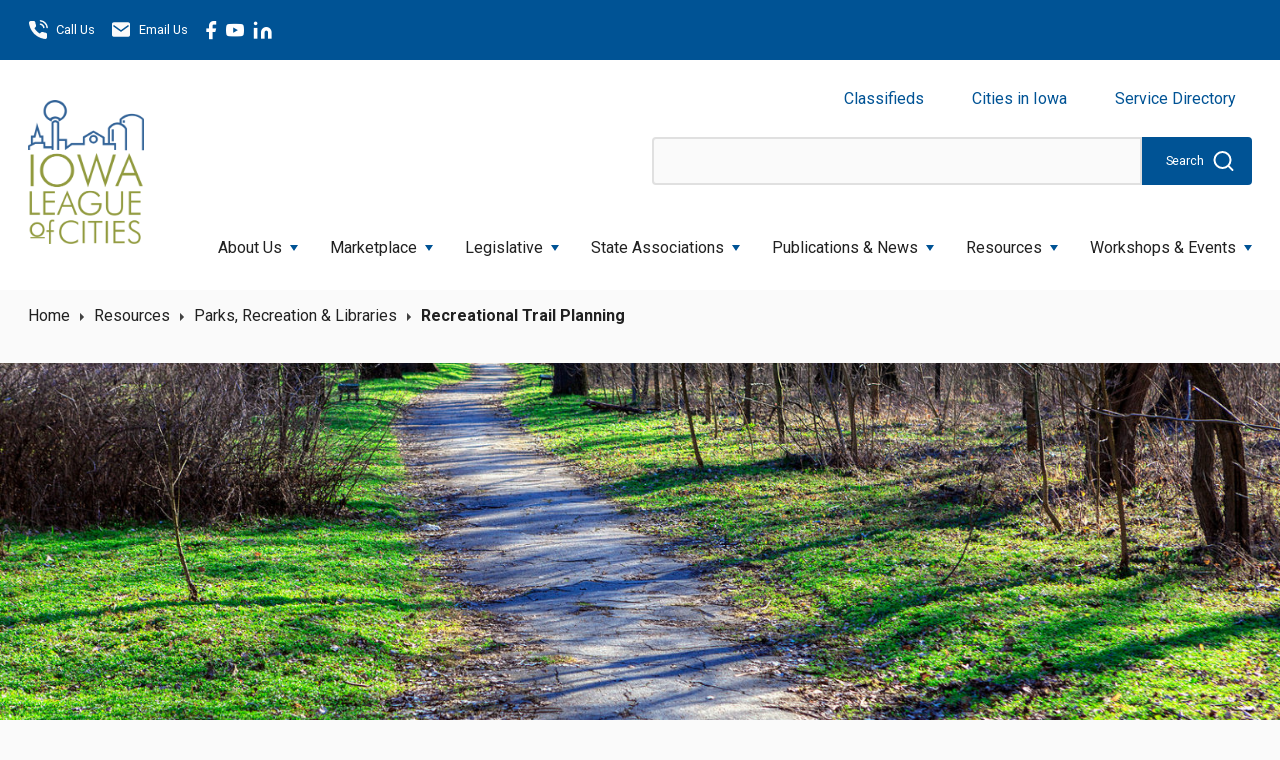

--- FILE ---
content_type: text/html; charset=UTF-8
request_url: https://iowaleague.org/resource/recreational-trail-planning/
body_size: 28677
content:
<!DOCTYPE html>
<html lang="en-US">
<head>
    <meta charset="UTF-8"/>
<script type="text/javascript">
/* <![CDATA[ */
 var gform;gform||(document.addEventListener("gform_main_scripts_loaded",function(){gform.scriptsLoaded=!0}),document.addEventListener("gform/theme/scripts_loaded",function(){gform.themeScriptsLoaded=!0}),window.addEventListener("DOMContentLoaded",function(){gform.domLoaded=!0}),gform={domLoaded:!1,scriptsLoaded:!1,themeScriptsLoaded:!1,isFormEditor:()=>"function"==typeof InitializeEditor,callIfLoaded:function(o){return!(!gform.domLoaded||!gform.scriptsLoaded||!gform.themeScriptsLoaded&&!gform.isFormEditor()||(gform.isFormEditor()&&console.warn("The use of gform.initializeOnLoaded() is deprecated in the form editor context and will be removed in Gravity Forms 3.1."),o(),0))},initializeOnLoaded:function(o){gform.callIfLoaded(o)||(document.addEventListener("gform_main_scripts_loaded",()=>{gform.scriptsLoaded=!0,gform.callIfLoaded(o)}),document.addEventListener("gform/theme/scripts_loaded",()=>{gform.themeScriptsLoaded=!0,gform.callIfLoaded(o)}),window.addEventListener("DOMContentLoaded",()=>{gform.domLoaded=!0,gform.callIfLoaded(o)}))},hooks:{action:{},filter:{}},addAction:function(o,r,e,t){gform.addHook("action",o,r,e,t)},addFilter:function(o,r,e,t){gform.addHook("filter",o,r,e,t)},doAction:function(o){gform.doHook("action",o,arguments)},applyFilters:function(o){return gform.doHook("filter",o,arguments)},removeAction:function(o,r){gform.removeHook("action",o,r)},removeFilter:function(o,r,e){gform.removeHook("filter",o,r,e)},addHook:function(o,r,e,t,n){null==gform.hooks[o][r]&&(gform.hooks[o][r]=[]);var d=gform.hooks[o][r];null==n&&(n=r+"_"+d.length),gform.hooks[o][r].push({tag:n,callable:e,priority:t=null==t?10:t})},doHook:function(r,o,e){var t;if(e=Array.prototype.slice.call(e,1),null!=gform.hooks[r][o]&&((o=gform.hooks[r][o]).sort(function(o,r){return o.priority-r.priority}),o.forEach(function(o){"function"!=typeof(t=o.callable)&&(t=window[t]),"action"==r?t.apply(null,e):e[0]=t.apply(null,e)})),"filter"==r)return e[0]},removeHook:function(o,r,t,n){var e;null!=gform.hooks[o][r]&&(e=(e=gform.hooks[o][r]).filter(function(o,r,e){return!!(null!=n&&n!=o.tag||null!=t&&t!=o.priority)}),gform.hooks[o][r]=e)}}); 
/* ]]> */
</script>

    <meta name="viewport" content="width=device-width"/>
    <meta name='robots' content='index, follow, max-image-preview:large, max-snippet:-1, max-video-preview:-1' />
	<style>img:is([sizes="auto" i], [sizes^="auto," i]) { contain-intrinsic-size: 3000px 1500px }</style>
	
	<!-- This site is optimized with the Yoast SEO plugin v24.8.1 - https://yoast.com/wordpress/plugins/seo/ -->
	<title>Recreational Trail Planning - IOWA League</title>
	<link rel="canonical" href="https://iowaleague.org/resource/recreational-trail-planning/" />
	<meta property="og:locale" content="en_US" />
	<meta property="og:type" content="article" />
	<meta property="og:title" content="Recreational Trail Planning - IOWA League" />
	<meta property="og:description" content="Many residents often select recreational trails as one of their top infrastructure priorities. What may not be as obvious is that these&hellip;" />
	<meta property="og:url" content="https://iowaleague.org/resource/recreational-trail-planning/" />
	<meta property="og:site_name" content="IOWA League" />
	<meta property="article:modified_time" content="2021-10-08T15:39:27+00:00" />
	<meta property="og:image" content="https://iowaleague.org/wp-content/uploads/bigstock-Walking-Trail-In-The-Spring-Pa-414649544-1024x683.jpg" />
	<meta property="og:image:width" content="1024" />
	<meta property="og:image:height" content="683" />
	<meta property="og:image:type" content="image/jpeg" />
	<meta name="twitter:card" content="summary_large_image" />
	<meta name="twitter:label1" content="Est. reading time" />
	<meta name="twitter:data1" content="4 minutes" />
	<script type="application/ld+json" class="yoast-schema-graph">{"@context":"https://schema.org","@graph":[{"@type":"WebPage","@id":"https://iowaleague.org/resource/recreational-trail-planning/","url":"https://iowaleague.org/resource/recreational-trail-planning/","name":"Recreational Trail Planning - IOWA League","isPartOf":{"@id":"https://iowaleague.org/#website"},"primaryImageOfPage":{"@id":"https://iowaleague.org/resource/recreational-trail-planning/#primaryimage"},"image":{"@id":"https://iowaleague.org/resource/recreational-trail-planning/#primaryimage"},"thumbnailUrl":"https://iowaleague.org/wp-content/uploads/bigstock-Walking-Trail-In-The-Spring-Pa-414649544.jpg","datePublished":"2017-04-28T05:00:00+00:00","dateModified":"2021-10-08T15:39:27+00:00","breadcrumb":{"@id":"https://iowaleague.org/resource/recreational-trail-planning/#breadcrumb"},"inLanguage":"en-US","potentialAction":[{"@type":"ReadAction","target":["https://iowaleague.org/resource/recreational-trail-planning/"]}]},{"@type":"ImageObject","inLanguage":"en-US","@id":"https://iowaleague.org/resource/recreational-trail-planning/#primaryimage","url":"https://iowaleague.org/wp-content/uploads/bigstock-Walking-Trail-In-The-Spring-Pa-414649544.jpg","contentUrl":"https://iowaleague.org/wp-content/uploads/bigstock-Walking-Trail-In-The-Spring-Pa-414649544.jpg","width":1600,"height":1067},{"@type":"BreadcrumbList","@id":"https://iowaleague.org/resource/recreational-trail-planning/#breadcrumb","itemListElement":[{"@type":"ListItem","position":1,"name":"Home","item":"https://iowaleague.org/"},{"@type":"ListItem","position":2,"name":"Resources","item":"https://iowaleague.org/resources/"},{"@type":"ListItem","position":3,"name":"Parks, Recreation &#038; Libraries","item":"https://iowaleague.org/resources/parks-and-recreation/"},{"@type":"ListItem","position":4,"name":"Recreational Trail Planning"}]},{"@type":"WebSite","@id":"https://iowaleague.org/#website","url":"https://iowaleague.org/","name":"IOWA League","description":"The Iowa League of Cities serves as the unified voice of cities, providing advocacy, training and guidance to strengthen Iowa’s communities.","potentialAction":[{"@type":"SearchAction","target":{"@type":"EntryPoint","urlTemplate":"https://iowaleague.org/?s={search_term_string}"},"query-input":{"@type":"PropertyValueSpecification","valueRequired":true,"valueName":"search_term_string"}}],"inLanguage":"en-US"}]}</script>
	<!-- / Yoast SEO plugin. -->


<link rel='dns-prefetch' href='//use.fontawesome.com' />
<link rel='dns-prefetch' href='//cdnjs.cloudflare.com' />
<link rel='dns-prefetch' href='//fonts.googleapis.com' />
<link rel="alternate" type="application/rss+xml" title="IOWA League &raquo; Feed" href="https://iowaleague.org/feed/" />
<link rel="alternate" type="application/rss+xml" title="IOWA League &raquo; Comments Feed" href="https://iowaleague.org/comments/feed/" />
		<!-- This site uses the Google Analytics by MonsterInsights plugin v9.11.1 - Using Analytics tracking - https://www.monsterinsights.com/ -->
							<script src="//www.googletagmanager.com/gtag/js?id=G-5PWN665VLX"  data-cfasync="false" data-wpfc-render="false" type="text/javascript" async></script>
			<script data-cfasync="false" data-wpfc-render="false" type="text/javascript">
				var mi_version = '9.11.1';
				var mi_track_user = true;
				var mi_no_track_reason = '';
								var MonsterInsightsDefaultLocations = {"page_location":"https:\/\/iowaleague.org\/resource\/recreational-trail-planning\/"};
								if ( typeof MonsterInsightsPrivacyGuardFilter === 'function' ) {
					var MonsterInsightsLocations = (typeof MonsterInsightsExcludeQuery === 'object') ? MonsterInsightsPrivacyGuardFilter( MonsterInsightsExcludeQuery ) : MonsterInsightsPrivacyGuardFilter( MonsterInsightsDefaultLocations );
				} else {
					var MonsterInsightsLocations = (typeof MonsterInsightsExcludeQuery === 'object') ? MonsterInsightsExcludeQuery : MonsterInsightsDefaultLocations;
				}

								var disableStrs = [
										'ga-disable-G-5PWN665VLX',
									];

				/* Function to detect opted out users */
				function __gtagTrackerIsOptedOut() {
					for (var index = 0; index < disableStrs.length; index++) {
						if (document.cookie.indexOf(disableStrs[index] + '=true') > -1) {
							return true;
						}
					}

					return false;
				}

				/* Disable tracking if the opt-out cookie exists. */
				if (__gtagTrackerIsOptedOut()) {
					for (var index = 0; index < disableStrs.length; index++) {
						window[disableStrs[index]] = true;
					}
				}

				/* Opt-out function */
				function __gtagTrackerOptout() {
					for (var index = 0; index < disableStrs.length; index++) {
						document.cookie = disableStrs[index] + '=true; expires=Thu, 31 Dec 2099 23:59:59 UTC; path=/';
						window[disableStrs[index]] = true;
					}
				}

				if ('undefined' === typeof gaOptout) {
					function gaOptout() {
						__gtagTrackerOptout();
					}
				}
								window.dataLayer = window.dataLayer || [];

				window.MonsterInsightsDualTracker = {
					helpers: {},
					trackers: {},
				};
				if (mi_track_user) {
					function __gtagDataLayer() {
						dataLayer.push(arguments);
					}

					function __gtagTracker(type, name, parameters) {
						if (!parameters) {
							parameters = {};
						}

						if (parameters.send_to) {
							__gtagDataLayer.apply(null, arguments);
							return;
						}

						if (type === 'event') {
														parameters.send_to = monsterinsights_frontend.v4_id;
							var hookName = name;
							if (typeof parameters['event_category'] !== 'undefined') {
								hookName = parameters['event_category'] + ':' + name;
							}

							if (typeof MonsterInsightsDualTracker.trackers[hookName] !== 'undefined') {
								MonsterInsightsDualTracker.trackers[hookName](parameters);
							} else {
								__gtagDataLayer('event', name, parameters);
							}
							
						} else {
							__gtagDataLayer.apply(null, arguments);
						}
					}

					__gtagTracker('js', new Date());
					__gtagTracker('set', {
						'developer_id.dZGIzZG': true,
											});
					if ( MonsterInsightsLocations.page_location ) {
						__gtagTracker('set', MonsterInsightsLocations);
					}
										__gtagTracker('config', 'G-5PWN665VLX', {"forceSSL":"true","anonymize_ip":"true","link_attribution":"true"} );
										window.gtag = __gtagTracker;										(function () {
						/* https://developers.google.com/analytics/devguides/collection/analyticsjs/ */
						/* ga and __gaTracker compatibility shim. */
						var noopfn = function () {
							return null;
						};
						var newtracker = function () {
							return new Tracker();
						};
						var Tracker = function () {
							return null;
						};
						var p = Tracker.prototype;
						p.get = noopfn;
						p.set = noopfn;
						p.send = function () {
							var args = Array.prototype.slice.call(arguments);
							args.unshift('send');
							__gaTracker.apply(null, args);
						};
						var __gaTracker = function () {
							var len = arguments.length;
							if (len === 0) {
								return;
							}
							var f = arguments[len - 1];
							if (typeof f !== 'object' || f === null || typeof f.hitCallback !== 'function') {
								if ('send' === arguments[0]) {
									var hitConverted, hitObject = false, action;
									if ('event' === arguments[1]) {
										if ('undefined' !== typeof arguments[3]) {
											hitObject = {
												'eventAction': arguments[3],
												'eventCategory': arguments[2],
												'eventLabel': arguments[4],
												'value': arguments[5] ? arguments[5] : 1,
											}
										}
									}
									if ('pageview' === arguments[1]) {
										if ('undefined' !== typeof arguments[2]) {
											hitObject = {
												'eventAction': 'page_view',
												'page_path': arguments[2],
											}
										}
									}
									if (typeof arguments[2] === 'object') {
										hitObject = arguments[2];
									}
									if (typeof arguments[5] === 'object') {
										Object.assign(hitObject, arguments[5]);
									}
									if ('undefined' !== typeof arguments[1].hitType) {
										hitObject = arguments[1];
										if ('pageview' === hitObject.hitType) {
											hitObject.eventAction = 'page_view';
										}
									}
									if (hitObject) {
										action = 'timing' === arguments[1].hitType ? 'timing_complete' : hitObject.eventAction;
										hitConverted = mapArgs(hitObject);
										__gtagTracker('event', action, hitConverted);
									}
								}
								return;
							}

							function mapArgs(args) {
								var arg, hit = {};
								var gaMap = {
									'eventCategory': 'event_category',
									'eventAction': 'event_action',
									'eventLabel': 'event_label',
									'eventValue': 'event_value',
									'nonInteraction': 'non_interaction',
									'timingCategory': 'event_category',
									'timingVar': 'name',
									'timingValue': 'value',
									'timingLabel': 'event_label',
									'page': 'page_path',
									'location': 'page_location',
									'title': 'page_title',
									'referrer' : 'page_referrer',
								};
								for (arg in args) {
																		if (!(!args.hasOwnProperty(arg) || !gaMap.hasOwnProperty(arg))) {
										hit[gaMap[arg]] = args[arg];
									} else {
										hit[arg] = args[arg];
									}
								}
								return hit;
							}

							try {
								f.hitCallback();
							} catch (ex) {
							}
						};
						__gaTracker.create = newtracker;
						__gaTracker.getByName = newtracker;
						__gaTracker.getAll = function () {
							return [];
						};
						__gaTracker.remove = noopfn;
						__gaTracker.loaded = true;
						window['__gaTracker'] = __gaTracker;
					})();
									} else {
										console.log("");
					(function () {
						function __gtagTracker() {
							return null;
						}

						window['__gtagTracker'] = __gtagTracker;
						window['gtag'] = __gtagTracker;
					})();
									}
			</script>
							<!-- / Google Analytics by MonsterInsights -->
			<script data-cfasync="false" data-wpfc-render="false" type="text/javascript">
		if (window.hasOwnProperty('MonsterInsightsDualTracker')){
			window.MonsterInsightsDualTracker.trackers['form:impression'] = function (parameters) {
				__gtagDataLayer('event', 'form_impression', {
					form_id: parameters.event_label,
					content_type: 'form',
					non_interaction: true,
					send_to: parameters.send_to,
				});
			};

			window.MonsterInsightsDualTracker.trackers['form:conversion'] = function (parameters) {
				__gtagDataLayer('event', 'generate_lead', {
					form_id: parameters.event_label,
					send_to: parameters.send_to,
				});
			};
		}
	</script>
	<script type="text/javascript">
/* <![CDATA[ */
window._wpemojiSettings = {"baseUrl":"https:\/\/s.w.org\/images\/core\/emoji\/15.0.3\/72x72\/","ext":".png","svgUrl":"https:\/\/s.w.org\/images\/core\/emoji\/15.0.3\/svg\/","svgExt":".svg","source":{"concatemoji":"https:\/\/iowaleague.org\/wp-includes\/js\/wp-emoji-release.min.js?ver=77aa9a690799edd56bb01c3b42c8dce7"}};
/*! This file is auto-generated */
!function(i,n){var o,s,e;function c(e){try{var t={supportTests:e,timestamp:(new Date).valueOf()};sessionStorage.setItem(o,JSON.stringify(t))}catch(e){}}function p(e,t,n){e.clearRect(0,0,e.canvas.width,e.canvas.height),e.fillText(t,0,0);var t=new Uint32Array(e.getImageData(0,0,e.canvas.width,e.canvas.height).data),r=(e.clearRect(0,0,e.canvas.width,e.canvas.height),e.fillText(n,0,0),new Uint32Array(e.getImageData(0,0,e.canvas.width,e.canvas.height).data));return t.every(function(e,t){return e===r[t]})}function u(e,t,n){switch(t){case"flag":return n(e,"\ud83c\udff3\ufe0f\u200d\u26a7\ufe0f","\ud83c\udff3\ufe0f\u200b\u26a7\ufe0f")?!1:!n(e,"\ud83c\uddfa\ud83c\uddf3","\ud83c\uddfa\u200b\ud83c\uddf3")&&!n(e,"\ud83c\udff4\udb40\udc67\udb40\udc62\udb40\udc65\udb40\udc6e\udb40\udc67\udb40\udc7f","\ud83c\udff4\u200b\udb40\udc67\u200b\udb40\udc62\u200b\udb40\udc65\u200b\udb40\udc6e\u200b\udb40\udc67\u200b\udb40\udc7f");case"emoji":return!n(e,"\ud83d\udc26\u200d\u2b1b","\ud83d\udc26\u200b\u2b1b")}return!1}function f(e,t,n){var r="undefined"!=typeof WorkerGlobalScope&&self instanceof WorkerGlobalScope?new OffscreenCanvas(300,150):i.createElement("canvas"),a=r.getContext("2d",{willReadFrequently:!0}),o=(a.textBaseline="top",a.font="600 32px Arial",{});return e.forEach(function(e){o[e]=t(a,e,n)}),o}function t(e){var t=i.createElement("script");t.src=e,t.defer=!0,i.head.appendChild(t)}"undefined"!=typeof Promise&&(o="wpEmojiSettingsSupports",s=["flag","emoji"],n.supports={everything:!0,everythingExceptFlag:!0},e=new Promise(function(e){i.addEventListener("DOMContentLoaded",e,{once:!0})}),new Promise(function(t){var n=function(){try{var e=JSON.parse(sessionStorage.getItem(o));if("object"==typeof e&&"number"==typeof e.timestamp&&(new Date).valueOf()<e.timestamp+604800&&"object"==typeof e.supportTests)return e.supportTests}catch(e){}return null}();if(!n){if("undefined"!=typeof Worker&&"undefined"!=typeof OffscreenCanvas&&"undefined"!=typeof URL&&URL.createObjectURL&&"undefined"!=typeof Blob)try{var e="postMessage("+f.toString()+"("+[JSON.stringify(s),u.toString(),p.toString()].join(",")+"));",r=new Blob([e],{type:"text/javascript"}),a=new Worker(URL.createObjectURL(r),{name:"wpTestEmojiSupports"});return void(a.onmessage=function(e){c(n=e.data),a.terminate(),t(n)})}catch(e){}c(n=f(s,u,p))}t(n)}).then(function(e){for(var t in e)n.supports[t]=e[t],n.supports.everything=n.supports.everything&&n.supports[t],"flag"!==t&&(n.supports.everythingExceptFlag=n.supports.everythingExceptFlag&&n.supports[t]);n.supports.everythingExceptFlag=n.supports.everythingExceptFlag&&!n.supports.flag,n.DOMReady=!1,n.readyCallback=function(){n.DOMReady=!0}}).then(function(){return e}).then(function(){var e;n.supports.everything||(n.readyCallback(),(e=n.source||{}).concatemoji?t(e.concatemoji):e.wpemoji&&e.twemoji&&(t(e.twemoji),t(e.wpemoji)))}))}((window,document),window._wpemojiSettings);
/* ]]> */
</script>
<style id='wp-emoji-styles-inline-css' type='text/css'>

	img.wp-smiley, img.emoji {
		display: inline !important;
		border: none !important;
		box-shadow: none !important;
		height: 1em !important;
		width: 1em !important;
		margin: 0 0.07em !important;
		vertical-align: -0.1em !important;
		background: none !important;
		padding: 0 !important;
	}
</style>
<link rel='stylesheet' id='wp-block-library-css' href='https://iowaleague.org/wp-includes/css/dist/block-library/style.min.css?ver=77aa9a690799edd56bb01c3b42c8dce7' type='text/css' media='all' />
<link rel='stylesheet' id='gp-entry-blocks-styles-css' href='https://iowaleague.org/wp-content/plugins/gp-entry-blocks/styles/block-styles.css?ver=1.0-beta-2.9' type='text/css' media='all' />
<style id='global-styles-inline-css' type='text/css'>
:root{--wp--preset--aspect-ratio--square: 1;--wp--preset--aspect-ratio--4-3: 4/3;--wp--preset--aspect-ratio--3-4: 3/4;--wp--preset--aspect-ratio--3-2: 3/2;--wp--preset--aspect-ratio--2-3: 2/3;--wp--preset--aspect-ratio--16-9: 16/9;--wp--preset--aspect-ratio--9-16: 9/16;--wp--preset--color--black: #000000;--wp--preset--color--cyan-bluish-gray: #abb8c3;--wp--preset--color--white: #ffffff;--wp--preset--color--pale-pink: #f78da7;--wp--preset--color--vivid-red: #cf2e2e;--wp--preset--color--luminous-vivid-orange: #ff6900;--wp--preset--color--luminous-vivid-amber: #fcb900;--wp--preset--color--light-green-cyan: #7bdcb5;--wp--preset--color--vivid-green-cyan: #00d084;--wp--preset--color--pale-cyan-blue: #8ed1fc;--wp--preset--color--vivid-cyan-blue: #0693e3;--wp--preset--color--vivid-purple: #9b51e0;--wp--preset--color--pitch-black: #000;--wp--preset--color--text-black: #333;--wp--preset--color--primary-1: #005395;--wp--preset--color--primary-2: #003561;--wp--preset--color--secondary-1: #003561;--wp--preset--color--secondary-2: #005395;--wp--preset--color--tertiary-1: #93A445;--wp--preset--color--tertiary-2: #65751f;--wp--preset--color--darker-green: #647119;--wp--preset--color--gray-1: #FAFAFA;--wp--preset--color--gray-2: #E0E0E0;--wp--preset--color--snow-white: #FAFCFF;--wp--preset--gradient--vivid-cyan-blue-to-vivid-purple: linear-gradient(135deg,rgba(6,147,227,1) 0%,rgb(155,81,224) 100%);--wp--preset--gradient--light-green-cyan-to-vivid-green-cyan: linear-gradient(135deg,rgb(122,220,180) 0%,rgb(0,208,130) 100%);--wp--preset--gradient--luminous-vivid-amber-to-luminous-vivid-orange: linear-gradient(135deg,rgba(252,185,0,1) 0%,rgba(255,105,0,1) 100%);--wp--preset--gradient--luminous-vivid-orange-to-vivid-red: linear-gradient(135deg,rgba(255,105,0,1) 0%,rgb(207,46,46) 100%);--wp--preset--gradient--very-light-gray-to-cyan-bluish-gray: linear-gradient(135deg,rgb(238,238,238) 0%,rgb(169,184,195) 100%);--wp--preset--gradient--cool-to-warm-spectrum: linear-gradient(135deg,rgb(74,234,220) 0%,rgb(151,120,209) 20%,rgb(207,42,186) 40%,rgb(238,44,130) 60%,rgb(251,105,98) 80%,rgb(254,248,76) 100%);--wp--preset--gradient--blush-light-purple: linear-gradient(135deg,rgb(255,206,236) 0%,rgb(152,150,240) 100%);--wp--preset--gradient--blush-bordeaux: linear-gradient(135deg,rgb(254,205,165) 0%,rgb(254,45,45) 50%,rgb(107,0,62) 100%);--wp--preset--gradient--luminous-dusk: linear-gradient(135deg,rgb(255,203,112) 0%,rgb(199,81,192) 50%,rgb(65,88,208) 100%);--wp--preset--gradient--pale-ocean: linear-gradient(135deg,rgb(255,245,203) 0%,rgb(182,227,212) 50%,rgb(51,167,181) 100%);--wp--preset--gradient--electric-grass: linear-gradient(135deg,rgb(202,248,128) 0%,rgb(113,206,126) 100%);--wp--preset--gradient--midnight: linear-gradient(135deg,rgb(2,3,129) 0%,rgb(40,116,252) 100%);--wp--preset--font-size--small: 13px;--wp--preset--font-size--medium: 20px;--wp--preset--font-size--large: 36px;--wp--preset--font-size--x-large: 42px;--wp--preset--font-size--regular: 16px;--wp--preset--font-size--xlarge: 20px;--wp--preset--font-size--hlarge: 25px;--wp--preset--spacing--20: 0.44rem;--wp--preset--spacing--30: 0.67rem;--wp--preset--spacing--40: 1rem;--wp--preset--spacing--50: 1.5rem;--wp--preset--spacing--60: 2.25rem;--wp--preset--spacing--70: 3.38rem;--wp--preset--spacing--80: 5.06rem;--wp--preset--shadow--natural: 6px 6px 9px rgba(0, 0, 0, 0.2);--wp--preset--shadow--deep: 12px 12px 50px rgba(0, 0, 0, 0.4);--wp--preset--shadow--sharp: 6px 6px 0px rgba(0, 0, 0, 0.2);--wp--preset--shadow--outlined: 6px 6px 0px -3px rgba(255, 255, 255, 1), 6px 6px rgba(0, 0, 0, 1);--wp--preset--shadow--crisp: 6px 6px 0px rgba(0, 0, 0, 1);}:where(body) { margin: 0; }.wp-site-blocks > .alignleft { float: left; margin-right: 2em; }.wp-site-blocks > .alignright { float: right; margin-left: 2em; }.wp-site-blocks > .aligncenter { justify-content: center; margin-left: auto; margin-right: auto; }:where(.is-layout-flex){gap: 0.5em;}:where(.is-layout-grid){gap: 0.5em;}.is-layout-flow > .alignleft{float: left;margin-inline-start: 0;margin-inline-end: 2em;}.is-layout-flow > .alignright{float: right;margin-inline-start: 2em;margin-inline-end: 0;}.is-layout-flow > .aligncenter{margin-left: auto !important;margin-right: auto !important;}.is-layout-constrained > .alignleft{float: left;margin-inline-start: 0;margin-inline-end: 2em;}.is-layout-constrained > .alignright{float: right;margin-inline-start: 2em;margin-inline-end: 0;}.is-layout-constrained > .aligncenter{margin-left: auto !important;margin-right: auto !important;}.is-layout-constrained > :where(:not(.alignleft):not(.alignright):not(.alignfull)){margin-left: auto !important;margin-right: auto !important;}body .is-layout-flex{display: flex;}.is-layout-flex{flex-wrap: wrap;align-items: center;}.is-layout-flex > :is(*, div){margin: 0;}body .is-layout-grid{display: grid;}.is-layout-grid > :is(*, div){margin: 0;}body{padding-top: 0px;padding-right: 0px;padding-bottom: 0px;padding-left: 0px;}a:where(:not(.wp-element-button)){text-decoration: underline;}:root :where(.wp-element-button, .wp-block-button__link){background-color: #32373c;border-width: 0;color: #fff;font-family: inherit;font-size: inherit;line-height: inherit;padding: calc(0.667em + 2px) calc(1.333em + 2px);text-decoration: none;}.has-black-color{color: var(--wp--preset--color--black) !important;}.has-cyan-bluish-gray-color{color: var(--wp--preset--color--cyan-bluish-gray) !important;}.has-white-color{color: var(--wp--preset--color--white) !important;}.has-pale-pink-color{color: var(--wp--preset--color--pale-pink) !important;}.has-vivid-red-color{color: var(--wp--preset--color--vivid-red) !important;}.has-luminous-vivid-orange-color{color: var(--wp--preset--color--luminous-vivid-orange) !important;}.has-luminous-vivid-amber-color{color: var(--wp--preset--color--luminous-vivid-amber) !important;}.has-light-green-cyan-color{color: var(--wp--preset--color--light-green-cyan) !important;}.has-vivid-green-cyan-color{color: var(--wp--preset--color--vivid-green-cyan) !important;}.has-pale-cyan-blue-color{color: var(--wp--preset--color--pale-cyan-blue) !important;}.has-vivid-cyan-blue-color{color: var(--wp--preset--color--vivid-cyan-blue) !important;}.has-vivid-purple-color{color: var(--wp--preset--color--vivid-purple) !important;}.has-pitch-black-color{color: var(--wp--preset--color--pitch-black) !important;}.has-text-black-color{color: var(--wp--preset--color--text-black) !important;}.has-primary-1-color{color: var(--wp--preset--color--primary-1) !important;}.has-primary-2-color{color: var(--wp--preset--color--primary-2) !important;}.has-secondary-1-color{color: var(--wp--preset--color--secondary-1) !important;}.has-secondary-2-color{color: var(--wp--preset--color--secondary-2) !important;}.has-tertiary-1-color{color: var(--wp--preset--color--tertiary-1) !important;}.has-tertiary-2-color{color: var(--wp--preset--color--tertiary-2) !important;}.has-darker-green-color{color: var(--wp--preset--color--darker-green) !important;}.has-gray-1-color{color: var(--wp--preset--color--gray-1) !important;}.has-gray-2-color{color: var(--wp--preset--color--gray-2) !important;}.has-snow-white-color{color: var(--wp--preset--color--snow-white) !important;}.has-black-background-color{background-color: var(--wp--preset--color--black) !important;}.has-cyan-bluish-gray-background-color{background-color: var(--wp--preset--color--cyan-bluish-gray) !important;}.has-white-background-color{background-color: var(--wp--preset--color--white) !important;}.has-pale-pink-background-color{background-color: var(--wp--preset--color--pale-pink) !important;}.has-vivid-red-background-color{background-color: var(--wp--preset--color--vivid-red) !important;}.has-luminous-vivid-orange-background-color{background-color: var(--wp--preset--color--luminous-vivid-orange) !important;}.has-luminous-vivid-amber-background-color{background-color: var(--wp--preset--color--luminous-vivid-amber) !important;}.has-light-green-cyan-background-color{background-color: var(--wp--preset--color--light-green-cyan) !important;}.has-vivid-green-cyan-background-color{background-color: var(--wp--preset--color--vivid-green-cyan) !important;}.has-pale-cyan-blue-background-color{background-color: var(--wp--preset--color--pale-cyan-blue) !important;}.has-vivid-cyan-blue-background-color{background-color: var(--wp--preset--color--vivid-cyan-blue) !important;}.has-vivid-purple-background-color{background-color: var(--wp--preset--color--vivid-purple) !important;}.has-pitch-black-background-color{background-color: var(--wp--preset--color--pitch-black) !important;}.has-text-black-background-color{background-color: var(--wp--preset--color--text-black) !important;}.has-primary-1-background-color{background-color: var(--wp--preset--color--primary-1) !important;}.has-primary-2-background-color{background-color: var(--wp--preset--color--primary-2) !important;}.has-secondary-1-background-color{background-color: var(--wp--preset--color--secondary-1) !important;}.has-secondary-2-background-color{background-color: var(--wp--preset--color--secondary-2) !important;}.has-tertiary-1-background-color{background-color: var(--wp--preset--color--tertiary-1) !important;}.has-tertiary-2-background-color{background-color: var(--wp--preset--color--tertiary-2) !important;}.has-darker-green-background-color{background-color: var(--wp--preset--color--darker-green) !important;}.has-gray-1-background-color{background-color: var(--wp--preset--color--gray-1) !important;}.has-gray-2-background-color{background-color: var(--wp--preset--color--gray-2) !important;}.has-snow-white-background-color{background-color: var(--wp--preset--color--snow-white) !important;}.has-black-border-color{border-color: var(--wp--preset--color--black) !important;}.has-cyan-bluish-gray-border-color{border-color: var(--wp--preset--color--cyan-bluish-gray) !important;}.has-white-border-color{border-color: var(--wp--preset--color--white) !important;}.has-pale-pink-border-color{border-color: var(--wp--preset--color--pale-pink) !important;}.has-vivid-red-border-color{border-color: var(--wp--preset--color--vivid-red) !important;}.has-luminous-vivid-orange-border-color{border-color: var(--wp--preset--color--luminous-vivid-orange) !important;}.has-luminous-vivid-amber-border-color{border-color: var(--wp--preset--color--luminous-vivid-amber) !important;}.has-light-green-cyan-border-color{border-color: var(--wp--preset--color--light-green-cyan) !important;}.has-vivid-green-cyan-border-color{border-color: var(--wp--preset--color--vivid-green-cyan) !important;}.has-pale-cyan-blue-border-color{border-color: var(--wp--preset--color--pale-cyan-blue) !important;}.has-vivid-cyan-blue-border-color{border-color: var(--wp--preset--color--vivid-cyan-blue) !important;}.has-vivid-purple-border-color{border-color: var(--wp--preset--color--vivid-purple) !important;}.has-pitch-black-border-color{border-color: var(--wp--preset--color--pitch-black) !important;}.has-text-black-border-color{border-color: var(--wp--preset--color--text-black) !important;}.has-primary-1-border-color{border-color: var(--wp--preset--color--primary-1) !important;}.has-primary-2-border-color{border-color: var(--wp--preset--color--primary-2) !important;}.has-secondary-1-border-color{border-color: var(--wp--preset--color--secondary-1) !important;}.has-secondary-2-border-color{border-color: var(--wp--preset--color--secondary-2) !important;}.has-tertiary-1-border-color{border-color: var(--wp--preset--color--tertiary-1) !important;}.has-tertiary-2-border-color{border-color: var(--wp--preset--color--tertiary-2) !important;}.has-darker-green-border-color{border-color: var(--wp--preset--color--darker-green) !important;}.has-gray-1-border-color{border-color: var(--wp--preset--color--gray-1) !important;}.has-gray-2-border-color{border-color: var(--wp--preset--color--gray-2) !important;}.has-snow-white-border-color{border-color: var(--wp--preset--color--snow-white) !important;}.has-vivid-cyan-blue-to-vivid-purple-gradient-background{background: var(--wp--preset--gradient--vivid-cyan-blue-to-vivid-purple) !important;}.has-light-green-cyan-to-vivid-green-cyan-gradient-background{background: var(--wp--preset--gradient--light-green-cyan-to-vivid-green-cyan) !important;}.has-luminous-vivid-amber-to-luminous-vivid-orange-gradient-background{background: var(--wp--preset--gradient--luminous-vivid-amber-to-luminous-vivid-orange) !important;}.has-luminous-vivid-orange-to-vivid-red-gradient-background{background: var(--wp--preset--gradient--luminous-vivid-orange-to-vivid-red) !important;}.has-very-light-gray-to-cyan-bluish-gray-gradient-background{background: var(--wp--preset--gradient--very-light-gray-to-cyan-bluish-gray) !important;}.has-cool-to-warm-spectrum-gradient-background{background: var(--wp--preset--gradient--cool-to-warm-spectrum) !important;}.has-blush-light-purple-gradient-background{background: var(--wp--preset--gradient--blush-light-purple) !important;}.has-blush-bordeaux-gradient-background{background: var(--wp--preset--gradient--blush-bordeaux) !important;}.has-luminous-dusk-gradient-background{background: var(--wp--preset--gradient--luminous-dusk) !important;}.has-pale-ocean-gradient-background{background: var(--wp--preset--gradient--pale-ocean) !important;}.has-electric-grass-gradient-background{background: var(--wp--preset--gradient--electric-grass) !important;}.has-midnight-gradient-background{background: var(--wp--preset--gradient--midnight) !important;}.has-small-font-size{font-size: var(--wp--preset--font-size--small) !important;}.has-medium-font-size{font-size: var(--wp--preset--font-size--medium) !important;}.has-large-font-size{font-size: var(--wp--preset--font-size--large) !important;}.has-x-large-font-size{font-size: var(--wp--preset--font-size--x-large) !important;}.has-regular-font-size{font-size: var(--wp--preset--font-size--regular) !important;}.has-xlarge-font-size{font-size: var(--wp--preset--font-size--xlarge) !important;}.has-hlarge-font-size{font-size: var(--wp--preset--font-size--hlarge) !important;}
:where(.wp-block-post-template.is-layout-flex){gap: 1.25em;}:where(.wp-block-post-template.is-layout-grid){gap: 1.25em;}
:where(.wp-block-columns.is-layout-flex){gap: 2em;}:where(.wp-block-columns.is-layout-grid){gap: 2em;}
:root :where(.wp-block-pullquote){font-size: 1.5em;line-height: 1.6;}
:where(.wp-block-gp-entry-blocks-entries-loop.is-layout-flex){gap: 1.25em;}:where(.wp-block-gp-entry-blocks-entries-loop.is-layout-grid){gap: 1.25em;}
</style>
<link rel='stylesheet' id='wpda_wpdp_public-css' href='https://iowaleague.org/wp-content/plugins/wp-data-access/public/../assets/css/wpda_public.css?ver=5.5.40' type='text/css' media='all' />
<link rel='stylesheet' id='wpdapro_inline_editing-css' href='https://iowaleague.org/wp-content/plugins/wp-data-access/WPDataAccess/Premium/WPDAPRO_Inline_Editing/../../../assets/premium/css/wpdapro_inline_editing.css?ver=5.5.40' type='text/css' media='all' />
<link rel='stylesheet' id='gravityview_az_entry_filter-css' href='https://iowaleague.org/wp-content/plugins/gravityview-az-filters/assets/css/gravityview-az-filters.css?ver=77aa9a690799edd56bb01c3b42c8dce7' type='text/css' media='all' />
<link rel='stylesheet' id='googleapis_noto-css' href='https://fonts.googleapis.com/css2?family=Roboto%3Aital%2Cwght%400%2C100%3B0%2C300%3B0%2C400%3B0%2C500%3B0%2C700%3B0%2C900%3B1%2C100%3B1%2C300%3B1%2C400%3B1%2C500%3B1%2C700%3B1%2C900&#038;display=swap&#038;ver=1.0.0' type='text/css' media='all' />
<link rel='stylesheet' id='style-css' href='https://iowaleague.org/wp-content/themes/iowa_league/style.css?ver=77aa9a690799edd56bb01c3b42c8dce7' type='text/css' media='all' />
<link rel='stylesheet' id='main-css' href='https://iowaleague.org/wp-content/themes/iowa_league/assets/css/style.css?ver=1648148654' type='text/css' media='all' />
<link rel='stylesheet' id='code-snippets-site-styles-css' href='https://iowaleague.org/?code-snippets-css=1&#038;ver=4' type='text/css' media='all' />
<script type="text/javascript" src="https://iowaleague.org/wp-content/plugins/google-analytics-premium/assets/js/frontend-gtag.js?ver=9.11.1" id="monsterinsights-frontend-script-js" async="async" data-wp-strategy="async"></script>
<script data-cfasync="false" data-wpfc-render="false" type="text/javascript" id='monsterinsights-frontend-script-js-extra'>/* <![CDATA[ */
var monsterinsights_frontend = {"js_events_tracking":"true","download_extensions":"doc,pdf,ppt,zip,xls,docx,pptx,xlsx","inbound_paths":"[{\"path\":\"\\\/go\\\/\",\"label\":\"affiliate\"},{\"path\":\"\\\/recommend\\\/\",\"label\":\"affiliate\"}]","home_url":"https:\/\/iowaleague.org","hash_tracking":"false","v4_id":"G-5PWN665VLX"};/* ]]> */
</script>
<script type="text/javascript" src="https://iowaleague.org/wp-includes/js/jquery/jquery.min.js?ver=3.7.1" id="jquery-core-js"></script>
<script type="text/javascript" src="https://iowaleague.org/wp-includes/js/jquery/jquery-migrate.min.js?ver=3.4.1" id="jquery-migrate-js"></script>
<script type="text/javascript" src="https://iowaleague.org/wp-includes/js/underscore.min.js?ver=1.13.7" id="underscore-js"></script>
<script type="text/javascript" src="https://iowaleague.org/wp-includes/js/backbone.min.js?ver=1.6.0" id="backbone-js"></script>
<script type="text/javascript" id="wp-api-request-js-extra">
/* <![CDATA[ */
var wpApiSettings = {"root":"https:\/\/iowaleague.org\/wp-json\/","nonce":"a721a6af95","versionString":"wp\/v2\/"};
/* ]]> */
</script>
<script type="text/javascript" src="https://iowaleague.org/wp-includes/js/api-request.min.js?ver=77aa9a690799edd56bb01c3b42c8dce7" id="wp-api-request-js"></script>
<script type="text/javascript" src="https://iowaleague.org/wp-includes/js/wp-api.min.js?ver=77aa9a690799edd56bb01c3b42c8dce7" id="wp-api-js"></script>
<script type="text/javascript" id="wpda_rest_api-js-extra">
/* <![CDATA[ */
var wpdaApiSettings = {"path":"wpda"};
/* ]]> */
</script>
<script type="text/javascript" src="https://iowaleague.org/wp-content/plugins/wp-data-access/public/../assets/js/wpda_rest_api.js?ver=5.5.40" id="wpda_rest_api-js"></script>
<script type="text/javascript" src="https://iowaleague.org/wp-content/plugins/wp-data-access/WPDataAccess/Premium/WPDAPRO_Inline_Editing/../../../assets/premium/js/wpdapro_inline_editor.js?ver=5.5.40" id="wpdapro_inline_editor-js"></script>
<script type="text/javascript" src="https://use.fontawesome.com/1e4555ce55.js?ver=1" id="font-awesome-js"></script>
<link rel="https://api.w.org/" href="https://iowaleague.org/wp-json/" /><link rel="alternate" title="JSON" type="application/json" href="https://iowaleague.org/wp-json/wp/v2/resource/10504" /><link rel="EditURI" type="application/rsd+xml" title="RSD" href="https://iowaleague.org/xmlrpc.php?rsd" />
<link rel='shortlink' href='https://iowaleague.org/?p=10504' />
<link rel="alternate" title="oEmbed (JSON)" type="application/json+oembed" href="https://iowaleague.org/wp-json/oembed/1.0/embed?url=https%3A%2F%2Fiowaleague.org%2Fresource%2Frecreational-trail-planning%2F" />
<link rel="alternate" title="oEmbed (XML)" type="text/xml+oembed" href="https://iowaleague.org/wp-json/oembed/1.0/embed?url=https%3A%2F%2Fiowaleague.org%2Fresource%2Frecreational-trail-planning%2F&#038;format=xml" />
<link rel="preconnect" href="https://fonts.gstatic.com/" crossorigin><link rel="preconnect" href="https://fonts.googleapis.com/" crossorigin>
		<!-- MonsterInsights Form Tracking -->
		<script data-cfasync="false" data-wpfc-render="false" type="text/javascript">
			function monsterinsights_forms_record_impression(event) {
				monsterinsights_add_bloom_forms_ids();
				var monsterinsights_forms = document.getElementsByTagName("form");
				var monsterinsights_forms_i;
				for (monsterinsights_forms_i = 0; monsterinsights_forms_i < monsterinsights_forms.length; monsterinsights_forms_i++) {
					var monsterinsights_form_id = monsterinsights_forms[monsterinsights_forms_i].getAttribute("id");
					var skip_conversion = false;
					/* Check to see if it's contact form 7 if the id isn't set */
					if (!monsterinsights_form_id) {
						monsterinsights_form_id = monsterinsights_forms[monsterinsights_forms_i].parentElement.getAttribute("id");
						if (monsterinsights_form_id && monsterinsights_form_id.lastIndexOf('wpcf7-f', 0) === 0) {
							/* If so, let's grab that and set it to be the form's ID*/
							var tokens = monsterinsights_form_id.split('-').slice(0, 2);
							var result = tokens.join('-');
							monsterinsights_forms[monsterinsights_forms_i].setAttribute("id", result);/* Now we can do just what we did above */
							monsterinsights_form_id = monsterinsights_forms[monsterinsights_forms_i].getAttribute("id");
						} else {
							monsterinsights_form_id = false;
						}
					}

					/* Check if it's Ninja Forms & id isn't set. */
					if (!monsterinsights_form_id && monsterinsights_forms[monsterinsights_forms_i].parentElement.className.indexOf('nf-form-layout') >= 0) {
						monsterinsights_form_id = monsterinsights_forms[monsterinsights_forms_i].parentElement.parentElement.parentElement.getAttribute('id');
						if (monsterinsights_form_id && 0 === monsterinsights_form_id.lastIndexOf('nf-form-', 0)) {
							/* If so, let's grab that and set it to be the form's ID*/
							tokens = monsterinsights_form_id.split('-').slice(0, 3);
							result = tokens.join('-');
							monsterinsights_forms[monsterinsights_forms_i].setAttribute('id', result);
							/* Now we can do just what we did above */
							monsterinsights_form_id = monsterinsights_forms[monsterinsights_forms_i].getAttribute('id');
							skip_conversion = true;
						}
					}

					if (monsterinsights_form_id && monsterinsights_form_id !== 'commentform' && monsterinsights_form_id !== 'adminbar-search') {
						__gtagTracker('event', 'impression', {
							event_category: 'form',
							event_label: monsterinsights_form_id,
							value: 1,
							non_interaction: true
						});

						/* If a WPForms Form, we can use custom tracking */
						if (monsterinsights_form_id && 0 === monsterinsights_form_id.lastIndexOf('wpforms-form-', 0)) {
							continue;
						}

						/* Formiddable Forms, use custom tracking */
						if (monsterinsights_forms_has_class(monsterinsights_forms[monsterinsights_forms_i], 'frm-show-form')) {
							continue;
						}

						/* If a Gravity Form, we can use custom tracking */
						if (monsterinsights_form_id && 0 === monsterinsights_form_id.lastIndexOf('gform_', 0)) {
							continue;
						}

						/* If Ninja forms, we use custom conversion tracking */
						if (skip_conversion) {
							continue;
						}

						var custom_conversion_mi_forms = false;
						if (custom_conversion_mi_forms) {
							continue;
						}

						if (window.jQuery) {
							(function (form_id) {
								jQuery(document).ready(function () {
									jQuery('#' + form_id).on('submit', monsterinsights_forms_record_conversion);
								});
							})(monsterinsights_form_id);
						} else {
							var __gaFormsTrackerWindow = window;
							if (__gaFormsTrackerWindow.addEventListener) {
								document.getElementById(monsterinsights_form_id).addEventListener("submit", monsterinsights_forms_record_conversion, false);
							} else {
								if (__gaFormsTrackerWindow.attachEvent) {
									document.getElementById(monsterinsights_form_id).attachEvent("onsubmit", monsterinsights_forms_record_conversion);
								}
							}
						}

					} else {
						continue;
					}
				}
			}

			function monsterinsights_forms_has_class(element, className) {
				return (' ' + element.className + ' ').indexOf(' ' + className + ' ') > -1;
			}

			function monsterinsights_forms_record_conversion(event) {
				var monsterinsights_form_conversion_id = event.target.id;
				var monsterinsights_form_action = event.target.getAttribute("miforms-action");
				if (monsterinsights_form_conversion_id && !monsterinsights_form_action) {
					document.getElementById(monsterinsights_form_conversion_id).setAttribute("miforms-action", "submitted");
					__gtagTracker('event', 'conversion', {
						event_category: 'form',
						event_label: monsterinsights_form_conversion_id,
						value: 1,
					});
				}
			}

			/* Attach the events to all clicks in the document after page and GA has loaded */
			function monsterinsights_forms_load() {
				if (typeof (__gtagTracker) !== 'undefined' && __gtagTracker) {
					var __gtagFormsTrackerWindow = window;
					if (__gtagFormsTrackerWindow.addEventListener) {
						__gtagFormsTrackerWindow.addEventListener("load", monsterinsights_forms_record_impression, false);
					} else {
						if (__gtagFormsTrackerWindow.attachEvent) {
							__gtagFormsTrackerWindow.attachEvent("onload", monsterinsights_forms_record_impression);
						}
					}
				} else {
					setTimeout(monsterinsights_forms_load, 200);
				}
			}

			/* Custom Ninja Forms impression tracking */
			if (window.jQuery) {
				jQuery(document).on('nfFormReady', function (e, layoutView) {
					var label = layoutView.el;
					label = label.substring(1, label.length);
					label = label.split('-').slice(0, 3).join('-');
					__gtagTracker('event', 'impression', {
						event_category: 'form',
						event_label: label,
						value: 1,
						non_interaction: true
					});
				});
			}

			/* Custom Bloom Form tracker */
			function monsterinsights_add_bloom_forms_ids() {
				var bloom_forms = document.querySelectorAll('.et_bloom_form_content form');
				if (bloom_forms.length > 0) {
					for (var i = 0; i < bloom_forms.length; i++) {
						if ('' === bloom_forms[i].id) {
							var form_parent_root = monsterinsights_find_parent_with_class(bloom_forms[i], 'et_bloom_optin');
							if (form_parent_root) {
								var classes = form_parent_root.className.split(' ');
								for (var j = 0; j < classes.length; ++j) {
									if (0 === classes[j].indexOf('et_bloom_optin')) {
										bloom_forms[i].id = classes[j];
									}
								}
							}
						}
					}
				}
			}

			function monsterinsights_find_parent_with_class(element, className) {
				if (element.parentNode && '' !== className) {
					if (element.parentNode.className.indexOf(className) >= 0) {
						return element.parentNode;
					} else {
						return monsterinsights_find_parent_with_class(element.parentNode, className);
					}
				}
				return false;
			}

			monsterinsights_forms_load();
		</script>
		<!-- End MonsterInsights Form Tracking -->
		


		<!-- MonsterInsights Media Tracking -->
		<script data-cfasync="false" data-wpfc-render="false" type="text/javascript">
			var monsterinsights_tracked_video_marks = {};
			var monsterinsights_youtube_percentage_tracking_timeouts = {};

			/* Works for YouTube and Vimeo */
			function monsterinsights_media_get_id_for_iframe( source, service ) {
				var iframeUrlParts = source.split('?');
				var stripedUrl = iframeUrlParts[0].split('/');
				var videoId = stripedUrl[ stripedUrl.length - 1 ];

				return service + '-player-' + videoId;
			}

			function monsterinsights_media_record_video_event( provider, event, label, parameters = {} ) {
				__gtagTracker('event', event, {
					event_category: 'video-' + provider,
					event_label: label,
					non_interaction: event === 'impression',
					...parameters
				});
			}

			function monsterinsights_media_maybe_record_video_progress( provider, label, videoId, videoParameters ) {
				var progressTrackingAllowedMarks = [10,25,50,75];

				if ( typeof monsterinsights_tracked_video_marks[ videoId ] == 'undefined' ) {
					monsterinsights_tracked_video_marks[ videoId ] = [];
				}

				var { video_percent } = videoParameters;

				if ( progressTrackingAllowedMarks.includes( video_percent ) && !monsterinsights_tracked_video_marks[ videoId ].includes( video_percent ) ) {
					monsterinsights_media_record_video_event( provider, 'video_progress', label, videoParameters );

					/* Prevent multiple records for the same percentage */
					monsterinsights_tracked_video_marks[ videoId ].push( video_percent );
				}
			}

			/* --- Vimeo --- */
            var monsterinsights_media_vimeo_plays = {};

            function monsterinsights_setup_vimeo_events_for_iframe(iframe, title, player) {
                var playerId = iframe.getAttribute('id');
                var videoLabel = title || iframe.title || iframe.getAttribute('src');

                if ( !playerId ) {
                    playerId = monsterinsights_media_get_id_for_iframe( iframe.getAttribute('src'), 'vimeo' );
                    iframe.setAttribute( 'id', playerId );
                }

                monsterinsights_media_vimeo_plays[playerId] = 0;

                var videoParameters = {
                    video_provider: 'vimeo',
                    video_title: title,
                    video_url: iframe.getAttribute('src')
                };

                /**
                 * Record Impression
                 **/
                monsterinsights_media_record_video_event( 'vimeo', 'impression', videoLabel, videoParameters );

                /**
                 * Record video start
                 **/
                player.on('play', function(data) {
                    let playerId = this.element.id;
                    if ( monsterinsights_media_vimeo_plays[playerId] === 0 ) {
                        monsterinsights_media_vimeo_plays[playerId]++;

                        videoParameters.video_duration = data.duration;
                        videoParameters.video_current_time = data.seconds;
                        videoParameters.video_percent = 0;

                        monsterinsights_media_record_video_event( 'vimeo', 'video_start', videoLabel, videoParameters );
                    }
                });

                /**
                 * Record video progress
                 **/
                player.on('timeupdate', function(data) {
                    var progress = Math.floor(data.percent * 100);

                    videoParameters.video_duration = data.duration;
                    videoParameters.video_current_time = data.seconds;
                    videoParameters.video_percent = progress;

                    monsterinsights_media_maybe_record_video_progress( 'vimeo', videoLabel, playerId, videoParameters );
                });

                /**
                 * Record video complete
                 **/
                player.on('ended', function(data) {
                    videoParameters.video_duration = data.duration;
                    videoParameters.video_current_time = data.seconds;
                    videoParameters.video_percent = 100;

                    monsterinsights_media_record_video_event( 'vimeo', 'video_complete', videoLabel, videoParameters );
                });
            }

			function monsterinsights_on_vimeo_load() {

				var vimeoIframes = document.querySelectorAll("iframe[src*='vimeo']");

				vimeoIframes.forEach(function( iframe ) {
                    //  Set up the player
					var player = new Vimeo.Player(iframe);

                    //  The getVideoTitle function returns a promise
                    player.getVideoTitle().then(function(title) {
                        /*
                         * Binding the events inside this callback guarantees that we
                         * always have the correct title for the video
                         */
                        monsterinsights_setup_vimeo_events_for_iframe(iframe, title, player)
                    });
				});
			}

			function monsterinsights_media_init_vimeo_events() {
				var vimeoIframes = document.querySelectorAll("iframe[src*='vimeo']");

				if ( vimeoIframes.length ) {

					/* Maybe load Vimeo API */
					if ( window.Vimeo === undefined ) {
						var tag = document.createElement("script");
						tag.src = "https://player.vimeo.com/api/player.js";
						tag.setAttribute("onload", "monsterinsights_on_vimeo_load()");
						document.body.append(tag);
					} else {
						/* Vimeo API already loaded, invoke callback */
						monsterinsights_on_vimeo_load();
					}
				}
			}

			/* --- End Vimeo --- */

			/* --- YouTube --- */
			function monsterinsights_media_on_youtube_load() {
				var monsterinsights_media_youtube_plays = {};

				function __onPlayerReady(event) {
					monsterinsights_media_youtube_plays[event.target.h.id] = 0;

					var videoParameters = {
						video_provider: 'youtube',
						video_title: event.target.videoTitle,
						video_url: event.target.playerInfo.videoUrl
					};
					monsterinsights_media_record_video_event( 'youtube', 'impression', videoParameters.video_title, videoParameters );
				}

				/**
				 * Record progress callback
				 **/
				function __track_youtube_video_progress( player, videoLabel, videoParameters ) {
					var { playerInfo } = player;
					var playerId = player.h.id;

					var duration = playerInfo.duration; /* player.getDuration(); */
					var currentTime = playerInfo.currentTime; /* player.getCurrentTime(); */

					var percentage = (currentTime / duration) * 100;
					var progress = Math.floor(percentage);

					videoParameters.video_duration = duration;
					videoParameters.video_current_time = currentTime;
					videoParameters.video_percent = progress;

					monsterinsights_media_maybe_record_video_progress( 'youtube', videoLabel, playerId, videoParameters );
				}

				function __youtube_on_state_change( event ) {
					var state = event.data;
					var player = event.target;
					var { playerInfo } = player;
					var playerId = player.h.id;

					var videoParameters = {
						video_provider: 'youtube',
						video_title: player.videoTitle,
						video_url: playerInfo.videoUrl
					};

					/**
					 * YouTube's API doesn't offer a progress or timeupdate event.
					 * We have to track progress manually by asking the player for the current time, every X milliseconds, using an
    interval
					 **/

					if ( state === YT.PlayerState.PLAYING) {
						if ( monsterinsights_media_youtube_plays[playerId] === 0 ) {
							monsterinsights_media_youtube_plays[playerId]++;
							/**
							 * Record video start
							 **/
							videoParameters.video_duration = playerInfo.duration;
							videoParameters.video_current_time = playerInfo.currentTime;
							videoParameters.video_percent = 0;

							monsterinsights_media_record_video_event( 'youtube', 'video_start', videoParameters.video_title, videoParameters );
						}

						monsterinsights_youtube_percentage_tracking_timeouts[ playerId ] = setInterval(
							__track_youtube_video_progress,
							500,
							player,
							videoParameters.video_title,
							videoParameters
						);
					} else if ( state === YT.PlayerState.PAUSED ) {
						/* When the video is paused clear the interval */
						clearInterval( monsterinsights_youtube_percentage_tracking_timeouts[ playerId ] );
					} else if ( state === YT.PlayerState.ENDED ) {

						/**
						 * Record video complete
						 **/
						videoParameters.video_duration = playerInfo.duration;
						videoParameters.video_current_time = playerInfo.currentTime;
						videoParameters.video_percent = 100;

						monsterinsights_media_record_video_event( 'youtube', 'video_complete', videoParameters.video_title, videoParameters );
						clearInterval( monsterinsights_youtube_percentage_tracking_timeouts[ playerId ] );
					}
				}

				var youtubeIframes = document.querySelectorAll("iframe[src*='youtube'],iframe[src*='youtu.be']");

				youtubeIframes.forEach(function( iframe ) {
					var playerId = iframe.getAttribute('id');

					if ( !playerId ) {
						playerId = monsterinsights_media_get_id_for_iframe( iframe.getAttribute('src'), 'youtube' );
						iframe.setAttribute( 'id', playerId );
					}

					new YT.Player(playerId, {
						events: {
							onReady: __onPlayerReady,
							onStateChange: __youtube_on_state_change
						}
					});
				});
			}

			function monsterinsights_media_load_youtube_api() {
				if ( window.YT ) {
					return;
				}

				var youtubeIframes = document.querySelectorAll("iframe[src*='youtube'],iframe[src*='youtu.be']");
				if ( 0 === youtubeIframes.length ) {
					return;
				}

				var tag = document.createElement("script");
				tag.src = "https://www.youtube.com/iframe_api";
				var firstScriptTag = document.getElementsByTagName('script')[0];
				firstScriptTag.parentNode.insertBefore(tag, firstScriptTag);
			}

			function monsterinsights_media_init_youtube_events() {
				/* YouTube always looks for a function called onYouTubeIframeAPIReady */
				window.onYouTubeIframeAPIReady = monsterinsights_media_on_youtube_load;
			}
			/* --- End YouTube --- */

			/* --- HTML Videos --- */
			function monsterinsights_media_init_html_video_events() {
				var monsterinsights_media_html_plays = {};
				var videos = document.querySelectorAll('video');
				var videosCount = 0;

				videos.forEach(function( video ) {

					var videoLabel = video.title;

					if ( !videoLabel ) {
						var videoCaptionEl = video.nextElementSibling;

						if ( videoCaptionEl && videoCaptionEl.nodeName.toLowerCase() === 'figcaption' ) {
							videoLabel = videoCaptionEl.textContent;
						} else {
							videoLabel = video.getAttribute('src');
						}
					}

					var videoTitle = videoLabel;

					var playerId = video.getAttribute('id');

					if ( !playerId ) {
						playerId = 'html-player-' + videosCount;
						video.setAttribute('id', playerId);
					}

					monsterinsights_media_html_plays[playerId] = 0

					var videoSrc = video.getAttribute('src')

					if ( ! videoSrc && video.currentSrc ) {
						videoSrc = video.currentSrc;
					}

					var videoParameters = {
						video_provider: 'html',
						video_title: videoTitle ? videoTitle : videoSrc,
						video_url: videoSrc,
					};

					/**
					 * Record Impression
					 **/
					monsterinsights_media_record_video_event( 'html', 'impression', videoLabel, videoParameters );

					/**
					 * Record video start
					 **/
					video.addEventListener('play', function(event) {
						let playerId = event.target.id;
						if ( monsterinsights_media_html_plays[playerId] === 0 ) {
							monsterinsights_media_html_plays[playerId]++;

							videoParameters.video_duration = video.duration;
							videoParameters.video_current_time = video.currentTime;
							videoParameters.video_percent = 0;

							monsterinsights_media_record_video_event( 'html', 'video_start', videoLabel, videoParameters );
						}
					}, false );

					/**
					 * Record video progress
					 **/
					video.addEventListener('timeupdate', function() {
						var percentage = (video.currentTime / video.duration) * 100;
						var progress = Math.floor(percentage);

						videoParameters.video_duration = video.duration;
						videoParameters.video_current_time = video.currentTime;
						videoParameters.video_percent = progress;

						monsterinsights_media_maybe_record_video_progress( 'html', videoLabel, playerId, videoParameters );
					}, false );

					/**
					 * Record video complete
					 **/
					video.addEventListener('ended', function() {
						var percentage = (video.currentTime / video.duration) * 100;
						var progress = Math.floor(percentage);

						videoParameters.video_duration = video.duration;
						videoParameters.video_current_time = video.currentTime;
						videoParameters.video_percent = progress;

						monsterinsights_media_record_video_event( 'html', 'video_complete', videoLabel, videoParameters );
					}, false );

					videosCount++;
				});
			}
			/* --- End HTML Videos --- */

			function monsterinsights_media_init_video_events() {
				/**
				 * HTML Video - Attach events & record impressions
				 */
				monsterinsights_media_init_html_video_events();

				/**
				 * Vimeo - Attach events & record impressions
				 */
				monsterinsights_media_init_vimeo_events();

				monsterinsights_media_load_youtube_api();
			}

			/* Attach events */
			function monsterinsights_media_load() {

				if ( typeof(__gtagTracker) === 'undefined' ) {
					setTimeout(monsterinsights_media_load, 200);
					return;
				}

				if ( document.readyState === "complete" ) { // Need this for cookie plugin.
					monsterinsights_media_init_video_events();
				} else if ( window.addEventListener ) {
					window.addEventListener( "load", monsterinsights_media_init_video_events, false );
				} else if ( window.attachEvent ) {
					window.attachEvent( "onload", monsterinsights_media_init_video_events);
				}

				/**
				 * YouTube - Attach events & record impressions.
				 * We don't need to attach this into page load event
				 * because we already use YT function "onYouTubeIframeAPIReady"
				 * and this will help on using onReady event with the player instantiation.
				 */
				monsterinsights_media_init_youtube_events();
			}

			monsterinsights_media_load();
		</script>
		<!-- End MonsterInsights Media Tracking -->

		
<link rel="icon" href="https://iowaleague.org/wp-content/uploads/cropped-Frame-2756-32x32.png" sizes="32x32" />
<link rel="icon" href="https://iowaleague.org/wp-content/uploads/cropped-Frame-2756-192x192.png" sizes="192x192" />
<link rel="apple-touch-icon" href="https://iowaleague.org/wp-content/uploads/cropped-Frame-2756-180x180.png" />
<meta name="msapplication-TileImage" content="https://iowaleague.org/wp-content/uploads/cropped-Frame-2756-270x270.png" />
		<style type="text/css" id="wp-custom-css">
			body .gform_wrapper .gform_body .gform_fields .gfield .gchoice {
    position: relative;
	  padding-bottom: 10px;
}
::-webkit-scrollbar {
  width: 4px;
  height: 30px;
}		</style>
		    <style>
.blck-inner-mc-listing .mc-grid-item figure {
    background-color: transparent;
}
</style></head>
<body class="resource-template-default single single-resource postid-10504 wp-embed-responsive">
<a class="skip-link" href="#main"><span>Skip to content</span></a>
<div class="wrapper">
    <header class="site-header" id="header" role="banner">
        <div class="site-header-box js-header-box">
            <div class="site-header-top">
                <div class="container">
                    <nav class="menu-top-menu-left-container"><ul id="menu-top-menu-left" class="menu"><li id="menu-item-6" class="menu-item menu-item-type-custom menu-item-object-custom menu-item-6"><a href="tel:+1(515)244-7282"><svg width="20" height="20" viewBox="0 0 20 20" fill="none" xmlns="http://www.w3.org/2000/svg">
        <path d="M5.52354 1.00009L2.81382 1.00009C2.56226 0.999065 2.31327 1.05059 2.08278 1.15137C1.8523 1.25215 1.64539 1.39995 1.47533 1.58532C1.30527 1.77068 1.1758 1.98952 1.09521 2.22782C1.01462 2.46612 0.984692 2.71862 1.00733 2.96915C1.30934 5.74858 2.2591 8.41841 3.78029 10.7641C5.16707 12.9465 7.01735 14.7968 9.19974 16.1836C11.5561 17.7101 14.2389 18.6601 17.0308 18.9565C17.2806 18.9791 17.5324 18.9494 17.77 18.8694C18.0077 18.7893 18.2261 18.6607 18.4113 18.4916C18.5966 18.3225 18.7446 18.1167 18.8459 17.8873C18.9472 17.6579 18.9997 17.4099 18.9999 17.1591L18.9999 14.4494C19.0042 14.011 18.849 13.586 18.5632 13.2537C18.2773 12.9213 17.8804 12.7042 17.4463 12.6429C16.5792 12.5285 15.7277 12.3164 14.9082 12.0106C14.5849 11.8891 14.2336 11.8628 13.8958 11.9348C13.558 12.0069 13.248 12.1742 13.0024 12.4171L11.8553 13.5642C9.59396 12.2784 7.72163 10.406 6.43582 8.14473L7.58293 6.99761C7.82578 6.75203 7.99314 6.44198 8.06518 6.1042C8.13722 5.76642 8.11092 5.41506 7.98939 5.09177C7.6836 4.27229 7.4715 3.42083 7.35713 2.55366C7.29523 2.1149 7.07422 1.71419 6.73615 1.42774C6.39808 1.14129 5.96652 0.989093 5.52354 1.00009Z" fill="#FAFAFA"/>
        <path d="M15.8334 7.45801C15.6746 6.64406 15.2765 5.89602 14.6901 5.30962C14.1037 4.72322 13.3557 4.32515 12.5417 4.16634M19.1667 7.45801C18.9789 5.76694 18.2216 4.19002 17.0192 2.98614C15.8169 1.78227 14.2409 1.023 12.5501 0.833008" stroke="#FAFAFA" stroke-width="1.5" stroke-linecap="round" stroke-linejoin="round"/>
        </svg>
         Call Us</a></li>
<li id="menu-item-7" class="menu-item menu-item-type-custom menu-item-object-custom menu-item-7"><a href="https://iowaleague.org/about-us/contact-us/?Staff=General"><svg width="20" height="20" viewBox="0 0 20 20" fill="none" xmlns="http://www.w3.org/2000/svg">
        <path d="M2.8 2.33301H17.2C18.19 2.33301 19 3.14301 19 4.13301V14.933C19 15.923 18.19 16.733 17.2 16.733H2.8C1.81 16.733 1 15.923 1 14.933V4.13301C1 3.14301 1.81 2.33301 2.8 2.33301Z" fill="#FAFAFA"/>
        <path d="M17 6L10 11L3 6" stroke="#005395" stroke-width="1.5" stroke-linecap="round" stroke-linejoin="round"/>
        </svg>
         Email Us</a></li>
</ul></nav><div id="goji_social_widget-2" class=" widget_social">        <ul>
                            <li>
                    <a href="https://www.facebook.com/IowaLeagueofCities/" target="_blank" class="socicon-facebook">
                        <span class="screen-reader-text">facebook</span>
                    </a>
                </li>
                            <li>
                    <a href="https://www.youtube.com/user/IowaLeagueOfCities" target="_blank" class="socicon-youtube">
                        <span class="screen-reader-text">youtube</span>
                    </a>
                </li>
                            <li>
                    <a href="https://www.linkedin.com/company/iowa-league-of-cities" target="_blank" class="socicon-linkedin">
                        <span class="screen-reader-text">linkedin</span>
                    </a>
                </li>
                    </ul>
        </div>                    
                    <nav class="sign-nav">
                        <!-- <ul>
                            <li><a href="#" target="_blank">Member Login</a></li>
                        </ul> -->
                                            </nav>
                </div>
            </div>
            <div class="site-header-middle">
                <div class="container">
                    <button class="mobile-menu-toggle">Menu</button>
                    <div class="site-logo">
                        <div id="site-title">
                            <a href="https://iowaleague.org/"
                            title="IOWA League"
                            rel="home">
                                                                    <img src="https://iowaleague.org/wp-content/uploads/ILOCLogo_2color-e1664983477642.png" width="116"
                                        class="desktop-logo"
                                        alt="IOWA League">
                                    <img src="https://iowaleague.org/wp-content/uploads/2021/03/Group-9.png" width="80"
                                        class="mobile-logo"
                                        alt="IOWA League">
                                                            </a>
                        </div>
                    </div>
                    <div class="text-right">

                        <div class="site-navigation">
                            <nav class="menu-middle"><ul id="menu-middle-menu" class="menu"><li id="menu-item-49566" class="menu-item menu-item-type-post_type menu-item-object-page menu-item-49566"><a href="https://iowaleague.org/classifieds/">Classifieds</a></li>
<li id="menu-item-49568" class="menu-item menu-item-type-post_type menu-item-object-page menu-item-49568"><a href="https://iowaleague.org/cities-in-iowa/">Cities in Iowa</a></li>
<li id="menu-item-49567" class="menu-item menu-item-type-post_type menu-item-object-page menu-item-49567"><a href="https://iowaleague.org/service-directory/">Service Directory</a></li>
</ul></nav>                        </div>

                        <button class="mobile-search-toggle"><em class="screen-reader-text">Search</em></button>
                        <div class="site-search">
                            <button class="mobile-search-toggle"><em class="screen-reader-text">Close Search</em></button>
                            <form role="search" method="get" class="search-form" action="https://iowaleague.org/">
				<label>
					<span class="screen-reader-text">Search for:</span>
					<input type="search" class="search-field" placeholder="Search &hellip;" value="" name="s" />
				</label>
				<input type="submit" class="search-submit" value="Search" />
			</form>                        </div>
                    
                        <div class="site-header-bottom">

                            <div class="top-mobile">

                            <button class="mobile-menu-toggle">
                            <svg xmlns="http://www.w3.org/2000/svg" width="24" height="24" viewBox="0 0 24 24" fill="none">
                                <path d="M18 6L6 18" stroke="white" stroke-width="2" stroke-linecap="round" stroke-linejoin="round"/>
                                <path d="M6 6L18 18" stroke="white" stroke-width="2" stroke-linecap="round" stroke-linejoin="round"/>
                            </svg>
                            </button>

                                <a href="https://iowaleague.org/"
                                title="IOWA League"
                                rel="home">
                                                                            
                                        <img src="https://iowaleague.org/wp-content/uploads/2021/05/League-Logo-1.png" width="81"
                                            class="mobile-logo"
                                            alt="IOWA League">
                                                                    </a>
                                                        </div>

                            <div class="site-navigation">
                                <nav class="menu-header-menu-container"><ul id="menu-header-menu" class="menu"><li id="menu-item-4337" class="menu-item menu-item-type-custom menu-item-object-custom menu-item-has-children menu-item-4337"><a href="https://www.iowaleague.org/about-us/">About Us</a>
<ul class="sub-menu">
	<li id="menu-item-32942" class="menu-item menu-item-type-post_type menu-item-object-page menu-item-32942"><a href="https://iowaleague.org/about-us/">Learn About the League</a></li>
	<li id="menu-item-4344" class="menu-item menu-item-type-post_type menu-item-object-page menu-item-4344"><a href="https://iowaleague.org/about-us/board/">Board &#038; Committees</a></li>
	<li id="menu-item-4342" class="menu-item menu-item-type-post_type menu-item-object-page menu-item-4342"><a href="https://iowaleague.org/about-us/awards-index/">Awards</a></li>
	<li id="menu-item-4336" class="menu-item menu-item-type-post_type menu-item-object-page menu-item-4336"><a href="https://iowaleague.org/about-us/tim-shields-endowment-fund/">Tim Shields Endowment Fund</a></li>
	<li id="menu-item-14578" class="menu-item menu-item-type-post_type menu-item-object-page menu-item-14578"><a href="https://iowaleague.org/get-involved/">Ways To Get Involved</a></li>
	<li id="menu-item-4335" class="menu-item menu-item-type-post_type menu-item-object-page menu-item-4335"><a href="https://iowaleague.org/about-us/contact-us/">Contact Us</a></li>
</ul>
</li>
<li id="menu-item-4348" class="menu-item menu-item-type-custom menu-item-object-custom menu-item-has-children menu-item-4348"><a href="https://www.iowaleague.org/marketplace/">Marketplace</a>
<ul class="sub-menu">
	<li id="menu-item-4349" class="menu-item menu-item-type-post_type menu-item-object-page menu-item-4349"><a href="https://iowaleague.org/marketplace/">Advertising Opportunities</a></li>
	<li id="menu-item-4350" class="menu-item menu-item-type-post_type menu-item-object-page menu-item-4350"><a href="https://iowaleague.org/marketplace/community-alliance-programs/">Community Alliance Programs</a></li>
	<li id="menu-item-34422" class="menu-item menu-item-type-post_type menu-item-object-page menu-item-34422"><a href="https://iowaleague.org/marketplace/exhibit-marketing/">Exhibit Marketing</a></li>
</ul>
</li>
<li id="menu-item-4354" class="menu-item menu-item-type-custom menu-item-object-custom menu-item-has-children menu-item-4354"><a href="https://www.iowaleague.org/legislative/">Legislative</a>
<ul class="sub-menu">
	<li id="menu-item-5170" class="menu-item menu-item-type-post_type menu-item-object-page menu-item-5170"><a href="https://iowaleague.org/legislative/">Advocacy Team</a></li>
	<li id="menu-item-4358" class="menu-item menu-item-type-post_type menu-item-object-page menu-item-4358"><a href="https://iowaleague.org/legislative/state-focus/">State Advocacy</a></li>
	<li id="menu-item-4355" class="menu-item menu-item-type-post_type menu-item-object-page menu-item-4355"><a href="https://iowaleague.org/legislative/federal/">Federal Advocacy</a></li>
	<li id="menu-item-42989" class="menu-item menu-item-type-custom menu-item-object-custom menu-item-42989"><a href="https://iowaleague.org/publications/index-of-iowa-laws/">Index of Iowa Laws</a></li>
</ul>
</li>
<li id="menu-item-42742" class="menu-item menu-item-type-post_type menu-item-object-page menu-item-has-children menu-item-42742"><a href="https://iowaleague.org/state-associations/">State Associations</a>
<ul class="sub-menu">
	<li id="menu-item-4340" class="menu-item menu-item-type-post_type menu-item-object-page menu-item-4340"><a href="https://iowaleague.org/state-associations/iowa-mayors-association/">Iowa Mayors Association</a></li>
	<li id="menu-item-31046" class="menu-item menu-item-type-post_type menu-item-object-page menu-item-31046"><a href="https://iowaleague.org/get-involved/iowa-municipal-attorneys-association/">Iowa Municipal Attorneys Association (IMAA)</a></li>
	<li id="menu-item-42745" class="menu-item menu-item-type-custom menu-item-object-custom menu-item-42745"><a href="https://www.iacma.net/">Iowa City/County Management Association (IaCMA)</a></li>
	<li id="menu-item-42744" class="menu-item menu-item-type-custom menu-item-object-custom menu-item-42744"><a href="https://imfoa.com/">Iowa Municipal Finance Officers Association (IMFOA)</a></li>
</ul>
</li>
<li id="menu-item-4338" class="menu-item menu-item-type-custom menu-item-object-custom menu-item-has-children menu-item-4338"><a>Publications &#038; News</a>
<ul class="sub-menu">
	<li id="menu-item-6074" class="menu-item menu-item-type-post_type menu-item-object-page menu-item-6074"><a href="https://iowaleague.org/resources/publications/">Publications</a></li>
	<li id="menu-item-4334" class="menu-item menu-item-type-post_type menu-item-object-page menu-item-4334"><a href="https://iowaleague.org/about-us/cityscape-distribution/">Cityscape Magazine</a></li>
	<li id="menu-item-42527" class="menu-item menu-item-type-post_type menu-item-object-page menu-item-42527"><a href="https://iowaleague.org/leading-iowa-good-government-in-iowas-cities/">Leading Iowa Podcast</a></li>
	<li id="menu-item-4347" class="menu-item menu-item-type-post_type menu-item-object-page menu-item-4347"><a href="https://iowaleague.org/in-the-news/">League Weekly</a></li>
	<li id="menu-item-42528" class="menu-item menu-item-type-post_type menu-item-object-page menu-item-42528"><a href="https://iowaleague.org/legislative/legislative-resources/legislative-link/">Legislative Link</a></li>
	<li id="menu-item-42529" class="menu-item menu-item-type-post_type menu-item-object-page menu-item-42529"><a href="https://iowaleague.org/get-involved/newsletter-signup/">Newsletter Signup</a></li>
	<li id="menu-item-47883" class="menu-item menu-item-type-post_type menu-item-object-page menu-item-47883"><a href="https://iowaleague.org/for-the-media/">For the Media</a></li>
</ul>
</li>
<li id="menu-item-4362" class="menu-item menu-item-type-custom menu-item-object-custom menu-item-has-children menu-item-mega-menu menu-item-4362"><a href="https://www.iowaleague.org/resources/">Resources</a>
<ul class="sub-menu">
	<li id="menu-item-4364" class="menu-item menu-item-type-post_type menu-item-object-page menu-item-4364"><a href="https://iowaleague.org/resources/administration/">Administration</a></li>
	<li id="menu-item-4365" class="menu-item menu-item-type-post_type menu-item-object-page menu-item-4365"><a href="https://iowaleague.org/resources/community-and-economic-development/">Community and Economic Development</a></li>
	<li id="menu-item-24881" class="menu-item menu-item-type-post_type menu-item-object-page menu-item-24881"><a href="https://iowaleague.org/resources/federal-funding/">Federal and State Funding</a></li>
	<li id="menu-item-4366" class="menu-item menu-item-type-post_type menu-item-object-page menu-item-4366"><a href="https://iowaleague.org/resources/finance/">Finance</a></li>
	<li id="menu-item-4367" class="menu-item menu-item-type-post_type menu-item-object-page menu-item-4367"><a href="https://iowaleague.org/resources/human-resources/">Human Resources</a></li>
	<li id="menu-item-4369" class="menu-item menu-item-type-post_type menu-item-object-page menu-item-4369"><a href="https://iowaleague.org/resources/parks-and-recreation/">Parks, Recreation &#038; Libraries</a></li>
	<li id="menu-item-4370" class="menu-item menu-item-type-post_type menu-item-object-page menu-item-4370"><a href="https://iowaleague.org/resources/planning-zoning-building/">Planning, Zoning, Building</a></li>
	<li id="menu-item-4371" class="menu-item menu-item-type-post_type menu-item-object-page menu-item-4371"><a href="https://iowaleague.org/resources/public-safety/">Public Safety</a></li>
	<li id="menu-item-4372" class="menu-item menu-item-type-post_type menu-item-object-page menu-item-4372"><a href="https://iowaleague.org/resources/public-works-utilities/">Public Works &amp; Utilities</a></li>
	<li id="menu-item-4374" class="menu-item menu-item-type-post_type menu-item-object-page menu-item-4374"><a href="https://iowaleague.org/resources/research/">Research</a></li>
	<li id="menu-item-32095" class="menu-item menu-item-type-post_type menu-item-object-page menu-item-32095"><a href="https://iowaleague.org/get-involved/simplicity-your-city-simplified/">SIMPLICITY: Your City, Simplified</a></li>
	<li id="menu-item-49542" class="menu-item menu-item-type-post_type menu-item-object-page menu-item-49542"><a href="https://iowaleague.org/america-250-resources/">America 250 Resources</a></li>
</ul>
</li>
<li id="menu-item-4375" class="menu-item menu-item-type-post_type menu-item-object-page menu-item-has-children menu-item-mega-menu menu-item-4375"><a href="https://iowaleague.org/workshops-events/">Workshops &amp; Events</a>
<ul class="sub-menu">
	<li id="menu-item-14580" class="menu-item menu-item-type-post_type menu-item-object-page menu-item-14580"><a href="https://iowaleague.org/calendar/">Workshop Calendar</a></li>
	<li id="menu-item-31728" class="menu-item menu-item-type-post_type menu-item-object-page menu-item-31728"><a href="https://iowaleague.org/workshops-events/annual-conference/">Annual Conference &amp; Exhibit</a></li>
	<li id="menu-item-14716" class="menu-item menu-item-type-post_type menu-item-object-page menu-item-14716"><a href="https://iowaleague.org/workshops-events/budget-workshops/">Budget Workshops</a></li>
	<li id="menu-item-43870" class="menu-item menu-item-type-post_type menu-item-object-page menu-item-43870"><a href="https://iowaleague.org/workshops-events/city-finance-101/">City Finance 101 Workshops</a></li>
	<li id="menu-item-42530" class="menu-item menu-item-type-post_type menu-item-object-page menu-item-42530"><a href="https://iowaleague.org/about-us/tim-shields-endowment-fund/iowa-league-of-cities-annual-golf-tourney/">Golf Tourney</a></li>
	<li id="menu-item-36191" class="menu-item menu-item-type-post_type menu-item-object-page menu-item-36191"><a href="https://iowaleague.org/workshops-events/local-leaders-day/">Local Leaders Day</a></li>
	<li id="menu-item-15960" class="menu-item menu-item-type-post_type menu-item-object-page menu-item-15960"><a href="https://iowaleague.org/workshops-events/mla/">Municipal Leadership Academy</a></li>
	<li id="menu-item-14778" class="menu-item menu-item-type-post_type menu-item-object-page menu-item-14778"><a href="https://iowaleague.org/workshops-events/nuisance-conference/">Nuisance Abatement Conference</a></li>
	<li id="menu-item-14780" class="menu-item menu-item-type-post_type menu-item-object-page menu-item-14780"><a href="https://iowaleague.org/workshops-events/small-city/">Small City Workshops</a></li>
	<li id="menu-item-18289" class="menu-item menu-item-type-post_type menu-item-object-page menu-item-18289"><a href="https://iowaleague.org/workshops-events/webinar-workshop-recordings/">Webinar and Workshop Recordings</a></li>
</ul>
</li>
</ul></nav>
                                <nav class="menu-mob menu-mob-middle"><ul id="menu-middle-menu-1" class="menu"><li class="menu-item menu-item-type-post_type menu-item-object-page menu-item-49566"><a href="https://iowaleague.org/classifieds/">Classifieds</a></li>
<li class="menu-item menu-item-type-post_type menu-item-object-page menu-item-49568"><a href="https://iowaleague.org/cities-in-iowa/">Cities in Iowa</a></li>
<li class="menu-item menu-item-type-post_type menu-item-object-page menu-item-49567"><a href="https://iowaleague.org/service-directory/">Service Directory</a></li>
</ul></nav>
                                <nav class="menu-mob menu-mob-signup">
                                    <ul class="menu">
                                        <li>
                                            <a href="https://iowaleague.org//get-involved/newsletter-signup/">Sign Up To Our Newsletter</a>
                                        </li>
                                    </ul>
                                </nav>
                                <nav class="menu-mob menu-mob-contacts"><ul id="menu-top-menu-left-1" class="menu"><li class="menu-item menu-item-type-custom menu-item-object-custom menu-item-6"><a href="tel:+1(515)244-7282"><svg width="20" height="20" viewBox="0 0 20 20" fill="none" xmlns="http://www.w3.org/2000/svg">
        <path d="M5.52354 1.00009L2.81382 1.00009C2.56226 0.999065 2.31327 1.05059 2.08278 1.15137C1.8523 1.25215 1.64539 1.39995 1.47533 1.58532C1.30527 1.77068 1.1758 1.98952 1.09521 2.22782C1.01462 2.46612 0.984692 2.71862 1.00733 2.96915C1.30934 5.74858 2.2591 8.41841 3.78029 10.7641C5.16707 12.9465 7.01735 14.7968 9.19974 16.1836C11.5561 17.7101 14.2389 18.6601 17.0308 18.9565C17.2806 18.9791 17.5324 18.9494 17.77 18.8694C18.0077 18.7893 18.2261 18.6607 18.4113 18.4916C18.5966 18.3225 18.7446 18.1167 18.8459 17.8873C18.9472 17.6579 18.9997 17.4099 18.9999 17.1591L18.9999 14.4494C19.0042 14.011 18.849 13.586 18.5632 13.2537C18.2773 12.9213 17.8804 12.7042 17.4463 12.6429C16.5792 12.5285 15.7277 12.3164 14.9082 12.0106C14.5849 11.8891 14.2336 11.8628 13.8958 11.9348C13.558 12.0069 13.248 12.1742 13.0024 12.4171L11.8553 13.5642C9.59396 12.2784 7.72163 10.406 6.43582 8.14473L7.58293 6.99761C7.82578 6.75203 7.99314 6.44198 8.06518 6.1042C8.13722 5.76642 8.11092 5.41506 7.98939 5.09177C7.6836 4.27229 7.4715 3.42083 7.35713 2.55366C7.29523 2.1149 7.07422 1.71419 6.73615 1.42774C6.39808 1.14129 5.96652 0.989093 5.52354 1.00009Z" fill="#FAFAFA"/>
        <path d="M15.8334 7.45801C15.6746 6.64406 15.2765 5.89602 14.6901 5.30962C14.1037 4.72322 13.3557 4.32515 12.5417 4.16634M19.1667 7.45801C18.9789 5.76694 18.2216 4.19002 17.0192 2.98614C15.8169 1.78227 14.2409 1.023 12.5501 0.833008" stroke="#FAFAFA" stroke-width="1.5" stroke-linecap="round" stroke-linejoin="round"/>
        </svg>
         Call Us</a></li>
<li class="menu-item menu-item-type-custom menu-item-object-custom menu-item-7"><a href="https://iowaleague.org/about-us/contact-us/?Staff=General"><svg width="20" height="20" viewBox="0 0 20 20" fill="none" xmlns="http://www.w3.org/2000/svg">
        <path d="M2.8 2.33301H17.2C18.19 2.33301 19 3.14301 19 4.13301V14.933C19 15.923 18.19 16.733 17.2 16.733H2.8C1.81 16.733 1 15.923 1 14.933V4.13301C1 3.14301 1.81 2.33301 2.8 2.33301Z" fill="#FAFAFA"/>
        <path d="M17 6L10 11L3 6" stroke="#005395" stroke-width="1.5" stroke-linecap="round" stroke-linejoin="round"/>
        </svg>
         Email Us</a></li>
</ul></nav>                            </div>
                            
                        </div>
                    </div>
                </div>
            </div>
        </div>
    </header>
    <div id="main">
<div class="container"><div id="breadcrumbs" class="breadcrumbs"><span><span><a href="https://iowaleague.org/">Home</a></span> <svg xmlns="http://www.w3.org/2000/svg" width="4" height="8" viewBox="0 0 4 8" fill="none">
    <path d="M4 4L-1.11273e-07 8L2.38419e-07 -1.74846e-07L4 4Z" fill="#424242"/>
    </svg> <span><a href="https://iowaleague.org/resources/">Resources</a></span> <svg xmlns="http://www.w3.org/2000/svg" width="4" height="8" viewBox="0 0 4 8" fill="none">
    <path d="M4 4L-1.11273e-07 8L2.38419e-07 -1.74846e-07L4 4Z" fill="#424242"/>
    </svg> <span><a href="https://iowaleague.org/resources/parks-and-recreation/">Parks, Recreation &#038; Libraries</a></span> <svg xmlns="http://www.w3.org/2000/svg" width="4" height="8" viewBox="0 0 4 8" fill="none">
    <path d="M4 4L-1.11273e-07 8L2.38419e-07 -1.74846e-07L4 4Z" fill="#424242"/>
    </svg> <span class="breadcrumb_last" aria-current="page"><strong>Recreational Trail Planning</strong></span></span></div></div><br>
                <figure class="hentry-thumbnail">
            <img width="1600" height="1067" src="https://iowaleague.org/wp-content/uploads/bigstock-Walking-Trail-In-The-Spring-Pa-414649544.jpg" class="attachment-full size-full wp-post-image" alt="" loading="eager" decoding="async" fetchpriority="high" srcset="https://iowaleague.org/wp-content/uploads/bigstock-Walking-Trail-In-The-Spring-Pa-414649544.jpg 1600w, https://iowaleague.org/wp-content/uploads/bigstock-Walking-Trail-In-The-Spring-Pa-414649544-300x200.jpg 300w, https://iowaleague.org/wp-content/uploads/bigstock-Walking-Trail-In-The-Spring-Pa-414649544-1024x683.jpg 1024w, https://iowaleague.org/wp-content/uploads/bigstock-Walking-Trail-In-The-Spring-Pa-414649544-768x512.jpg 768w, https://iowaleague.org/wp-content/uploads/bigstock-Walking-Trail-In-The-Spring-Pa-414649544-1536x1024.jpg 1536w, https://iowaleague.org/wp-content/uploads/bigstock-Walking-Trail-In-The-Spring-Pa-414649544-450x300.jpg 450w" sizes="(max-width: 1600px) 100vw, 1600px" />                    </figure>
        <main id="content" role="main" class="main-content container">
            <article id="post-10504" class="post-10504 resource type-resource status-publish has-post-thumbnail hentry resources_tax-parks-recreation-library">
                
                <div class="btns-share-wrap nonprint">
                    <div class="btns-share btn btn-tertiary">
                            <div class="share-box">
        <div class="share-box--title"></div>
        <div class="share-box--list">
            <a rel="nofollow" onclick="window.open('http://www.facebook.com/sharer/sharer.php?s=100&amp;p[url]=https%3A%2F%2Fiowaleague.org%2Fresource%2Frecreational-trail-planning%23utm_source%3Dfacebook%26utm_medium%3Dsocial%26utm_campaign%3Dsocial_buttons&amp;p[title]=&amp;p[images][0]=&amp;p[summary]=&amp;u=https%3A%2F%2Fiowaleague.org%2Fresource%2Frecreational-trail-planning%23utm_source%3Dfacebook%26utm_medium%3Dsocial%26utm_campaign%3Dsocial_buttons&amp;t=', '_blank', 'width=600,height=500,top=100,left=400')" href="javascript:void(0)" target="_blank">
                <em class="socicon-facebook"></em>
                <span class="screen-reader-text">Share with Facebook</span>
            </a>

            <a rel="nofollow" onclick="window.open('https://twitter.com/intent/tweet?text=&url=https://iowaleague.org/resource/recreational-trail-planning/&via=gojilabs', '_blank', 'width=600,height=500,top=100,left=400')" href="javascript:void(0)" target="_blank">
                <em class="socicon-twitter"></em>
                <span class="screen-reader-text">Share via Twitter</span>
            </a>

            <a rel="nofollow" onclick="window.open('http://www.linkedin.com/shareArticle?mini=true&url=https://iowaleague.org/resource/recreational-trail-planning/&title=Recreational+Trail+Planning', '_blank', 'width=600,height=500,top=100,left=400')" href="javascript:void(0)" target="_blank">
                <em class="socicon-linkedin"></em>
                <span class="screen-reader-text">Share via Linkedin</span>
            </a>

            <a rel="nofollow" href="mailto:?body=I found this content from IOWA League website interesting and wanted to share. You can read it here: https://iowaleague.org/resource/recreational-trail-planning/" target="_blank"><em class="socicon-envelope"></em><span
                        class="screen-reader-text">Share in email</span></a>

            <input type="text" value="https://iowaleague.org/resource/recreational-trail-planning/" id="related-link-url-697ec83057fdf">
            <a rel="nofollow" href="javascript:void(0)" onclick="copyLink('related-link-url-697ec83057fdf')"><em class="socicon-link"></em>
                <span class="screen-reader-text">Copy link</span></a>
        </div>
    </div>
                    </div>
                </div>
                <div class="container small">
                    <header class="hentry-header">
                        <div class="hentry-header--meta-top">
                            <div class="tag-block"></div>
                            <span>
                                <a href="#" class="print-link" onclick="window.print();return false;">
                                    Print Friendly Version                                    <svg width="24" height="24" viewBox="0 0 24 24" fill="none" xmlns="http://www.w3.org/2000/svg">
                                        <path d="M6 9V2H18V9" stroke="#424242" stroke-width="2" stroke-linecap="round" stroke-linejoin="round"/>
                                        <path d="M6 18H4C3.46957 18 2.96086 17.7893 2.58579 17.4142C2.21071 17.0391 2 16.5304 2 16V11C2 10.4696 2.21071 9.96086 2.58579 9.58579C2.96086 9.21071 3.46957 9 4 9H20C20.5304 9 21.0391 9.21071 21.4142 9.58579C21.7893 9.96086 22 10.4696 22 11V16C22 16.5304 21.7893 17.0391 21.4142 17.4142C21.0391 17.7893 20.5304 18 20 18H18" stroke="#424242" stroke-width="2" stroke-linecap="round" stroke-linejoin="round"/>
                                        <path d="M18 14H6V22H18V14Z" stroke="#424242" stroke-width="2" stroke-linecap="round" stroke-linejoin="round"/>
                                        </svg>
                                </a>
                            </span>
                        </div>

                        <h1 class="is-style-medium text-center has-primary-1-color">Recreational Trail Planning</h1>
                        <div class="single-post-date">
                                                            <span class="has-primary-1-color"><svg width="16" height="16" viewBox="0 0 16 16" fill="none" xmlns="http://www.w3.org/2000/svg" style="transform: scale(1.5)">
			<path d="M14.6667 7.38625V7.99958C14.6659 9.4372 14.2004 10.836 13.3396 11.9875C12.4788 13.1389 11.2689 13.9812 9.89028 14.3889C8.51166 14.7965 7.03821 14.7475 5.68969 14.2493C4.34116 13.7511 3.18981 12.8303 2.40735 11.6243C1.62488 10.4183 1.25323 8.99163 1.34783 7.55713C1.44242 6.12263 1.99818 4.75714 2.93223 3.6643C3.86628 2.57146 5.12856 1.80984 6.53083 1.49301C7.9331 1.17619 9.40022 1.32114 10.7134 1.90625" stroke="#005395" stroke-width="1.5" stroke-linecap="round" stroke-linejoin="round"/>
			<path d="M14.6667 2.66699L8 9.34033L6 7.34033" stroke="#005395" stroke-width="1.5" stroke-linecap="round" stroke-linejoin="round"/>
			</svg>&nbsp;&nbsp;<span class="date"> Updated on October 8, 2021</span></span>
                                                        <span><svg width="16" height="16" viewBox="0 0 16 16" fill="none" xmlns="http://www.w3.org/2000/svg" style="transform: scale(1.5)"><path d="M9.33329 1.33301H3.99996C3.64634 1.33301 3.3072 1.47348 3.05715 1.72353C2.8071 1.97358 2.66663 2.31272 2.66663 2.66634V13.333C2.66663 13.6866 2.8071 14.0258 3.05715 14.2758C3.3072 14.5259 3.64634 14.6663 3.99996 14.6663H12C12.3536 14.6663 12.6927 14.5259 12.9428 14.2758C13.1928 14.0258 13.3333 13.6866 13.3333 13.333V5.33301L9.33329 1.33301Z" stroke="#424242" stroke-width="1.5" stroke-linecap="round" stroke-linejoin="round"/>
			<path d="M9.33337 1.33301V5.33301H13.3334" stroke="#424242" stroke-width="1.5" stroke-linecap="round" stroke-linejoin="round"/>
			<path d="M10.6667 8.66699H5.33337" stroke="#424242" stroke-width="1.5" stroke-linecap="round" stroke-linejoin="round"/>
			<path d="M10.6667 11.333H5.33337" stroke="#424242" stroke-width="1.5" stroke-linecap="round" stroke-linejoin="round"/>
			<path d="M6.66671 6H6.00004H5.33337" stroke="#424242" stroke-width="1.5" stroke-linecap="round" stroke-linejoin="round"/>
			</svg>&nbsp;&nbsp;<span class="date">Posted on April 28, 2017</span></span>
                        </div>
                                                    <div class="tags-section">
                                <div class="tags-section-list">
                                    <a href="https://iowaleague.org/resources_tax/parks-recreation-library/">Parks/Recreation/Library</a>                                </div>
                            </div>
                                                
                        

                        <!-- <div class="text-center h5">
                                                    </div> -->

                        <hr>
                    </header>
                    <div class="hentry-content">
                        <div class="post-content-entry">
                            
<blockquote class="wp-block-quote is-layout-flow wp-block-quote-is-layout-flow"><p>Many residents often select recreational trails as one of their top infrastructure priorities. What may not be as obvious is that these trails can be tough to design and fund. Challenges can be overcome if municipal officials are ready to plan for the projects, work with various stakeholders and seek funding when it becomes available.</p></blockquote>



<h5 class="wp-block-heading">Trails Pose Challenges</h5>



<p>At first glance it may appear that trails should be easier to design and build than a typical roadway. But that often isn’t the case. First, land acquisition can be challenging. Planned trails may run along former railroad tracks, rivers or cross drainage areas and creeks. Numerous property owners may be involved, especial­ly with regional trails that require the municipality to obtain easements or properties.</p>



<p>If it’s not possible to obtain right-of-way or ease­ments, creation of bike lanes is an option to help make on-street connections between trails or to designate bike lanes as trail routes/segments. This option allows a community to implement current right-of-way for recreational trails and to loop their trail system and complete it.</p>



<p>Other critical elements of recreational trail projects include lighting, signage and pedestrian safety. Successful trail projects often are the result of a deliberate five-step process, outlined below.</p>



<p><em>Planning</em><br>Can you work with other communities to achieve a mutual goal and perhaps create trails that fit into a regional system? Can you gain public support? If you want to gain widespread support for a trail project, start with planning. A compre­hensive park and recreation plan or a compre­hensive trail plan can engage many stakeholders to develop a widespread vision for the future. A regional trail plan helps leaders coordinate multi­ple jurisdictions and achieve the best level of trail connectivity for a designated area.</p>



<p><em>Conceptual Design</em><br>You’ve had your meetings, established your vi­sion for the new or expanded recreational trail and are set to go to the next step. Now is the time to create a park or trail master plan with preliminary drawings to see if your proposed plan is feasible.</p>



<p>During this process, you’ll step-up coordination with relevant county, state and federal agency proj­ect partners and set funding deadlines for project phases. It is also a good idea to get the recom­mendations from agency permitters regarding the project ahead of applying for funding.</p>



<p>As part of the design process you’ll determine the estimated project expenditures, including the need to obtain right-of-way and/or easements for the recreational trail and overall timeline for design and construction. The project’s complexity and schedule increases if you must deal with areas of historical or archeological significance, wetlands and/or endangered species.</p>



<p><em>Grants &amp; Funding</em><br>How are you going to pay for your great rec­reational facility vision? This can be a challenging phase, especially if you seek monies from many sources. If you have multiple grant sources expect to go through separate reviews for each one and probably at different times. The following factors can make the project more challenging if they arise during project reviews:</p>



<ul class="wp-block-list"><li>Investigation of potential archeological sites</li><li>Adherence to Iowa Department of Natural Resources rules regarding construction of structures and floodplains issues</li><li>Delineation of wetlands</li></ul>



<p><em>Final Design</em><br>Once you know what grants and funding have been awarded for your project based on the preliminary design, you can then move to complete the final design of your project. It may not be possible to complete all aspects of your project at once due to funding limita­tions. It’s been our experience that if a funding agency allocates funds for one phase, it probably will fund an additional phase. Depending on the size of the project, some communities may need to build up their local share funds so it makes sense to divide your project into different phases for implementation.</p>



<p><em>Construction</em><br>Look for ways to save funds through the bidding process. If you combine certain skilled labor items in separate bid packages, while still adhering to the pro­visions of Chapter 26 of the state code, you may get a more competitive bid pricing.</p>



<h5 class="wp-block-heading">Community Benefits</h5>



<p>Thriving communities will continue to improve their recreational facilities. It’s what current and potential residents want and expect. The added benefit is that these facilities can draw in visitors, new residents, and improve a community’s revenue stream. And what’s more, trails add to your quality of life.</p>



<p><em>Shawn O’Shea, AICP, provided content for this web page. Sean is community development specialist with MSA Professional Services, part of the Community Alliance Programs.</em></p>
                        </div>
                    </div>
                    <footer class="hentry-footer">

                        <div class="text-center nonprint">
                                    <div class="share-box">
        <div class="share-box--title">Did you find this page useful? Share with a colleague</div>
        <div class="share-box--list">
            <a rel="nofollow" onclick="window.open('http://www.facebook.com/sharer/sharer.php?s=100&amp;p[url]=https%3A%2F%2Fiowaleague.org%2Fresource%2Frecreational-trail-planning%23utm_source%3Dfacebook%26utm_medium%3Dsocial%26utm_campaign%3Dsocial_buttons&amp;p[title]=&amp;p[images][0]=&amp;p[summary]=&amp;u=https%3A%2F%2Fiowaleague.org%2Fresource%2Frecreational-trail-planning%23utm_source%3Dfacebook%26utm_medium%3Dsocial%26utm_campaign%3Dsocial_buttons&amp;t=', '_blank', 'width=600,height=500,top=100,left=400')" href="javascript:void(0)" target="_blank">
                <em class="socicon-facebook"></em>
                <span class="screen-reader-text">Share with Facebook</span>
            </a>

            <a rel="nofollow" onclick="window.open('https://twitter.com/intent/tweet?text=&url=https://iowaleague.org/resource/recreational-trail-planning/&via=gojilabs', '_blank', 'width=600,height=500,top=100,left=400')" href="javascript:void(0)" target="_blank">
                <em class="socicon-twitter"></em>
                <span class="screen-reader-text">Share via Twitter</span>
            </a>

            <a rel="nofollow" onclick="window.open('http://www.linkedin.com/shareArticle?mini=true&url=https://iowaleague.org/resource/recreational-trail-planning/&title=Recreational+Trail+Planning', '_blank', 'width=600,height=500,top=100,left=400')" href="javascript:void(0)" target="_blank">
                <em class="socicon-linkedin"></em>
                <span class="screen-reader-text">Share via Linkedin</span>
            </a>

            <a rel="nofollow" href="mailto:?body=I found this content from IOWA League website interesting and wanted to share. You can read it here: https://iowaleague.org/resource/recreational-trail-planning/" target="_blank"><em class="socicon-envelope"></em><span
                        class="screen-reader-text">Share in email</span></a>

            <input type="text" value="https://iowaleague.org/resource/recreational-trail-planning/" id="related-link-url-697ec83058ecd">
            <a rel="nofollow" href="javascript:void(0)" onclick="copyLink('related-link-url-697ec83058ecd')"><em class="socicon-link"></em>
                <span class="screen-reader-text">Copy link</span></a>
        </div>
    </div>
                            </div>
                        <!-- <div class="hentry-footer--author">
                            <div class="hentry-footer--author--avatar">
                                                            </div>
                            <div class="hentry-footer--author--info">
                                <span class="author"><strong><?php// echo get_the_author(); ?></strong></span>
                                <span class="date"></span>
                            </div>
                        </div> -->
                    </footer>
                </div>

                <br class="nonprint">
                <br class="nonprint">
                <br class="nonprint">

                

                <div class="wp-block-columns alignfull nonprint">
                    <div class="wp-block-column">
                        <div class="wp-block-columns ">
                            <div class="wp-block-column">
                                
                            <div id="section-heading-block_62206ef5051333a" class="blck-section-heading section-top-pad-default section-bot-pad-default">
                                <div class="container">
                                    <h2 class="title has-primary-1-color">Latest Resources</h2>
                                    <p class="subtitle">Our resources are continually updated, here's some of the newest resources.</p>
                                    <!-- <p>&nbsp;</p> -->
                                </div>
                            </div>

                            <div class="blck-inner-mc-listing">
                                <div class="blck-inner-mc-listing card-style card_custom_items section-top-pad-none section-bot-pad-default">
                                    <div class="mc-grid" style="--desktop:3;--tablet:2;--mobile:1">
                                        
                                    
                                    <!-- <div class="" data-item-count="" data-item-tablet-count=""> -->
                                                                                                                                        <div class="mc-grid-item item-1">
                                                    <!-- <div class="box"> -->
                                                        <figure>
                                                            <a href="https://iowaleague.org/resource/open-meetings-training-requirement/">
                                                                <img width="1024" height="683" src="https://iowaleague.org/wp-content/uploads/Training-Professional-Computer-1024x683.jpeg" class="attachment-large size-large wp-post-image" alt="" decoding="async" srcset="https://iowaleague.org/wp-content/uploads/Training-Professional-Computer-1024x683.jpeg 1024w, https://iowaleague.org/wp-content/uploads/Training-Professional-Computer-300x200.jpeg 300w, https://iowaleague.org/wp-content/uploads/Training-Professional-Computer-768x512.jpeg 768w, https://iowaleague.org/wp-content/uploads/Training-Professional-Computer-1536x1024.jpeg 1536w, https://iowaleague.org/wp-content/uploads/Training-Professional-Computer-2048x1365.jpeg 2048w, https://iowaleague.org/wp-content/uploads/Training-Professional-Computer-450x300.jpeg 450w" sizes="(max-width: 1024px) 100vw, 1024px" />                                                            </a>
                                                        </figure>
                                                        <div class="text">
                                                                                                                        <div class="name">
                                                                <a href="https://iowaleague.org/resource/open-meetings-training-requirement/">
                                                                    Open Meetings Training Requirement                                                                </a>
                                                            </div>
                                                            <div class="item-rte">
                                                                <p>Open Meetings Requirements for Governmental Bodies A law adopted in the 2025 legislative session set a&hellip;</p>
                                                            </div>

                                                            <a class="btn-link" href="https://iowaleague.org/resource/open-meetings-training-requirement/">
                                                                See Details
                                                            </a>
                                                        </div>
                                                    <!-- </div> -->
                                                </div>
                                                                                            <div class="mc-grid-item item-2">
                                                    <!-- <div class="box"> -->
                                                        <figure>
                                                            <a href="https://iowaleague.org/resource/city-calendar-key-dates/">
                                                                <img width="1024" height="496" src="https://iowaleague.org/wp-content/uploads/bigstock-Businessman-Agenda-Calendar-An-431105735-1024x496.jpg" class="attachment-large size-large wp-post-image" alt="" decoding="async" srcset="https://iowaleague.org/wp-content/uploads/bigstock-Businessman-Agenda-Calendar-An-431105735-1024x496.jpg 1024w, https://iowaleague.org/wp-content/uploads/bigstock-Businessman-Agenda-Calendar-An-431105735-300x145.jpg 300w, https://iowaleague.org/wp-content/uploads/bigstock-Businessman-Agenda-Calendar-An-431105735-768x372.jpg 768w, https://iowaleague.org/wp-content/uploads/bigstock-Businessman-Agenda-Calendar-An-431105735-1536x744.jpg 1536w, https://iowaleague.org/wp-content/uploads/bigstock-Businessman-Agenda-Calendar-An-431105735-619x300.jpg 619w, https://iowaleague.org/wp-content/uploads/bigstock-Businessman-Agenda-Calendar-An-431105735.jpg 1600w" sizes="(max-width: 1024px) 100vw, 1024px" />                                                            </a>
                                                        </figure>
                                                        <div class="text">
                                                                                                                        <div class="name">
                                                                <a href="https://iowaleague.org/resource/city-calendar-key-dates/">
                                                                    City Calendar                                                                </a>
                                                            </div>
                                                            <div class="item-rte">
                                                                <p>Keeping track of the due dates, reports and filings can be a lot. The League has&hellip;</p>
                                                            </div>

                                                            <a class="btn-link" href="https://iowaleague.org/resource/city-calendar-key-dates/">
                                                                See Details
                                                            </a>
                                                        </div>
                                                    <!-- </div> -->
                                                </div>
                                                                                            <div class="mc-grid-item item-3">
                                                    <!-- <div class="box"> -->
                                                        <figure>
                                                            <a href="https://iowaleague.org/resource/sf-2442/">
                                                                <img width="1024" height="683" src="https://iowaleague.org/wp-content/uploads/bigstock-House-Property-Tax-Saving-Mon-434709638-1024x683.jpg" class="attachment-large size-large wp-post-image" alt="" decoding="async" srcset="https://iowaleague.org/wp-content/uploads/bigstock-House-Property-Tax-Saving-Mon-434709638-1024x683.jpg 1024w, https://iowaleague.org/wp-content/uploads/bigstock-House-Property-Tax-Saving-Mon-434709638-300x200.jpg 300w, https://iowaleague.org/wp-content/uploads/bigstock-House-Property-Tax-Saving-Mon-434709638-768x512.jpg 768w, https://iowaleague.org/wp-content/uploads/bigstock-House-Property-Tax-Saving-Mon-434709638-1536x1024.jpg 1536w, https://iowaleague.org/wp-content/uploads/bigstock-House-Property-Tax-Saving-Mon-434709638-450x300.jpg 450w, https://iowaleague.org/wp-content/uploads/bigstock-House-Property-Tax-Saving-Mon-434709638.jpg 1600w" sizes="(max-width: 1024px) 100vw, 1024px" />                                                            </a>
                                                        </figure>
                                                        <div class="text">
                                                                                                                        <div class="name">
                                                                <a href="https://iowaleague.org/resource/sf-2442/">
                                                                    SF 2442                                                                </a>
                                                            </div>
                                                            <div class="item-rte">
                                                                <p>Senate File 2442 (SF 2442) was passed by the Iowa Legislature in 2024. It made changes&hellip;</p>
                                                            </div>

                                                            <a class="btn-link" href="https://iowaleague.org/resource/sf-2442/">
                                                                See Details
                                                            </a>
                                                        </div>
                                                    <!-- </div> -->
                                                </div>
                                                                                                                                                                    <!-- </div> -->
                                    
                                    
                                    </div>
                                </div>
                            </div>
                            
                            
                        </div>
                    </div>
                </div>

            </article>
        </main>
                </div>
<!-- <div class="info-bar">
    <div class="container">
        <div class="info-bar-col">
            <a href="https://iowaleague.org/"
               title="IOWA League"
               rel="home">
                                    <img src="https://iowaleague.org/wp-content/uploads/2021/03/Group-6.png" width="312"
                         class="desktop-logo"
                         alt="IOWA League">
                            </a>
        </div>
                 
    </div>    
</div> -->
<footer class="site-footer">
    <div class="container">
                


        

        <div class="site-footer-middle">
           
            <div class="col-left">
                <nav class="menu-middle-menu-container"><ul id="menu-middle-menu-2" class="menu"><li class="menu-item menu-item-type-post_type menu-item-object-page menu-item-49566"><a href="https://iowaleague.org/classifieds/">Classifieds</a></li>
<li class="menu-item menu-item-type-post_type menu-item-object-page menu-item-49568"><a href="https://iowaleague.org/cities-in-iowa/">Cities in Iowa</a></li>
<li class="menu-item menu-item-type-post_type menu-item-object-page menu-item-49567"><a href="https://iowaleague.org/service-directory/">Service Directory</a></li>
</ul></nav>                <div class="footer-menu"><ul id="menu-main-menu" class="menu"><li id="menu-item-32936" class="menu-item menu-item-type-post_type menu-item-object-page menu-item-32936"><a href="https://iowaleague.org/about-us/">About Us</a></li>
<li id="menu-item-49350" class="menu-item menu-item-type-post_type menu-item-object-page menu-item-49350"><a href="https://iowaleague.org/privacy-policy/">Privacy Policy</a></li>
<li id="menu-item-49349" class="menu-item menu-item-type-post_type menu-item-object-page menu-item-49349"><a href="https://iowaleague.org/terms-of-service-policy/">Terms of Service Policy</a></li>
<li id="menu-item-339" class="menu-item menu-item-type-post_type menu-item-object-page menu-item-339"><a href="https://iowaleague.org/about-us/contact-us/">Contact Us</a></li>
<li id="menu-item-358" class="menu-item menu-item-type-post_type menu-item-object-page menu-item-358"><a href="https://iowaleague.org/marketplace/">Marketplace</a></li>
<li id="menu-item-349" class="menu-item menu-item-type-post_type menu-item-object-page menu-item-349"><a href="https://iowaleague.org/legislative/">Legislative</a></li>
<li id="menu-item-42743" class="menu-item menu-item-type-post_type menu-item-object-page menu-item-42743"><a href="https://iowaleague.org/state-associations/">State Associations</a></li>
<li id="menu-item-366" class="menu-item menu-item-type-post_type menu-item-object-page menu-item-366"><a href="https://iowaleague.org/news/">Publications &#038; News</a></li>
<li id="menu-item-369" class="menu-item menu-item-type-post_type menu-item-object-page menu-item-369"><a href="https://iowaleague.org/resources/">Resources</a></li>
<li id="menu-item-381" class="menu-item menu-item-type-post_type menu-item-object-page menu-item-381"><a href="https://iowaleague.org/workshops-events/">Workshops &amp; Events</a></li>
</ul></div>            </div>

            <div class="col-right">
                        <div class="site-footer-columns">
                <div class="footer-col"><div id="nav_menu-2" class="widget widget_nav_menu"><div class="h3">Contact Us</div><div class="menu-top-menu-left-container"><ul id="menu-top-menu-left-2" class="menu"><li class="menu-item menu-item-type-custom menu-item-object-custom menu-item-6"><a href="tel:+1(515)244-7282"><svg width="20" height="20" viewBox="0 0 20 20" fill="none" xmlns="http://www.w3.org/2000/svg">
        <path d="M5.52354 1.00009L2.81382 1.00009C2.56226 0.999065 2.31327 1.05059 2.08278 1.15137C1.8523 1.25215 1.64539 1.39995 1.47533 1.58532C1.30527 1.77068 1.1758 1.98952 1.09521 2.22782C1.01462 2.46612 0.984692 2.71862 1.00733 2.96915C1.30934 5.74858 2.2591 8.41841 3.78029 10.7641C5.16707 12.9465 7.01735 14.7968 9.19974 16.1836C11.5561 17.7101 14.2389 18.6601 17.0308 18.9565C17.2806 18.9791 17.5324 18.9494 17.77 18.8694C18.0077 18.7893 18.2261 18.6607 18.4113 18.4916C18.5966 18.3225 18.7446 18.1167 18.8459 17.8873C18.9472 17.6579 18.9997 17.4099 18.9999 17.1591L18.9999 14.4494C19.0042 14.011 18.849 13.586 18.5632 13.2537C18.2773 12.9213 17.8804 12.7042 17.4463 12.6429C16.5792 12.5285 15.7277 12.3164 14.9082 12.0106C14.5849 11.8891 14.2336 11.8628 13.8958 11.9348C13.558 12.0069 13.248 12.1742 13.0024 12.4171L11.8553 13.5642C9.59396 12.2784 7.72163 10.406 6.43582 8.14473L7.58293 6.99761C7.82578 6.75203 7.99314 6.44198 8.06518 6.1042C8.13722 5.76642 8.11092 5.41506 7.98939 5.09177C7.6836 4.27229 7.4715 3.42083 7.35713 2.55366C7.29523 2.1149 7.07422 1.71419 6.73615 1.42774C6.39808 1.14129 5.96652 0.989093 5.52354 1.00009Z" fill="#FAFAFA"/>
        <path d="M15.8334 7.45801C15.6746 6.64406 15.2765 5.89602 14.6901 5.30962C14.1037 4.72322 13.3557 4.32515 12.5417 4.16634M19.1667 7.45801C18.9789 5.76694 18.2216 4.19002 17.0192 2.98614C15.8169 1.78227 14.2409 1.023 12.5501 0.833008" stroke="#FAFAFA" stroke-width="1.5" stroke-linecap="round" stroke-linejoin="round"/>
        </svg>
         Call Us</a></li>
<li class="menu-item menu-item-type-custom menu-item-object-custom menu-item-7"><a href="https://iowaleague.org/about-us/contact-us/?Staff=General"><svg width="20" height="20" viewBox="0 0 20 20" fill="none" xmlns="http://www.w3.org/2000/svg">
        <path d="M2.8 2.33301H17.2C18.19 2.33301 19 3.14301 19 4.13301V14.933C19 15.923 18.19 16.733 17.2 16.733H2.8C1.81 16.733 1 15.923 1 14.933V4.13301C1 3.14301 1.81 2.33301 2.8 2.33301Z" fill="#FAFAFA"/>
        <path d="M17 6L10 11L3 6" stroke="#005395" stroke-width="1.5" stroke-linecap="round" stroke-linejoin="round"/>
        </svg>
         Email Us</a></li>
</ul></div></div></div><div class="footer-col"><div id="text-2" class="widget widget_text">			<div class="textwidget"><div class="d-flex">
<div class="col"><strong>Remit Payments to</strong><br />
PO Box 8296<br />
Des Moines, IA 50301<br />
<strong>Phone</strong> <a href="tel:(515) 244-7282">(515) 244-7282</a><br />
<strong>Fax</strong> <a href="tel:(978) 367-9733">(978) 367-9733</a></div>
<div class="col">
<p><strong>Street Address</strong><br />
500 SW 7th Street, Suite 101<br />
Des Moines, IA 50309-4506</p>
</div>
</div>
</div>
		</div></div><div class="footer-col"><div id="goji_social_widget-3" class="widget widget_social"><div class="h3">Follow us on social media</div>        <ul>
                            <li>
                    <a href="https://www.facebook.com/IowaLeagueofCities/" target="_blank" class="socicon-facebook">
                        <span class="screen-reader-text">facebook</span>
                    </a>
                </li>
                            <li>
                    <a href="https://www.youtube.com/user/IowaLeagueOfCities" target="_blank" class="socicon-youtube">
                        <span class="screen-reader-text">youtube</span>
                    </a>
                </li>
                            <li>
                    <a href="https://www.linkedin.com/company/iowa-league-of-cities" target="_blank" class="socicon-linkedin">
                        <span class="screen-reader-text">linkedin</span>
                    </a>
                </li>
                    </ul>
        </div></div><div class="footer-col"><div id="custom_html-2" class="widget_text widget widget_custom_html"><div class="h3">Keep up with the latest news and more!</div><div class="textwidget custom-html-widget"><a href="https://www.iowaleague.org/get-involved/newsletter-signup/" class="btn btn-secondary">Newsletter Sign Up</a></div></div></div>            </div>
                    </div>
           
        </div>
        
        <div class="site-footer-bottom">
            
            
            <div class="info-bar-col nonprint">
                <a href="https://iowaleague.org/"
                title="IOWA League"
                rel="home">
                                            <img src="https://iowaleague.org/wp-content/uploads/2021/03/Group-6.png" width="80"
                            class="desktop-logo"
                            alt="IOWA League">
                                    </a>
            </div>

                            <div id="copyright" class="footer-bottom-col site-footer-copyright">
                    ©<script>document.write(new Date().getFullYear());</script> Iowa League of Cities                </div>
                    </div>
    </div>
</footer>
</div>
<iframe name="print_frame" width="0" height="0" frameborder="0" src="about:blank" style="display: none"></iframe>
<a rel="nofollow" style="display:none" href="https://iowaleague.org/?blackhole=e87f0da31c" title="Do NOT follow this link or you will be banned from the site!">IOWA League</a>
<script>
var $buoop = {required:{e:0,f:0,o:0,s:0,c:0},test:false,newwindow:true,style:"top",insecure:true,unsupported:true,mobile:true,shift_page_down:true,api:2025.01};

function $buo_f(){
var e = document.createElement("script");
e.src = "//browser-update.org/update.min.js";
document.body.appendChild(e);
};
try {document.addEventListener("DOMContentLoaded", $buo_f, false)}
catch(e){window.attachEvent("onload", $buo_f)}
</script>    <script>
        jQuery(document).ready(function ($) {
            var deviceAgent = navigator.userAgent.toLowerCase();
            if (deviceAgent.match(/(iphone|ipod|ipad)/)) {
                $("html").addClass("ios");
                $("html").addClass("mobile");
            }
            if (navigator.userAgent.search("MSIE") >= 0) {
                $("html").addClass("ie");
            } else if (navigator.userAgent.search("Chrome") >= 0) {
                $("html").addClass("chrome");
            } else if (navigator.userAgent.search("Firefox") >= 0) {
                $("html").addClass("firefox");
            } else if (navigator.userAgent.search("Safari") >= 0 && navigator.userAgent.search("Chrome") < 0) {
                $("html").addClass("safari");
            } else if (navigator.userAgent.search("Opera") >= 0) {
                $("html").addClass("opera");
            }
        });
    </script>
    <script type="text/javascript">
jQuery( function() {
if ( window.Cookies ) {
Cookies.set( "gp_easy_passthrough_session", "c041a9787c38136aa94475faa897e5bb||1769918263||1769917903", {"expires": new Date( new Date().getTime() + 1800000 ),"path": "/","domain": "","SameSite": "Lax","secure": false} );
}
} );
</script>
<script type="text/javascript">
		/* MonsterInsights Scroll Tracking */
		if ( typeof(jQuery) !== 'undefined' ) {
		jQuery( document ).ready(function(){
		function monsterinsights_scroll_tracking_load() {
		if ( ( typeof(__gaTracker) !== 'undefined' && __gaTracker && __gaTracker.hasOwnProperty( "loaded" ) && __gaTracker.loaded == true ) || ( typeof(__gtagTracker) !== 'undefined' && __gtagTracker ) ) {
		(function(factory) {
		factory(jQuery);
		}(function($) {

		/* Scroll Depth */
		"use strict";
		var defaults = {
		percentage: true
		};

		var $window = $(window),
		cache = [],
		scrollEventBound = false,
		lastPixelDepth = 0;

		/*
		* Plugin
		*/

		$.scrollDepth = function(options) {

		var startTime = +new Date();

		options = $.extend({}, defaults, options);

		/*
		* Functions
		*/

		function sendEvent(action, label, scrollDistance, timing) {
		if ( 'undefined' === typeof MonsterInsightsObject || 'undefined' === typeof MonsterInsightsObject.sendEvent ) {
		return;
		}
			var paramName = action.toLowerCase();
	var fieldsArray = {
	send_to: 'G-5PWN665VLX',
	non_interaction: true
	};
	fieldsArray[paramName] = label;

	if (arguments.length > 3) {
	fieldsArray.scroll_timing = timing
	MonsterInsightsObject.sendEvent('event', 'scroll_depth', fieldsArray);
	} else {
	MonsterInsightsObject.sendEvent('event', 'scroll_depth', fieldsArray);
	}
			}

		function calculateMarks(docHeight) {
		return {
		'25%' : parseInt(docHeight * 0.25, 10),
		'50%' : parseInt(docHeight * 0.50, 10),
		'75%' : parseInt(docHeight * 0.75, 10),
		/* Cushion to trigger 100% event in iOS */
		'100%': docHeight - 5
		};
		}

		function checkMarks(marks, scrollDistance, timing) {
		/* Check each active mark */
		$.each(marks, function(key, val) {
		if ( $.inArray(key, cache) === -1 && scrollDistance >= val ) {
		sendEvent('Percentage', key, scrollDistance, timing);
		cache.push(key);
		}
		});
		}

		function rounded(scrollDistance) {
		/* Returns String */
		return (Math.floor(scrollDistance/250) * 250).toString();
		}

		function init() {
		bindScrollDepth();
		}

		/*
		* Public Methods
		*/

		/* Reset Scroll Depth with the originally initialized options */
		$.scrollDepth.reset = function() {
		cache = [];
		lastPixelDepth = 0;
		$window.off('scroll.scrollDepth');
		bindScrollDepth();
		};

		/* Add DOM elements to be tracked */
		$.scrollDepth.addElements = function(elems) {

		if (typeof elems == "undefined" || !$.isArray(elems)) {
		return;
		}

		$.merge(options.elements, elems);

		/* If scroll event has been unbound from window, rebind */
		if (!scrollEventBound) {
		bindScrollDepth();
		}

		};

		/* Remove DOM elements currently tracked */
		$.scrollDepth.removeElements = function(elems) {

		if (typeof elems == "undefined" || !$.isArray(elems)) {
		return;
		}

		$.each(elems, function(index, elem) {

		var inElementsArray = $.inArray(elem, options.elements);
		var inCacheArray = $.inArray(elem, cache);

		if (inElementsArray != -1) {
		options.elements.splice(inElementsArray, 1);
		}

		if (inCacheArray != -1) {
		cache.splice(inCacheArray, 1);
		}

		});

		};

		/*
		* Throttle function borrowed from:
		* Underscore.js 1.5.2
		* http://underscorejs.org
		* (c) 2009-2013 Jeremy Ashkenas, DocumentCloud and Investigative Reporters & Editors
		* Underscore may be freely distributed under the MIT license.
		*/

		function throttle(func, wait) {
		var context, args, result;
		var timeout = null;
		var previous = 0;
		var later = function() {
		previous = new Date;
		timeout = null;
		result = func.apply(context, args);
		};
		return function() {
		var now = new Date;
		if (!previous) previous = now;
		var remaining = wait - (now - previous);
		context = this;
		args = arguments;
		if (remaining <= 0) {
		clearTimeout(timeout);
		timeout = null;
		previous = now;
		result = func.apply(context, args);
		} else if (!timeout) {
		timeout = setTimeout(later, remaining);
		}
		return result;
		};
		}

		/*
		* Scroll Event
		*/

		function bindScrollDepth() {

		scrollEventBound = true;

		$window.on('scroll.scrollDepth', throttle(function() {
		/*
		* We calculate document and window height on each scroll event to
		* account for dynamic DOM changes.
		*/

		var docHeight = $(document).height(),
		winHeight = window.innerHeight ? window.innerHeight : $window.height(),
		scrollDistance = $window.scrollTop() + winHeight,

		/* Recalculate percentage marks */
		marks = calculateMarks(docHeight),

		/* Timing */
		timing = +new Date - startTime;

		checkMarks(marks, scrollDistance, timing);
		}, 500));

		}

		init();
		};

		/* UMD export */
		return $.scrollDepth;

		}));

		jQuery.scrollDepth();
		} else {
		setTimeout(monsterinsights_scroll_tracking_load, 200);
		}
		}
		monsterinsights_scroll_tracking_load();
		});
		}
		/* End MonsterInsights Scroll Tracking */
			/* MonsterInsights Conversion Event */
	jQuery(document).ready(function() {
		jQuery('a[data-mi-conversion-event]')
			.off('click.monsterinsightsConversion')
			.on('click.monsterinsightsConversion', function() {
				if ( typeof(__gtagTracker) !== 'undefined' && __gtagTracker ) {
					var $link = jQuery(this);
					var eventName = $link.attr('data-mi-event-name');
					if ( typeof eventName === 'undefined' || ! eventName ) {
						// Fallback to first word of the <a> tag, lowercase, strip html
						var text = $link.text().trim();
						text = text.replace(/(<([^>]+)>)/gi, '').toLowerCase();
						var firstWord = text.split(/\s+/)[0] || '';

						if ( firstWord ) {
							eventName = 'click-' + firstWord;
						} else {
							eventName = $link.parent().hasClass('wp-block-image') ? 'image-click' : 'button-click';
						}
					}
					__gtagTracker('event', 'mi-' + eventName);
				}
			});
	});
	/* End MonsterInsights Conversion Event */
	
</script><style id='core-block-supports-inline-css' type='text/css'>
.wp-elements-2365a29989a9100f4c50d93fff79ff9d a:where(:not(.wp-element-button)){color:var(--wp--preset--color--primary-1);}.wp-elements-b6e3a15340b26e74e697bc57d4f852f2 a:where(:not(.wp-element-button)){color:var(--wp--preset--color--primary-1);}
</style>
<script type="text/javascript" src="https://cdnjs.cloudflare.com/ajax/libs/jquery.mask/1.14.10/jquery.mask.js?ver=1.14.10" id="mask-js"></script>
<script type="text/javascript" src="https://iowaleague.org/wp-content/themes/iowa_league/assets/js/scripts.js?ver=1648148654" id="scripts-js"></script>
<script type="text/javascript" id="monsterinsights-user-journey-js-extra">
/* <![CDATA[ */
var monsterinsights_user_journey = {"is_ssl":"1","page_id":"10504"};
/* ]]> */
</script>
<script  data-cfasync="false" data-wpfc-render="false" type="text/javascript" src="https://iowaleague.org/wp-content/plugins/monsterinsights-user-journey/assets/js/frontend/user-journey.js?ver=1.1.8" id="monsterinsights-user-journey-js"></script>
<style>
.blck-inner-mc-listing .mc-grid-item figure {
    background-color: transparent;
}
</style></body>
</html>

--- FILE ---
content_type: text/css
request_url: https://iowaleague.org/wp-content/themes/iowa_league/style.css?ver=77aa9a690799edd56bb01c3b42c8dce7
body_size: 106
content:
/*
Theme Name: Iowa League
Theme Name: Goji Library
Theme URI:
Author: GojiLabs
Author URI: http://gojilabs.com/

*/


--- FILE ---
content_type: text/javascript
request_url: https://iowaleague.org/wp-content/themes/iowa_league/assets/js/scripts.js?ver=1648148654
body_size: 63265
content:
!function(e){"use strict";"function"==typeof define&&define.amd?define(["jquery"],e):"undefined"!=typeof module&&module.exports?module.exports=e(require("jquery")):e(jQuery)}(function(a){function s(e){return parseFloat(e)||0}function l(e){var e=a(e),i=null,o=[];return e.each(function(){var e=a(this),t=e.offset().top-s(e.css("margin-top")),n=0<o.length?o[o.length-1]:null;null!==n&&Math.floor(Math.abs(i-t))<=1?o[o.length-1]=n.add(e):o.push(e),i=t}),o}function c(e){var t={byRow:!0,property:"height",target:null,remove:!1};return"object"==typeof e?a.extend(t,e):("boolean"==typeof e?t.byRow=e:"remove"===e&&(t.remove=!0),t)}var i=-1,o=-1,u=a.fn.matchHeight=function(e){e=c(e);if(e.remove){var n=this;return this.css(e.property,""),a.each(u._groups,function(e,t){t.elements=t.elements.not(n)}),this}return this.length<=1&&!e.target||(u._groups.push({elements:this,options:e}),u._apply(this,e)),this};u.version="0.7.2",u._groups=[],u._throttle=80,u._maintainScroll=!1,u._beforeUpdate=null,u._afterUpdate=null,u._rows=l,u._parse=s,u._parseOptions=c,u._apply=function(e,t){var o=c(t),n=a(e),i=[n],r=a(window).scrollTop(),t=a("html").outerHeight(!0),e=n.parents().filter(":hidden");return e.each(function(){var e=a(this);e.data("style-cache",e.attr("style"))}),e.css("display","block"),o.byRow&&!o.target&&(n.each(function(){var e=a(this),t=e.css("display");"inline-block"!==t&&"flex"!==t&&"inline-flex"!==t&&(t="block"),e.data("style-cache",e.attr("style")),e.css({display:t,"padding-top":"0","padding-bottom":"0","margin-top":"0","margin-bottom":"0","border-top-width":"0","border-bottom-width":"0",height:"100px",overflow:"hidden"})}),i=l(n),n.each(function(){var e=a(this);e.attr("style",e.data("style-cache")||"")})),a.each(i,function(e,t){var t=a(t),i=0;if(o.target)i=o.target.outerHeight(!1);else{if(o.byRow&&t.length<=1)return void t.css(o.property,"");t.each(function(){var e=a(this),t=e.attr("style"),n=e.css("display"),n={display:n="inline-block"!==n&&"flex"!==n&&"inline-flex"!==n?"block":n};n[o.property]="",e.css(n),e.outerHeight(!1)>i&&(i=e.outerHeight(!1)),t?e.attr("style",t):e.css("display","")})}t.each(function(){var e=a(this),t=0;o.target&&e.is(o.target)||("border-box"!==e.css("box-sizing")&&(t+=s(e.css("border-top-width"))+s(e.css("border-bottom-width")),t+=s(e.css("padding-top"))+s(e.css("padding-bottom"))),e.css(o.property,i-t+"px"))})}),e.each(function(){var e=a(this);e.attr("style",e.data("style-cache")||null)}),u._maintainScroll&&a(window).scrollTop(r/t*a("html").outerHeight(!0)),this},u._applyDataApi=function(){var n={};a("[data-match-height], [data-mh]").each(function(){var e=a(this),t=e.attr("data-mh")||e.attr("data-match-height");t in n?n[t]=n[t].add(e):n[t]=e}),a.each(n,function(){this.matchHeight(!0)})};function r(e){u._beforeUpdate&&u._beforeUpdate(e,u._groups),a.each(u._groups,function(){u._apply(this.elements,this.options)}),u._afterUpdate&&u._afterUpdate(e,u._groups)}u._update=function(e,t){if(t&&"resize"===t.type){var n=a(window).width();if(n===i)return;i=n}e?-1===o&&(o=setTimeout(function(){r(t),o=-1},u._throttle)):r(t)},a(u._applyDataApi);var e=a.fn.on?"on":"bind";a(window)[e]("load",function(e){u._update(!1,e)}),a(window)[e]("resize orientationchange",function(e){u._update(!0,e)})});var tns=function(){var e=window,Ti=e.requestAnimationFrame||e.webkitRequestAnimationFrame||e.mozRequestAnimationFrame||e.msRequestAnimationFrame||function(e){return setTimeout(e,16)},t=window,Ei=t.cancelAnimationFrame||t.mozCancelAnimationFrame||function(e){clearTimeout(e)};function xi(e){for(var t,n,i,o=e||{},r=1,a=arguments.length;r<a;r++)if(null!==(t=arguments[r]))for(n in t)o!==(i=t[n])&&void 0!==i&&(o[n]=i);return o}function _i(e){return 0<=["true","false"].indexOf(e)?JSON.parse(e):e}function Ci(e,t,n,i){if(i)try{e.setItem(t,n)}catch(e){}return n}function wi(){var e=document,t=e.body;return t||((t=e.createElement("body")).fake=!0),t}var n=document.documentElement;function Di(e){var t="";return e.fake&&(t=n.style.overflow,e.style.background="",e.style.overflow=n.style.overflow="hidden",n.appendChild(e)),t}function Si(e,t){e.fake&&(e.remove(),n.style.overflow=t,n.offsetHeight)}function Ii(e,t,n,i){"insertRule"in e?e.insertRule(t+"{"+n+"}",i):e.addRule(t,n,i)}function Oi(e){return("insertRule"in e?e.cssRules:e.rules).length}function ki(e,t,n){for(var i=0,o=e.length;i<o;i++)t.call(n,e[i],i)}var t="classList"in document.createElement("_"),Mi=t?function(e,t){return e.classList.contains(t)}:function(e,t){return 0<=e.className.indexOf(t)},Ai=t?function(e,t){Mi(e,t)||e.classList.add(t)}:function(e,t){Mi(e,t)||(e.className+=" "+t)},Li=t?function(e,t){Mi(e,t)&&e.classList.remove(t)}:function(e,t){Mi(e,t)&&(e.className=e.className.replace(t,""))};function Ni(e,t){return e.hasAttribute(t)}function Pi(e,t){return e.getAttribute(t)}function r(e){return void 0!==e.item}function ji(e,t){if(e=r(e)||e instanceof Array?e:[e],"[object Object]"===Object.prototype.toString.call(t))for(var n=e.length;n--;)for(var i in t)e[n].setAttribute(i,t[i])}function Fi(e,t){e=r(e)||e instanceof Array?e:[e];for(var n=(t=t instanceof Array?t:[t]).length,i=e.length;i--;)for(var o=n;o--;)e[i].removeAttribute(t[o])}function Hi(e){for(var t=[],n=0,i=e.length;n<i;n++)t.push(e[n]);return t}function Bi(e,t){"none"!==e.style.display&&(e.style.display="none")}function Ri(e,t){"none"===e.style.display&&(e.style.display="")}function Yi(e){return"none"!==window.getComputedStyle(e).display}function zi(t){var n,i;"string"==typeof t&&(n=[t],i=t.charAt(0).toUpperCase()+t.substr(1),["Webkit","Moz","ms","O"].forEach(function(e){"ms"===e&&"transform"!==t||n.push(e+i)}),t=n);for(var e=document.createElement("fakeelement"),o=(t.length,0);o<t.length;o++){var r=t[o];if(void 0!==e.style[r])return r}return!1}function Wi(e,t){var n=!1;return/^Webkit/.test(e)?n="webkit"+t+"End":/^O/.test(e)?n="o"+t+"End":e&&(n=t.toLowerCase()+"end"),n}var i=!1;try{var o=Object.defineProperty({},"passive",{get:function(){i=!0}});window.addEventListener("test",null,o)}catch(e){}var a=!!i&&{passive:!0};function Ki(e,t,n){for(var i in t){var o=0<=["touchstart","touchmove"].indexOf(i)&&!n&&a;e.addEventListener(i,t[i],o)}}function Vi(e,t){for(var n in t){var i=0<=["touchstart","touchmove"].indexOf(n)&&a;e.removeEventListener(n,t[n],i)}}function Gi(){return{topics:{},on:function(e,t){this.topics[e]=this.topics[e]||[],this.topics[e].push(t)},off:function(e,t){if(this.topics[e])for(var n=0;n<this.topics[e].length;n++)if(this.topics[e][n]===t){this.topics[e].splice(n,1);break}},emit:function(t,n){n.type=t,this.topics[t]&&this.topics[t].forEach(function(e){e(n,t)})}}}Object.keys||(Object.keys=function(e){var t,n=[];for(t in e)Object.prototype.hasOwnProperty.call(e,t)&&n.push(t);return n}),"remove"in Element.prototype||(Element.prototype.remove=function(){this.parentNode&&this.parentNode.removeChild(this)});function Qi(_){_=xi({container:".slider",mode:"carousel",axis:"horizontal",items:1,gutter:0,edgePadding:0,fixedWidth:!1,autoWidth:!1,viewportMax:!1,slideBy:1,center:!1,controls:!0,controlsPosition:"top",controlsText:["prev","next"],controlsContainer:!1,prevButton:!1,nextButton:!1,nav:!0,navPosition:"top",navContainer:!1,navAsThumbnails:!1,arrowKeys:!1,speed:300,autoplay:!1,autoplayPosition:"top",autoplayTimeout:5e3,autoplayDirection:"forward",autoplayText:["start","stop"],autoplayHoverPause:!1,autoplayButton:!1,autoplayButtonOutput:!0,autoplayResetOnVisibility:!0,animateIn:"tns-fadeIn",animateOut:"tns-fadeOut",animateNormal:"tns-normal",animateDelay:!1,loop:!0,rewind:!1,autoHeight:!1,responsive:!1,lazyload:!1,lazyloadSelector:".tns-lazy-img",touch:!0,mouseDrag:!1,swipeAngle:15,nested:!1,preventActionWhenRunning:!1,preventScrollOnTouch:!1,freezable:!0,onInit:!1,useLocalStorage:!0,nonce:!1},_||{});var C=document,v=window,i={ENTER:13,SPACE:32,LEFT:37,RIGHT:39},t={},e=_.useLocalStorage;if(e){var n=navigator.userAgent,o=new Date;try{(t=v.localStorage)?(t.setItem(o,o),e=t.getItem(o)==o,t.removeItem(o)):e=!1,e||(t={})}catch(n){e=!1}e&&(t.tnsApp&&t.tnsApp!==n&&["tC","tPL","tMQ","tTf","t3D","tTDu","tTDe","tADu","tADe","tTE","tAE"].forEach(function(e){t.removeItem(e)}),localStorage.tnsApp=n)}var g=t.tC?_i(t.tC):Ci(t,"tC",function(){var e=document,t=wi(),n=Di(t),i=e.createElement("div"),o=!1;t.appendChild(i);try{for(var r,a="(10px * 10)",s=["calc"+a,"-moz-calc"+a,"-webkit-calc"+a],l=0;l<3;l++)if(r=s[l],i.style.width=r,100===i.offsetWidth){o=r.replace(a,"");break}}catch(e){}return t.fake?Si(t,n):i.remove(),o}(),e),y=t.tPL?_i(t.tPL):Ci(t,"tPL",function(){var e=document,t=wi(),n=Di(t),i=e.createElement("div"),e=e.createElement("div"),o="";i.className="tns-t-subp2",e.className="tns-t-ct";for(var r=0;r<70;r++)o+="<div></div>";return e.innerHTML=o,i.appendChild(e),t.appendChild(i),e=Math.abs(i.getBoundingClientRect().left-e.children[67].getBoundingClientRect().left)<2,t.fake?Si(t,n):i.remove(),e}(),e),w=t.tMQ?_i(t.tMQ):Ci(t,"tMQ",function(){if(window.matchMedia||window.msMatchMedia)return!0;var e=document,t=wi(),n=Di(t),i=e.createElement("div"),o=e.createElement("style"),r="@media all and (min-width:1px){.tns-mq-test{position:absolute}}";return o.type="text/css",i.className="tns-mq-test",t.appendChild(o),t.appendChild(i),o.styleSheet?o.styleSheet.cssText=r:o.appendChild(e.createTextNode(r)),r=(window.getComputedStyle?window.getComputedStyle(i):i.currentStyle).position,t.fake?Si(t,n):i.remove(),"absolute"===r}(),e),r=t.tTf?_i(t.tTf):Ci(t,"tTf",zi("transform"),e),a=t.t3D?_i(t.t3D):Ci(t,"t3D",function(e){if(!e)return!1;if(!window.getComputedStyle)return!1;var t=document,n=wi(),i=Di(n),o=t.createElement("p"),t=9<e.length?"-"+e.slice(0,-9).toLowerCase()+"-":"";return t+="transform",n.insertBefore(o,null),o.style[e]="translate3d(1px,1px,1px)",t=window.getComputedStyle(o).getPropertyValue(t),n.fake?Si(n,i):o.remove(),void 0!==t&&0<t.length&&"none"!==t}(r),e),b=t.tTDu?_i(t.tTDu):Ci(t,"tTDu",zi("transitionDuration"),e),s=t.tTDe?_i(t.tTDe):Ci(t,"tTDe",zi("transitionDelay"),e),T=t.tADu?_i(t.tADu):Ci(t,"tADu",zi("animationDuration"),e),l=t.tADe?_i(t.tADe):Ci(t,"tADe",zi("animationDelay"),e),c=t.tTE?_i(t.tTE):Ci(t,"tTE",Wi(b,"Transition"),e),u=t.tAE?_i(t.tAE):Ci(t,"tAE",Wi(T,"Animation"),e),d=v.console&&"function"==typeof v.console.warn,p=["container","controlsContainer","prevButton","nextButton","navContainer","autoplayButton"],h={};if(p.forEach(function(e){var t,n;"string"==typeof _[e]&&(t=_[e],n=C.querySelector(t),h[e]=t,n&&n.nodeName?_[e]=n:d&&console.warn("Can't find",_[e]))}),!(_.container.children.length<1)){var D,S,f,I,O=_.responsive,k=_.nested,M="carousel"===_.mode;if(O){0 in O&&(_=xi(_,O[0]),delete O[0]);var m,E={};for(m in O){var x="number"==typeof(x=O[m])?{items:x}:x;E[m]=x}O=E,E=null}M||function e(t){for(var n in t)M||("slideBy"===n&&(t[n]="page"),"edgePadding"===n&&(t[n]=!1),"autoHeight"===n&&(t[n]=!1)),"responsive"===n&&e(t[n])}(_),M||(_.axis="horizontal",_.slideBy="page",_.edgePadding=!1,D=_.animateIn,S=_.animateOut,f=_.animateDelay,I=_.animateNormal);var A,L,N="horizontal"===_.axis,P=C.createElement("div"),j=C.createElement("div"),F=_.container,H=F.parentNode,B=F.outerHTML,R=F.children,Y=R.length,z=Zt(),W=!1;O&&bn(),M&&(F.className+=" tns-vpfix");var K,V,G,Q,U,q,X,$,Z,J,ee,te,ne,ie,oe,re,ae,se,le,ce,ue,de,pe,he,fe,me,ve,ge,ye,be,Te,Ee,xe,_e,Ce,we,De,Se,Ie=_.autoWidth,Oe=nn("fixedWidth"),ke=nn("edgePadding"),Me=nn("gutter"),Ae=en(),Le=nn("center"),Ne=Ie?1:Math.floor(nn("items")),Pe=nn("slideBy"),je=_.viewportMax||_.fixedWidthViewportWidth,Fe=nn("arrowKeys"),He=nn("speed"),Be=_.rewind,Re=!Be&&_.loop,Ye=nn("autoHeight"),ze=nn("controls"),We=nn("controlsText"),Ke=nn("nav"),Ve=nn("touch"),Ge=nn("mouseDrag"),Qe=nn("autoplay"),Ue=nn("autoplayTimeout"),qe=nn("autoplayText"),Xe=nn("autoplayHoverPause"),$e=nn("autoplayResetOnVisibility"),Ze=(o=nn("nonce"),e=document.createElement("style"),o&&e.setAttribute("nonce",o),document.querySelector("head").appendChild(e),e.sheet||e.styleSheet),Je=_.lazyload,et=_.lazyloadSelector,tt=[],nt=Re?(e=function(){if(Ie||Oe&&!je)return Y-1;var e=Oe?"fixedWidth":"items",t=[];if((Oe||_[e]<Y)&&t.push(_[e]),O)for(var n in O){n=O[n][e];n&&(Oe||n<Y)&&t.push(n)}return t.length||t.push(0),Math.ceil(Oe?je/Math.min.apply(null,t):Math.max.apply(null,t))}(),Q=M?Math.ceil((5*e-Y)/2):4*e-Y,Q=Math.max(e,Q),tn("edgePadding")?Q+1:Q):0,it=M?Y+2*nt:Y+nt,ot=!(!Oe&&!Ie||Re),rt=Oe?Vn():null,at=!M||!Re,st=N?"left":"top",lt="",ct="",ut=Oe?function(){return Le&&!Re?Y-1:Math.ceil(-rt/(Oe+Me))}:Ie?function(){for(var e=0;e<it;e++)if(K[e]>=-rt)return e}:function(){return Le&&M&&!Re?Y-1:Re||M?Math.max(0,it-Math.ceil(Ne)):it-1},dt=qt(nn("startIndex")),pt=dt,ht=(Ut(),0),ft=Ie?null:ut(),mt=_.preventActionWhenRunning,vt=_.swipeAngle,gt=!vt||"?",yt=!1,bt=_.onInit,Tt=new Gi,Et=" tns-slider tns-"+_.mode,xt=F.id||(Q=window.tnsId,window.tnsId=Q?Q+1:1,"tns"+window.tnsId),_t=nn("disable"),Ct=!1,wt=_.freezable,Dt=!(!wt||Ie)&&yn(),St=!1,It={click:ei,keydown:function(e){e=li(e);var t=[i.LEFT,i.RIGHT].indexOf(e.keyCode);0<=t&&(0===t?Z.disabled||ei(e,-1):J.disabled||ei(e,1))}},Ot={click:function(e){if(yt){if(mt)return;Zn()}for(var t,n,i=ci(e=li(e));i!==ie&&!Ni(i,"data-nav");)i=i.parentNode;Ni(i,"data-nav")&&(t=se=Number(Pi(i,"data-nav")),n=Oe||Ie?t*Y/re:t*Ne,Jn(Ft?t:Math.min(Math.ceil(n),Y-1),e),le===t&&(fe&&ri(),se=-1))},keydown:function(e){e=li(e);var t,n=C.activeElement;Ni(n,"data-nav")&&(t=[i.LEFT,i.RIGHT,i.ENTER,i.SPACE].indexOf(e.keyCode),n=Number(Pi(n,"data-nav")),0<=t&&(0===t?0<n&&si(ne[n-1]):1===t?n<re-1&&si(ne[n+1]):Jn(se=n,e)))}},kt={mouseover:function(){fe&&(ni(),me=!0)},mouseout:function(){me&&(ti(),me=!1)}},Mt={visibilitychange:function(){C.hidden?fe&&(ni(),ge=!0):ge&&(ti(),ge=!1)}},At={keydown:function(e){e=li(e);var t=[i.LEFT,i.RIGHT].indexOf(e.keyCode);0<=t&&ei(e,0===t?-1:1)}},Lt={touchstart:hi,touchmove:fi,touchend:mi,touchcancel:mi},Nt={mousedown:hi,mousemove:fi,mouseup:mi,mouseleave:mi},Pt=tn("controls"),jt=tn("nav"),Ft=!!Ie||_.navAsThumbnails,Ht=tn("autoplay"),e=tn("touch"),Bt=tn("mouseDrag"),Rt="tns-slide-active",Yt="tns-slide-cloned",zt="tns-complete",Wt={load:function(e){In(ci(e))},error:function(e){e=ci(e);Ai(e,"failed"),On(e)}},Kt="force"===_.preventScrollOnTouch;Pt&&(X=_.controlsContainer,$=_.controlsContainer?_.controlsContainer.outerHTML:"",Z=_.prevButton,J=_.nextButton,ee=_.prevButton?_.prevButton.outerHTML:"",te=_.nextButton?_.nextButton.outerHTML:""),jt&&(ie=_.navContainer,oe=_.navContainer?_.navContainer.outerHTML:"",re=Ie?Y:gi(),ae=0,se=-1,le=$t(),ce=le,ue="tns-nav-active",de="Carousel Page ",pe=" (Current Slide)"),Ht&&(ye="forward"===_.autoplayDirection?1:-1,be=_.autoplayButton,Te=_.autoplayButton?_.autoplayButton.outerHTML:"",Ee=["<span class='tns-visually-hidden'>"," animation</span>"]),(e||Bt)&&(Ce={},De=!(we={}),Se=N?function(e,t){return e.x-t.x}:function(e,t){return e.y-t.y}),Ie||Qt(_t||Dt),r&&(st=r,lt="translate",ct=a?(lt+=N?"3d(":"3d(0px, ",N?", 0px, 0px)":", 0px)"):(lt+=N?"X(":"Y(",")")),M&&(F.className=F.className.replace("tns-vpfix","")),function(){if(tn("gutter"),P.className="tns-outer",j.className="tns-inner",P.id=xt+"-ow",j.id=xt+"-iw",""===F.id&&(F.id=xt),Et+=y||Ie?" tns-subpixel":" tns-no-subpixel",Et+=g?" tns-calc":" tns-no-calc",Ie&&(Et+=" tns-autowidth"),Et+=" tns-"+_.axis,F.className+=Et,M?((A=C.createElement("div")).id=xt+"-mw",A.className="tns-ovh",P.appendChild(A),A.appendChild(j)):P.appendChild(j),Ye&&((A||j).className+=" tns-ah"),H.insertBefore(P,F),j.appendChild(F),ki(R,function(e,t){Ai(e,"tns-item"),e.id||(e.id=xt+"-item"+t),!M&&I&&Ai(e,I),ji(e,{"aria-hidden":"true",tabindex:"-1"})}),nt){for(var e=C.createDocumentFragment(),t=C.createDocumentFragment(),n=nt;n--;){var i=n%Y,o=R[i].cloneNode(!0);Ai(o,Yt),Fi(o,"id"),t.insertBefore(o,t.firstChild),M&&(i=R[Y-1-i].cloneNode(!0),Ai(i,Yt),Fi(i,"id"),e.appendChild(i))}F.insertBefore(e,F.firstChild),F.appendChild(t),R=F.children}}(),function(){if(!M)for(var e=dt,t=dt+Math.min(Y,Ne);e<t;e++){var n=R[e];n.style.left=100*(e-dt)/Ne+"%",Ai(n,D),Li(n,I)}if(N&&(y||Ie?(Ii(Ze,"#"+xt+" > .tns-item","font-size:"+v.getComputedStyle(R[0]).fontSize+";",Oi(Ze)),Ii(Ze,"#"+xt,"font-size:0;",Oi(Ze))):M&&ki(R,function(e,t){e.style.marginLeft=g?g+"("+100*t+"% / "+it+")":100*t/it+"%"})),w?(b&&(r=A&&_.autoHeight?cn(_.speed):"",Ii(Ze,"#"+xt+"-mw",r,Oi(Ze))),r=on(_.edgePadding,_.gutter,_.fixedWidth,_.speed,_.autoHeight),Ii(Ze,"#"+xt+"-iw",r,Oi(Ze)),M&&(r=N&&!Ie?"width:"+rn(_.fixedWidth,_.gutter,_.items)+";":"",b&&(r+=cn(He)),Ii(Ze,"#"+xt,r,Oi(Ze))),r=N&&!Ie?an(_.fixedWidth,_.gutter,_.items):"",_.gutter&&(r+=sn(_.gutter)),M||(b&&(r+=cn(He)),T&&(r+=un(He)))):(M&&Ye&&(A.style[b]=He/1e3+"s"),j.style.cssText=on(ke,Me,Oe,Ye),M&&N&&!Ie&&(F.style.width=rn(Oe,Me,Ne)),r=N&&!Ie?an(Oe,Me,Ne):"",Me&&(r+=sn(Me))),r&&Ii(Ze,"#"+xt+" > .tns-item",r,Oi(Ze)),O&&w)for(var i in O){var i=parseInt(i),o=O[i],r="",a="",s="",l="",c="",u=Ie?null:nn("items",i),d=nn("fixedWidth",i),p=nn("speed",i),h=nn("edgePadding",i),f=nn("autoHeight",i),m=nn("gutter",i);b&&A&&nn("autoHeight",i)&&"speed"in o&&(a="#"+xt+"-mw{"+cn(p)+"}"),("edgePadding"in o||"gutter"in o)&&(s="#"+xt+"-iw{"+on(h,m,d,p,f)+"}"),M&&N&&!Ie&&("fixedWidth"in o||"items"in o||Oe&&"gutter"in o)&&(l="width:"+rn(d,m,u)+";"),b&&"speed"in o&&(l+=cn(p)),l=l&&"#"+xt+"{"+l+"}",("fixedWidth"in o||Oe&&"gutter"in o||!M&&"items"in o)&&(c+=an(d,m,u)),"gutter"in o&&(c+=sn(m)),!M&&"speed"in o&&(b&&(c+=cn(p)),T&&(c+=un(p))),(r=a+s+l+(c=c&&"#"+xt+" > .tns-item{"+c+"}"))&&Ze.insertRule("@media (min-width: "+i/16+"em) {"+r+"}",Ze.cssRules.length)}}(),dn();var Vt=Re?M?function(){var e=ht,t=ft;e+=Pe,t-=Pe,ke?(e+=1,--t):Oe&&(Ae+Me)%(Oe+Me)&&--t,nt&&(t<dt?dt-=Y:dt<e&&(dt+=Y))}:function(){if(ft<dt)for(;ht+Y<=dt;)dt-=Y;else if(dt<ht)for(;dt<=ft-Y;)dt+=Y}:function(){dt=Math.max(ht,Math.min(ft,dt))},Gt=M?function(){var t,n,i,o,e,r,a,s,l,c,u;Wn(F,""),b||!He?(Un(),He&&Yi(F)||Zn()):(t=F,n=st,i=lt,o=ct,e=Gn(),r=He,a=Zn,s=Math.min(r,10),l=0<=e.indexOf("%")?"%":"px",e=e.replace(l,""),c=Number(t.style[n].replace(i,"").replace(o,"").replace(l,"")),u=(e-c)/r*s,setTimeout(function e(){r-=s,c+=u,t.style[n]=i+c+l+o,0<r?setTimeout(e,s):a()},s)),N||vi()}:function(){tt=[];var e={};e[c]=e[u]=Zn,Vi(R[pt],e),Ki(R[dt],e),qn(pt,D,S,!0),qn(dt,I,D),c&&u&&He&&Yi(F)||Zn()};return{version:"2.9.3",getInfo:bi,events:Tt,goTo:Jn,play:function(){Qe&&!fe&&(oi(),ve=!1)},pause:function(){fe&&(ri(),ve=!0)},isOn:W,updateSliderHeight:Pn,refresh:dn,destroy:function(){var e;Ze.disabled=!0,Ze.ownerNode&&Ze.ownerNode.remove(),Vi(v,{resize:vn}),Fe&&Vi(C,At),X&&Vi(X,It),ie&&Vi(ie,Ot),Vi(F,kt),Vi(F,Mt),be&&Vi(be,{click:ai}),Qe&&clearInterval(he),M&&c&&((e={})[c]=Zn,Vi(F,e)),Ve&&Vi(F,Lt),Ge&&Vi(F,Nt);var t,r=[B,$,ee,te,oe,Te];for(t in p.forEach(function(e,t){var n,i,o="container"===e?P:_[e];"object"==typeof o&&o&&(n=!!o.previousElementSibling&&o.previousElementSibling,i=o.parentNode,o.outerHTML=r[t],_[e]=n?n.nextElementSibling:i.firstElementChild)}),p=D=S=f=I=N=P=j=F=H=B=R=Y=L=z=Ie=Oe=ke=Me=Ae=Ne=Pe=je=Fe=He=Be=Re=Ye=Ze=Je=K=tt=nt=it=ot=rt=at=st=lt=ct=ut=dt=pt=ht=ft=vt=gt=yt=bt=Tt=Et=xt=_t=Ct=wt=Dt=St=It=Ot=kt=Mt=At=Lt=Nt=Pt=jt=Ft=Ht=Bt=Rt=zt=Wt=V=ze=We=X=$=Z=J=U=q=Ke=ie=oe=ne=re=ae=se=le=ce=ue=de=pe=Qe=Ue=ye=qe=Xe=be=Te=$e=Ee=he=fe=me=ve=ge=Ce=we=xe=De=_e=Se=Ve=Ge=null,this)"rebuild"!==t&&(this[t]=null);W=!1},rebuild:function(){return Qi(xi(_,h))}}}function Qt(e){e&&(ze=Ke=Ve=Ge=Fe=Qe=Xe=$e=!1)}function Ut(){for(var e=M?dt-nt:dt;e<0;)e+=Y;return e%Y+1}function qt(e){return e=e?Math.max(0,Math.min(Re?Y-1:Y-Ne,e)):0,M?e+nt:e}function Xt(e){for(null==e&&(e=dt),M&&(e-=nt);e<0;)e+=Y;return Math.floor(e%Y)}function $t(){var e=Xt(),e=Ft?e:Oe||Ie?Math.ceil((e+1)*re/Y-1):Math.floor(e/Ne);return e=!Re&&M&&dt===ft?re-1:e}function Zt(){return v.innerWidth||C.documentElement.clientWidth||C.body.clientWidth}function Jt(e){return"top"===e?"afterbegin":"beforeend"}function en(){var e=ke?2*ke-Me:0;return function e(t){if(null!=t){var n,i=C.createElement("div");return t.appendChild(i),n=(n=i.getBoundingClientRect()).right-n.left,i.remove(),n||e(t.parentNode)}}(H)-e}function tn(e){if(_[e])return!0;if(O)for(var t in O)if(O[t][e])return!0;return!1}function nn(e,t){if(null==t&&(t=z),"items"===e&&Oe)return Math.floor((Ae+Me)/(Oe+Me))||1;var n=_[e];if(O)for(var i in O)t>=parseInt(i)&&e in O[i]&&(n=O[i][e]);return"slideBy"===e&&"page"===n&&(n=nn("items")),n=!(M||"slideBy"!==e&&"items"!==e)?Math.floor(n):n}function on(e,t,n,i,o){var r,a="";return void 0!==e?(r=e,t&&(r-=t),a=N?"margin: 0 "+r+"px 0 "+e+"px;":"margin: "+e+"px 0 "+r+"px 0;"):t&&!n&&(t="-"+t+"px",a="margin: 0 "+(N?t+" 0 0":"0 "+t+" 0")+";"),!M&&o&&b&&i&&(a+=cn(i)),a}function rn(e,t,n){return e?(e+t)*it+"px":g?g+"("+100*it+"% / "+n+")":100*it/n+"%"}function an(e,t,n){var i;return i="width:"+(i=e?e+t+"px":(M||(n=Math.floor(n)),i=M?it:n,g?g+"(100% / "+i+")":100/i+"%")),"inner"!==k?i+";":i+" !important;"}function sn(e){return!1!==e?(N?"padding-":"margin-")+(N?"right":"bottom")+": "+e+"px;":""}function ln(e,t){t=e.substring(0,e.length-t).toLowerCase();return t=t&&"-"+t+"-"}function cn(e){return ln(b,18)+"transition-duration:"+e/1e3+"s;"}function un(e){return ln(T,17)+"animation-duration:"+e/1e3+"s;"}function dn(){var e;tn("autoHeight")||Ie||!N?(ki(e=F.querySelectorAll("img"),function(e){var t=e.src;Je||(t&&t.indexOf("data:image")<0?(e.src="",Ki(e,Wt),Ai(e,"loading"),e.src=t):In(e))}),Ti(function(){An(Hi(e),function(){V=!0})}),tn("autoHeight")&&(e=kn(dt,Math.min(dt+Ne-1,it-1))),Je?pn():Ti(function(){An(Hi(e),pn)})):(M&&Qn(),fn(),mn())}function pn(){var i;Ie&&1<Y?(i=Re?dt:Y-1,function e(){var t=R[i].getBoundingClientRect().left,n=R[i-1].getBoundingClientRect().right;Math.abs(t-n)<=1?hn():setTimeout(function(){e()},16)}()):hn()}function hn(){N&&!Ie||(jn(),Ie?(rt=Vn(),wt&&(Dt=yn()),ft=ut(),Qt(_t||Dt)):vi()),M&&Qn(),fn(),mn()}function fn(){var e,t;if(Fn(),P.insertAdjacentHTML("afterbegin",'<div class="tns-liveregion tns-visually-hidden" aria-live="polite" aria-atomic="true">slide <span class="current">'+wn()+"</span>  of "+Y+"</div>"),G=P.querySelector(".tns-liveregion .current"),Ht&&(t=Qe?"stop":"start",be?ji(be,{"data-action":t}):_.autoplayButtonOutput&&(P.insertAdjacentHTML(Jt(_.autoplayPosition),'<button type="button" data-action="'+t+'">'+Ee[0]+t+Ee[1]+qe[0]+"</button>"),be=P.querySelector("[data-action]")),be&&Ki(be,{click:ai}),Qe&&(oi(),Xe&&Ki(F,kt),$e&&Ki(F,Mt))),jt){if(ie)ji(ie,{"aria-label":"Carousel Pagination"}),ki(ne=ie.children,function(e,t){ji(e,{"data-nav":t,tabindex:"-1","aria-label":de+(t+1),"aria-controls":xt})});else{for(var n="",i=Ft?"":'style="display:none"',o=0;o<Y;o++)n+='<button type="button" data-nav="'+o+'" tabindex="-1" aria-controls="'+xt+'" '+i+' aria-label="'+de+(o+1)+'"></button>';P.insertAdjacentHTML(Jt(_.navPosition),n='<div class="tns-nav" aria-label="Carousel Pagination">'+n+"</div>"),ie=P.querySelector(".tns-nav"),ne=ie.children}yi(),b&&(e=b.substring(0,b.length-18).toLowerCase(),t="transition: all "+He/1e3+"s",Ii(Ze,"[aria-controls^="+xt+"-item]",t=e?"-"+e+"-"+t:t,Oi(Ze))),ji(ne[le],{"aria-label":de+(le+1)+pe}),Fi(ne[le],"tabindex"),Ai(ne[le],ue),Ki(ie,Ot)}Pt&&(X||Z&&J||(P.insertAdjacentHTML(Jt(_.controlsPosition),'<div class="tns-controls" aria-label="Carousel Navigation" tabindex="0"><button type="button" data-controls="prev" tabindex="-1" aria-controls="'+xt+'">'+We[0]+'</button><button type="button" data-controls="next" tabindex="-1" aria-controls="'+xt+'">'+We[1]+"</button></div>"),X=P.querySelector(".tns-controls")),Z&&J||(Z=X.children[0],J=X.children[1]),_.controlsContainer&&ji(X,{"aria-label":"Carousel Navigation",tabindex:"0"}),(_.controlsContainer||_.prevButton&&_.nextButton)&&ji([Z,J],{"aria-controls":xt,tabindex:"-1"}),(_.controlsContainer||_.prevButton&&_.nextButton)&&(ji(Z,{"data-controls":"prev"}),ji(J,{"data-controls":"next"})),U=Bn(Z),q=Bn(J),zn(),X?Ki(X,It):(Ki(Z,It),Ki(J,It))),Tn()}function mn(){var e;M&&c&&((e={})[c]=Zn,Ki(F,e)),Ve&&Ki(F,Lt,_.preventScrollOnTouch),Ge&&Ki(F,Nt),Fe&&Ki(C,At),"inner"===k?Tt.on("outerResized",function(){gn(),Tt.emit("innerLoaded",bi())}):(O||Oe||Ie||Ye||!N)&&Ki(v,{resize:vn}),Ye&&("outer"===k?Tt.on("innerLoaded",Mn):_t||Mn()),Sn(),_t?_n():Dt&&xn(),Tt.on("indexChanged",Ln),"inner"===k&&Tt.emit("innerLoaded",bi()),"function"==typeof bt&&bt(bi()),W=!0}function vn(e){Ti(function(){gn(li(e))})}function gn(e){var t,n,i,o,r,a,s,l,c,u,d,p,h,f,m,v,g,y,b,T,E,x;W&&("outer"===k&&Tt.emit("outerResized",bi(e)),z=Zt(),f=L,n=!1,O&&(bn(),(t=f!==L)&&Tt.emit("newBreakpointStart",bi(e))),i=Ne,o=_t,r=Dt,a=Fe,s=ze,l=Ke,c=Ve,u=Ge,d=Qe,p=Xe,h=$e,f=dt,t&&(m=Oe,b=Ye,T=We,y=Le,v=qe,w||(x=Me,g=ke)),Fe=nn("arrowKeys"),ze=nn("controls"),Ke=nn("nav"),Ve=nn("touch"),Le=nn("center"),Ge=nn("mouseDrag"),Qe=nn("autoplay"),Xe=nn("autoplayHoverPause"),$e=nn("autoplayResetOnVisibility"),t&&(_t=nn("disable"),Oe=nn("fixedWidth"),He=nn("speed"),Ye=nn("autoHeight"),We=nn("controlsText"),qe=nn("autoplayText"),Ue=nn("autoplayTimeout"),w||(ke=nn("edgePadding"),Me=nn("gutter"))),Qt(_t),Ae=en(),N&&!Ie||_t||(jn(),N||(vi(),n=!0)),(Oe||Ie)&&(rt=Vn(),ft=ut()),(t||Oe)&&(Ne=nn("items"),Pe=nn("slideBy"),(E=Ne!==i)&&(Oe||Ie||(ft=ut()),Vt())),t&&_t!==o&&(_t?_n:function(){if(Ct){if(Ze.disabled=!1,F.className+=Et,Qn(),Re)for(var e=nt;e--;)M&&Ri(R[e]),Ri(R[it-e-1]);if(!M)for(var t=dt,n=dt+Y;t<n;t++){var i=R[t],o=t<dt+Ne?D:I;i.style.left=100*(t-dt)/Ne+"%",Ai(i,o)}En(),Ct=!1}})(),wt&&(t||Oe||Ie)&&(Dt=yn())!==r&&(Dt?(Un(Gn(qt(0))),xn()):(function(){if(St){if(ke&&w&&(j.style.margin=""),nt)for(var e="tns-transparent",t=nt;t--;)M&&Li(R[t],e),Li(R[it-t-1],e);En(),St=!1}}(),n=!0)),Qt(_t||Dt),Qe||(Xe=$e=!1),Fe!==a&&(Fe?Ki:Vi)(C,At),ze!==s&&(ze?X?Ri(X):(Z&&Ri(Z),J&&Ri(J)):X?Bi(X):(Z&&Bi(Z),J&&Bi(J))),Ke!==l&&(Ke?(Ri(ie),yi()):Bi(ie)),Ve!==c&&(Ve?Ki(F,Lt,_.preventScrollOnTouch):Vi(F,Lt)),Ge!==u&&(Ge?Ki:Vi)(F,Nt),Qe!==d&&(Qe?(be&&Ri(be),fe||ve||oi()):(be&&Bi(be),fe&&ri())),Xe!==p&&(Xe?Ki:Vi)(F,kt),$e!==h&&($e?Ki:Vi)(C,Mt),t?(Oe===m&&Le===y||(n=!0),Ye!==b&&(Ye||(j.style.height="")),ze&&We!==T&&(Z.innerHTML=We[0],J.innerHTML=We[1]),be&&qe!==v&&(y=Qe?1:0,T=(b=be.innerHTML).length-v[y].length,b.substring(T)===v[y]&&(be.innerHTML=b.substring(0,T)+qe[y]))):Le&&(Oe||Ie)&&(n=!0),(E||Oe&&!Ie)&&(re=gi(),yi()),(f=dt!==f)?(Tt.emit("indexChanged",bi()),n=!0):E?f||Ln():(Oe||Ie)&&(Sn(),Fn(),Cn()),E&&!M&&function(){for(var e=dt+Math.min(Y,Ne),t=it;t--;){var n=R[t];dt<=t&&t<e?(Ai(n,"tns-moving"),n.style.left=100*(t-dt)/Ne+"%",Ai(n,D),Li(n,I)):n.style.left&&(n.style.left="",Ai(n,I),Li(n,D)),Li(n,S)}setTimeout(function(){ki(R,function(e){Li(e,"tns-moving")})},300)}(),_t||Dt||(t&&!w&&(ke===g&&Me===x||(j.style.cssText=on(ke,Me,Oe,He,Ye)),N)&&(M&&(F.style.width=rn(Oe,Me,Ne)),E=an(Oe,Me,Ne)+sn(Me),x=Oi(g=Ze)-1,"deleteRule"in g?g.deleteRule(x):g.removeRule(x),Ii(Ze,"#"+xt+" > .tns-item",E,Oi(Ze))),Ye&&Mn(),n&&(Qn(),pt=dt)),t&&Tt.emit("newBreakpointEnd",bi(e)))}function yn(){if(!Oe&&!Ie)return Y<=(Le?Ne-(Ne-1)/2:Ne);var e=Oe?(Oe+Me)*Y:K[Y],t=ke?Ae+2*ke:Ae+Me;return Le&&(t-=Oe?(Ae-Oe)/2:(Ae-(K[dt+1]-K[dt]-Me))/2),e<=t}function bn(){for(var e in L=0,O)(e=parseInt(e))<=z&&(L=e)}function Tn(){!Qe&&be&&Bi(be),!Ke&&ie&&Bi(ie),ze||(X?Bi(X):(Z&&Bi(Z),J&&Bi(J)))}function En(){Qe&&be&&Ri(be),Ke&&ie&&Ri(ie),ze&&(X?Ri(X):(Z&&Ri(Z),J&&Ri(J)))}function xn(){if(!St){if(ke&&(j.style.margin="0px"),nt)for(var e="tns-transparent",t=nt;t--;)M&&Ai(R[t],e),Ai(R[it-t-1],e);Tn(),St=!0}}function _n(){if(!Ct){if(Ze.disabled=!0,F.className=F.className.replace(Et.substring(1),""),Fi(F,["style"]),Re)for(var e=nt;e--;)M&&Bi(R[e]),Bi(R[it-e-1]);if(N&&M||Fi(j,["style"]),!M)for(var t=dt,n=dt+Y;t<n;t++){var i=R[t];Fi(i,["style"]),Li(i,D),Li(i,I)}Tn(),Ct=!0}}function Cn(){var e=wn();G.innerHTML!==e&&(G.innerHTML=e)}function wn(){var e=Dn(),t=e[0]+1,e=e[1]+1;return t===e?t+"":t+" to "+e}function Dn(e){null==e&&(e=Gn());var n,i,o,t,r=dt;return Le||ke?(Ie||Oe)&&(n=-(parseFloat(e)+ke),i=n+Ae+2*ke):Ie&&(n=K[dt],i=n+Ae),Ie?K.forEach(function(e,t){t<it&&((Le||ke)&&e<=n+.5&&(r=t),.5<=i-e&&(o=t))}):(o=Oe?(t=Oe+Me,Le||ke?(r=Math.floor(n/t),Math.ceil(i/t-1)):r+Math.ceil(Ae/t)-1):Le||ke?(t=Ne-1,o=Le?(r-=t/2,dt+t/2):dt+t,ke&&(r-=t=ke*Ne/Ae,o+=t),r=Math.floor(r),Math.ceil(o)):r+Ne-1,r=Math.max(r,0),o=Math.min(o,it-1)),[r,o]}function Sn(){var e;Je&&!_t&&((e=Dn()).push(et),kn.apply(null,e).forEach(function(e){var t;Mi(e,zt)||((t={})[c]=function(e){e.stopPropagation()},Ki(e,t),Ki(e,Wt),e.src=Pi(e,"data-src"),(t=Pi(e,"data-srcset"))&&(e.srcset=t),Ai(e,"loading"))}))}function In(e){Ai(e,"loaded"),On(e)}function On(e){Ai(e,zt),Li(e,"loading"),Vi(e,Wt)}function kn(e,t,n){var i=[];for(n=n||"img";e<=t;)ki(R[e].querySelectorAll(n),function(e){i.push(e)}),e++;return i}function Mn(){var e=kn.apply(null,Dn());Ti(function(){An(e,Pn)})}function An(n,e){return V?e():(n.forEach(function(e,t){!Je&&e.complete&&On(e),Mi(e,zt)&&n.splice(t,1)}),n.length?void Ti(function(){An(n,e)}):e())}function Ln(){var e,t;Sn(),Fn(),Cn(),zn(),Ke&&(le=0<=se?se:$t(),se=-1,le!==ce)&&(e=ne[ce],t=ne[le],ji(e,{tabindex:"-1","aria-label":de+(ce+1)}),Li(e,ue),ji(t,{"aria-label":de+(le+1)+pe}),Fi(t,"tabindex"),Ai(t,ue),ce=le)}function Nn(e,t){for(var n=[],i=e,o=Math.min(e+t,it);i<o;i++)n.push(R[i].offsetHeight);return Math.max.apply(null,n)}function Pn(){var e=Ye?Nn(dt,Ne):Nn(nt,Y),t=A||j;t.style.height!==e&&(t.style.height=e+"px")}function jn(){K=[0];var n=N?"left":"top",i=N?"right":"bottom",o=R[0].getBoundingClientRect()[n];ki(R,function(e,t){t&&K.push(e.getBoundingClientRect()[n]-o),t===it-1&&K.push(e.getBoundingClientRect()[i]-o)})}function Fn(){var e=Dn(),n=e[0],i=e[1];ki(R,function(e,t){n<=t&&t<=i?Ni(e,"aria-hidden")&&(Fi(e,["aria-hidden","tabindex"]),Ai(e,Rt)):Ni(e,"aria-hidden")||(ji(e,{"aria-hidden":"true",tabindex:"-1"}),Li(e,Rt))})}function Hn(e){return e.nodeName.toLowerCase()}function Bn(e){return"button"===Hn(e)}function Rn(e){return"true"===e.getAttribute("aria-disabled")}function Yn(e,t,n){e?t.disabled=n:t.setAttribute("aria-disabled",n.toString())}function zn(){var e,t,n,i;!ze||Be||Re||(e=U?Z.disabled:Rn(Z),t=q?J.disabled:Rn(J),i=!Be&&ft<=dt,(n=dt<=ht)&&!e&&Yn(U,Z,!0),!n&&e&&Yn(U,Z,!1),i&&!t&&Yn(q,J,!0),!i&&t&&Yn(q,J,!1))}function Wn(e,t){b&&(e.style[b]=t)}function Kn(e){return null==e&&(e=dt),Ie?(Ae-(ke?Me:0)-(K[e+1]-K[e]-Me))/2:Oe?(Ae-Oe)/2:(Ne-1)/2}function Vn(){var e=Ae+(ke?Me:0)-(Oe?(Oe+Me)*it:K[it]);return e=0<(e=Le&&!Re?Oe?-(Oe+Me)*(it-1)-Kn():Kn(it-1)-K[it-1]:e)?0:e}function Gn(e){var t,n;return null==e&&(e=dt),N&&!Ie?Oe?(t=-(Oe+Me)*e,Le&&(t+=Kn())):(n=r?it:Ne,Le&&(e-=Kn()),t=100*-e/n):(t=-K[e],Le&&Ie&&(t+=Kn())),(t=ot?Math.max(t,rt):t)+(!N||Ie||Oe?"px":"%")}function Qn(e){Wn(F,"0s"),Un(e)}function Un(e){null==e&&(e=Gn()),F.style[st]=lt+e+ct}function qn(e,t,n,i){var o=e+Ne;Re||(o=Math.min(o,it));for(var r=e;r<o;r++){var a=R[r];i||(a.style.left=100*(r-dt)/Ne+"%"),f&&s&&(a.style[s]=a.style[l]=f*(r-e)/1e3+"s"),Li(a,t),Ai(a,n),i&&tt.push(a)}}function Xn(e,t){at&&Vt(),dt===pt&&!t||(Tt.emit("indexChanged",bi()),Tt.emit("transitionStart",bi()),Ye&&Mn(),fe&&e&&0<=["click","keydown"].indexOf(e.type)&&ri(),yt=!0,Gt())}function $n(e){return e.toLowerCase().replace(/-/g,"")}function Zn(e){if(M||yt){if(Tt.emit("transitionEnd",bi(e)),!M&&0<tt.length)for(var t=0;t<tt.length;t++){var n=tt[t];n.style.left="",l&&s&&(n.style[l]="",n.style[s]=""),Li(n,S),Ai(n,I)}(!e||!M&&e.target.parentNode===F||e.target===F&&$n(e.propertyName)===$n(st))&&(at||(e=dt,Vt(),dt!==e&&(Tt.emit("indexChanged",bi()),Qn())),"inner"===k&&Tt.emit("innerLoaded",bi()),yt=!1,pt=dt)}}function Jn(e,t){if(!Dt)if("prev"===e)ei(t,-1);else if("next"===e)ei(t,1);else{if(yt){if(mt)return;Zn()}var n=Xt(),i=0;"first"===e?i=-n:"last"===e?i=M?Y-Ne-n:Y-1-n:("number"!=typeof e&&(e=parseInt(e)),isNaN(e)||(i=(e=!t?Math.max(0,Math.min(Y-1,e)):e)-n)),!M&&i&&Math.abs(i)<Ne&&(n=0<i?1:-1,i+=ht<=dt+i-Y?Y*n:2*Y*n*-1),dt+=i,M&&Re&&(dt<ht&&(dt+=Y),ft<dt&&(dt-=Y)),Xt(dt)!==Xt(pt)&&Xn(t)}}function ei(e,t){if(yt){if(mt)return;Zn()}var n;if(!t){for(var i=ci(e=li(e));i!==X&&[Z,J].indexOf(i)<0;)i=i.parentNode;var o=[Z,J].indexOf(i);0<=o&&(n=!0,t=0===o?-1:1)}if(Be){if(dt===ht&&-1===t)return void Jn("last",e);if(dt===ft&&1===t)return void Jn("first",e)}t&&(dt+=Pe*t,Ie&&(dt=Math.floor(dt)),Xn(n||e&&"keydown"===e.type?e:null))}function ti(){he=setInterval(function(){ei(null,ye)},Ue),fe=!0}function ni(){clearInterval(he),fe=!1}function ii(e,t){ji(be,{"data-action":e}),be.innerHTML=Ee[0]+e+Ee[1]+t}function oi(){ti(),be&&ii("stop",qe[1])}function ri(){ni(),be&&ii("start",qe[0])}function ai(){ve=fe?(ri(),!0):(oi(),!1)}function si(e){e.focus()}function li(e){return ui(e=e||v.event)?e.changedTouches[0]:e}function ci(e){return e.target||v.event.srcElement}function ui(e){return 0<=e.type.indexOf("touch")}function di(e){e.preventDefault?e.preventDefault():e.returnValue=!1}function pi(){return t=we.y-Ce.y,n=we.x-Ce.x,e=Math.atan2(t,n)*(180/Math.PI),t=!1,90-(n=vt)<=(e=Math.abs(90-Math.abs(e)))?t="horizontal":e<=n&&(t="vertical"),t===_.axis;var e,t,n}function hi(e){if(yt){if(mt)return;Zn()}Qe&&fe&&ni(),De=!0,_e&&(Ei(_e),_e=null);var t=li(e);Tt.emit(ui(e)?"touchStart":"dragStart",bi(e)),!ui(e)&&0<=["img","a"].indexOf(Hn(ci(e)))&&di(e),we.x=Ce.x=t.clientX,we.y=Ce.y=t.clientY,M&&(xe=parseFloat(F.style[st].replace(lt,"")),Wn(F,"0s"))}function fi(e){var t;De&&(t=li(e),we.x=t.clientX,we.y=t.clientY,M?_e=_e||Ti(function(){!function e(t){if(!gt)return De=!1;if(Ei(_e),De&&(_e=Ti(function(){e(t)})),gt="?"===gt?pi():gt){!Kt&&ui(t)&&(Kt=!0);try{t.type&&Tt.emit(ui(t)?"touchMove":"dragMove",bi(t))}catch(e){}var n=xe,i=Se(we,Ce);!N||Oe||Ie?(n+=i,n+="px"):(n+=r?i*Ne*100/((Ae+Me)*it):100*i/(Ae+Me),n+="%"),F.style[st]=lt+n+ct}}(e)}):(gt="?"===gt?pi():gt)&&(Kt=!0),("boolean"!=typeof e.cancelable||e.cancelable)&&Kt&&e.preventDefault())}function mi(i){var e,o,n;De&&(_e&&(Ei(_e),_e=null),M&&Wn(F,""),De=!1,e=li(i),we.x=e.clientX,we.y=e.clientY,o=Se(we,Ce),Math.abs(o)&&(ui(i)||Ki(n=ci(i),{click:function e(t){di(t),Vi(n,{click:e})}}),M?_e=Ti(function(){if(N&&!Ie){var e=-o*Ne/(Ae+Me),e=0<o?Math.floor(e):Math.ceil(e);dt+=e}else{var t=-(xe+o);if(t<=0)dt=ht;else if(t>=K[it-1])dt=ft;else for(var n=0;n<it&&t>=K[n];)t>K[dt=n]&&o<0&&(dt+=1),n++}Xn(i,o),Tt.emit(ui(i)?"touchEnd":"dragEnd",bi(i))}):gt&&ei(i,0<o?-1:1))),"auto"===_.preventScrollOnTouch&&(Kt=!1),vt&&(gt="?"),Qe&&!fe&&ti()}function vi(){(A||j).style.height=K[dt+Ne]-K[dt]+"px"}function gi(){var e=Oe?(Oe+Me)*Y/Ae:Y/Ne;return Math.min(Math.ceil(e),Y)}function yi(){if(Ke&&!Ft&&re!==ae){var e=ae,t=re,n=Ri;for(re<ae&&(e=re,t=ae,n=Bi);e<t;)n(ne[e]),e++;ae=re}}function bi(e){return{container:F,slideItems:R,navContainer:ie,navItems:ne,controlsContainer:X,hasControls:Pt,prevButton:Z,nextButton:J,items:Ne,slideBy:Pe,cloneCount:nt,slideCount:Y,slideCountNew:it,index:dt,indexCached:pt,displayIndex:Ut(),navCurrentIndex:le,navCurrentIndexCached:ce,pages:re,pagesCached:ae,sheet:Ze,isOn:W,event:e||{}}}d&&console.warn("No slides found in",_.container)}return Qi}();function calendarJs(e,t,n){var i,o,g={},c=this,s=null,l=null,r={},a={},u={},d={},p=null,h=null,f=null,m=!1,v=!1,y={},b=null,T=null,E=null,x=null,_=!1,C=!1,w=0,D=1,S=2,I=3,O=4,k="day-",M="calendar-day-",A="year-selected-",L="row",N="cell",P=1440,j=null,F=[],H=null,B=null,R=null,Y=null,z=null,W=null,K=null,V=null,G=null,Q=null,U=null,q=null,X=null,$=null,Z=null,J=null,ee=null,te=null,ne=null,ie=null,oe=null,re=null,ae=null,se=null,le=null,ce=null,ue=null,de={},pe=null,he=null,fe=null,me=null,ve=null,ge=null,ye=null,be=null,Te=null,Ee=null,xe=null,_e=null,Ce=null,we=null,De=null,Se=null,Ie=null,Oe=null,ke=null,Me=null,Ae=null,Le=[],Ne=null,Pe=null,je=null,Fe=null,He=null,Be=null,Re=null,Ye=[],ze=null,We=null,Ke=null,Ve=null,Ge=null,Qe={},Ue={},qe=[],Xe=null,$e=null,Ze=null,Je=null,et=null,tt=null,nt=null,it=null,ot=null,rt=null,at=null,st=null,lt=null,ct=null,ut=null,dt=null,pt=null,ht=null,ft=null,mt=null,vt=null,gt=null,yt=null,bt=null,Tt=null,Et=null,xt=null,_t=null,Ct=null,wt=null,Dt=null,St=null,It=null,Ot=null,kt=null,Mt=null,At=null,Lt=null,Nt=null,Pt=null,jt=null,Ft=!1,Ht=!1,Bt=0,Rt=0,Yt=[],zt=0,Wt=null,Kt=null,Vt=null;function Gt(e,t){(s=Oo(e)?e:new Date).setDate(1),s.setHours(0,0,0,0),n=s,e=new Date,C=n.getFullYear()===e.getFullYear()&&n.getMonth()===e.getMonth(),t=!!Oo(t)&&t;var n=new Date(s.getFullYear(),s.getMonth(),1).getDay(),e=mn(s.getFullYear(),s.getMonth());0===n&&(n=7),rn(),m||((j=vo(f)).className="calendar",j.innerHTML="",function(){Fe=po("div","list-all-events-view"),j.appendChild(Fe);var e=po("div","title-bar");Fe.appendChild(e),g.fullScreenModeEnabled&&(e.ondblclick=$t);var t=po("div","title");t.innerText=g.allEventsText,e.appendChild(t),Co(e,"ib-close",g.closeTooltipText,function(){co(Fe)}),g.manualEditingEnabled&&Co(e,"ib-plus",g.addEventTooltipText,ci);g.exportEventsEnabled&&(He=Co(e,"ib-arrow-down-full-line",g.exportEventsTooltipText,function(){Ii(Ye)}));g.fullScreenModeEnabled&&(Be=Co(e,"ib-arrow-expand-left-right",g.enableFullScreenTooltipText,$t));Re=po("div","contents custom-scroll-bars"),Fe.appendChild(Re)}(),function(){ze=po("div","list-all-week-events-view"),j.appendChild(ze);var e=po("div","title-bar");ze.appendChild(e),g.fullScreenModeEnabled&&(e.ondblclick=$t);We=po("div","title"),e.appendChild(We),Co(e,"ib-close",g.closeTooltipText,function(){co(ze)}),g.manualEditingEnabled&&Co(e,"ib-plus",g.addEventTooltipText,ci);Co(e,"ib-arrow-right-full",g.nextWeekTooltipText,Vn),Co(e,"ib-arrow-left-full",g.previousWeekTooltipText,Kn),g.exportEventsEnabled&&(Ke=Co(e,"ib-arrow-down-full-line",g.exportEventsTooltipText,function(){Ii(qe)}));g.fullScreenModeEnabled&&(Ve=Co(e,"ib-arrow-expand-left-right",g.enableFullScreenTooltipText,$t));Ge=po("div","contents custom-scroll-bars"),ze.appendChild(Ge)}(),function(){Se=po("div","full-day-view"),j.appendChild(Se);var e=po("div","title-bar");Se.appendChild(e),g.fullScreenModeEnabled&&(e.ondblclick=$t);Ie=po("div","title"),e.appendChild(Ie),Co(e,"ib-close",g.closeTooltipText,function(){co(Se),Ae=null}),g.manualEditingEnabled&&Co(e,"ib-plus",g.addEventTooltipText,ci);Co(e,"ib-arrow-right-full",g.nextDayTooltipText,jn),Co(e,"ib-arrow-left-full",g.previousDayTooltipText,Pn),g.exportEventsEnabled&&(Ne=Co(e,"ib-arrow-down-full-line",g.exportEventsTooltipText,function(){Ii(Le)}));g.fullScreenModeEnabled&&(Pe=Co(e,"ib-arrow-expand-left-right",g.enableFullScreenTooltipText,$t));Oe=po("div","contents custom-scroll-bars"),Se.appendChild(Oe),ke=po("div","content-events-all-day"),Oe.appendChild(ke);e=po("div","all-day-text");e.innerText=g.allDayText,ke.appendChild(e),Me=po("div","contents-events"),Oe.appendChild(Me);for(var t=0;t<24;t++){var n=po("div","hour");Me.appendChild(n);var i=po("div","hour-text");i.innerText=Do(t)+":00",n.appendChild(i);i=po("div","hour-text");i.innerText=Do(t)+":30",n.appendChild(i)}je=po("div","time-arrow"),Me.appendChild(je),je.appendChild(po("div","arrow-left")),je.appendChild(po("div","line"))}(),function(){H=po("div","header-date"),j.appendChild(H),g.fullScreenModeEnabled&&(H.ondblclick=$t);Co(H,"ib-arrow-left-full",g.previousMonthTooltipText,Jo),Co(H,"ib-pin",g.todayTooltipText,ir),Co(H,"ib-refresh",g.refreshTooltipText,ao),Co(H,"ib-search",g.searchTooltipText,Pi),z=Co(H,"ib-octagon-hollow",g.configurationTooltipText,Ui),Co(H,"ib-arrow-right-full",g.nextMonthTooltipText,er),g.manualEditingEnabled&&Co(H,"ib-plus",g.addEventTooltipText,ci);g.exportEventsEnabled&&(W=Co(H,"ib-arrow-down-full-line",g.exportEventsTooltipText,function(){Ii(F)}));Co(H,"ib-eye",g.listAllEventsTooltipText,function(){Bn(!0)}),Co(H,"ib-hamburger",g.listWeekEventsTooltipText,function(){Rn(null,!0)}),g.fullScreenModeEnabled&&(K=Co(H,"ib-arrow-expand-left-right",g.enableFullScreenTooltipText,$t));var e=po("div","title-container");H.appendChild(e),(B=po("span")).ondblclick=bo,e.appendChild(B),function(e){var t=new Date(1900,1,1),n=(new Date).getFullYear()-t.getFullYear()+g.extraSelectableYearsAhead;R=po("div","years-drop-down"),e.appendChild(R),Y=po("div","contents custom-scroll-bars"),R.appendChild(Y);for(var i=0;i<n;i++)!function(e){var t=po("div");t.className="year",t.innerText=e.toString(),t.id=A+e.toString(),Y.appendChild(t),t.onclick=function(){s.setFullYear(e),Gt(s),nn()}}(t.getFullYear()),_n(t);B.onclick=tn}(e)}(),function(){if(g.showDayNamesInMainDisplay){var e=po("div",L+" header-days"),t=g.dayHeaderNames.length;j.appendChild(e);for(var n=0;n<t;n++){var i=g.dayHeaderNames[n],o=po("div",N);o.innerText=i,e.appendChild(o)}}}(),function(){for(var e=0;e<6;e++){var t=po("div",L);j.appendChild(t);for(var n=0;n<7;n++){var i=7*e+(n+1),o=po("div",N);o.id=M+i,t.appendChild(o),0<g.minimumDayHeight&&(o.style.height=g.minimumDayHeight+"px")}}}(),v||(p.body.addEventListener("click",rn),p.body.addEventListener("contextmenu",rn),p.addEventListener("keydown",an),h.addEventListener("resize",rn),h.addEventListener("resize",ji),v=!0),m=!0),function(e,t){if(1<t){var n=new Date(e);n.setMonth(n.getMonth()-1);for(var i=mn(n.getFullYear(),n.getMonth()),o=1,r=i-t+1;r<i;r++){var a=r===i-1;$n(r+1,o,n.getMonth(),n.getFullYear(),!0,a),o++}}}(s,n),function(e){if(e<42){var t=1,n=new Date(s);n.setMonth(n.getMonth()+1);for(var i=e+1;i<43;i++){var o=1===t;$n(t,i,n.getMonth(),n.getFullYear(),!0,o),t++}e=mn(n.getFullYear(),n.getMonth());e=Math.round(e/2),l=new Date(n.getFullYear(),n.getMonth(),e)}else l=null}(function(e,t){for(var n=0,i=0;i<e;i++)$n(i+1,n=t+i,s.getMonth(),s.getFullYear(),!1);return n}(e,n)),Cn(),t&&(null===V&&(V=po("div","disabled-background")),function(){null!==G&&yo(p.body,G);G=po("div","calendar-dialog event-editor"),p.body.appendChild(G);var e=po("div","view");G.appendChild(e),Q=po("div","disabled-area"),e.appendChild(Q),U=po("div","title-bar"),e.appendChild(U);var t=po("div","contents");e.appendChild(t),ho(t,g.titleText);e=po("div","input-title-container");t.appendChild(e),ee=po("input",null,"text"),e.appendChild(ee),0<g.maximumEventTitleLength&&(ee.maxLength=g.maximumEventTitleLength);mo(e,"...","select-colors",xi,g.selectColorsText),ho(t,g.fromText.replace(":","")+"/"+g.toText);e=po("div","split");t.appendChild(e),(q=po("input")).onchange=di,e.appendChild(q),Eo(q,"date"),X=po("input"),e.appendChild(X),Eo(X,"time");e=po("div","split");t.appendChild(e),($=po("input")).onchange=di,e.appendChild($),Eo($,"date"),Z=po("input"),e.appendChild(Z),Eo(Z,"time"),J=_o(t,g.isAllDayText,di)[0],ho(t,g.repeatsText);e=po("div","radioButtonsContainer");t.appendChild(e),oe=xo(e,g.repeatsNever,"RepeatType",ui),re=xo(e,g.repeatsEveryDayText,"RepeatType",ui),ae=xo(e,g.repeatsEveryWeekText,"RepeatType",ui),se=xo(e,g.repeatsEveryMonthText,"RepeatType",ui),le=xo(e,g.repeatsEveryYearText,"RepeatType",ui),ce=mo(e,"...","repeat-options",wi,g.repeatOptionsTitle);e=po("div","split");t.appendChild(e),ho(e,g.locationText),ho(e,g.groupText);e=po("div","split");t.appendChild(e),ne=po("input",null,"text"),e.appendChild(ne),0<g.maximumEventLocationLength&&(ne.maxLength=g.maximumEventLocationLength);ie=po("input",null,"text"),e.appendChild(ie),0<g.maximumEventGroupLength&&(ie.maxLength=g.maximumEventGroupLength);ho(t,g.descriptionText),te=po("textarea","custom-scroll-bars"),t.appendChild(te),0<g.maximumEventDescriptionLength&&(te.maxLength=g.maximumEventDescriptionLength);ue=po("p","error"),t.appendChild(ue);e=po("div","split");t.appendChild(e),pe=mo(e,g.addText,"ok",hi),mo(e,g.cancelText,"cancel",vi),he=mo(t,g.removeEventText,"remove",gi)}(),function(){null!==fe&&yo(p.body,fe);fe=po("div","calendar-dialog event-editor-colors"),p.body.appendChild(fe);var e=po("div","title-bar");e.innerText=g.selectColorsText,fe.appendChild(e),Co(e,"ib-close",g.closeTooltipText,Ei,!0);var t=po("div","contents");fe.appendChild(t),ho(t,g.backgroundColorText),me=po("input"),t.appendChild(me),Eo(me,"color"),ho(t,g.textColorText),ve=po("input"),t.appendChild(ve),Eo(ve,"color"),ho(t,g.borderColorText),ge=po("input"),t.appendChild(ge),Eo(ge,"color");e=po("div","split");t.appendChild(e),mo(e,g.okText,"ok",Ti),mo(e,g.cancelText,"cancel",Ei)}(),function(){null!==ye&&yo(p.body,ye);ye=po("div","calendar-dialog event-editor-repeat-options"),p.body.appendChild(ye);var e=po("div","title-bar");e.innerText=g.repeatOptionsTitle,ye.appendChild(e),Co(e,"ib-close",g.closeTooltipText,Ci,!0);var t=po("div","contents");ye.appendChild(t),ho(t,g.daysToExcludeText),be=_o(t,g.dayNames[0])[0],Te=_o(t,g.dayNames[1])[0],Ee=_o(t,g.dayNames[2])[0],xe=_o(t,g.dayNames[3])[0],_e=_o(t,g.dayNames[4])[0],Ce=_o(t,g.dayNames[5])[0],we=_o(t,g.dayNames[6])[0],ho(t,g.repeatEndsText),De=po("input"),t.appendChild(De),Eo(De,"date");e=po("div","split");t.appendChild(e),mo(e,g.okText,"ok",_i),mo(e,g.cancelText,"cancel",Ci)}(),function(){null!==$e&&yo(p.body,$e);$e=po("div","calendar-dialog confirmation"),p.body.appendChild($e),Ze=po("div","title-bar"),$e.appendChild(Ze);var e=po("div","contents");$e.appendChild(e),Je=po("div","message"),e.appendChild(Je);var t=_o(e,g.removeAllEventsInSeriesText);et=t[0],tt=t[1];t=po("div","split");e.appendChild(t),(nt=po("input","yes","button")).value=g.yesText,t.appendChild(nt),(it=po("input","no","button")).value=g.noText,t.appendChild(it)}(),function(){null!==ot&&yo(p.body,ot);ot=po("div","calendar-dialog select-export-type"),p.body.appendChild(ot);var e=po("div","title-bar");e.innerText=g.selectExportTypeTitle,ot.appendChild(e),Co(e,"ib-close",g.closeTooltipText,Oi,!0);var t=po("div","contents");ot.appendChild(t);e=po("div","radioButtonsContainer");t.appendChild(e),rt=xo(e,"CSV","ExportType"),at=xo(e,"XML","ExportType"),st=xo(e,"JSON","ExportType"),lt=xo(e,"TEXT","ExportType"),ct=xo(e,"iCAL","ExportType"),ut=xo(e,"MD","ExportType"),dt=xo(e,"HTML","ExportType");e=po("div","split");t.appendChild(e),mo(e,g.okText,"ok",ki),mo(e,g.cancelText,"cancel",Oi)}(),function(){null!==wt&&yo(p.body,wt);wt=po("div","calendar-dialog search"),p.body.appendChild(wt);var e=po("div","title-bar");e.innerText=g.searchEventsTitle,e.onmousedown=Mi,e.onmouseup=Li,e.ondblclick=Hi,wt.appendChild(e),Co(e,"ib-close",g.closeTooltipText,Fi),Dt=Co(e,"ib-minus",g.minimizedTooltipText,Hi),St=po("div","contents"),wt.appendChild(St),(It=po("input",null,"text")).oninput=Ni,It.onpropertychange=Ni,It.onkeypress=Yi,St.appendChild(It),Ot=_o(St,g.matchCaseText,Ni)[0];var t=po("div","split");St.appendChild(t);var n=po("div","split-contents");t.appendChild(n);e=po("div","split-contents");t.appendChild(e),ho(n,g.includeText);t=po("div","checkboxContainer");n.appendChild(t),kt=_o(t,g.titleText.replace(":",""),Ni)[0],Mt=_o(t,g.locationText.replace(":",""),Ni)[0],At=_o(t,g.descriptionText.replace(":",""),Ni)[0],kt.checked=!0,ho(e,g.optionsText);t=po("div","radioButtonsContainer");e.appendChild(t),Lt=xo(t,g.startsWithText,"SearchOptionType",Ni),Nt=xo(t,g.endsWithText,"SearchOptionType",Ni),xo(t,g.containsText,"SearchOptionType",Ni).checked=!0;t=po("div","split last-split");St.appendChild(t),Pt=mo(t,g.previousText,"previous",Ri),jt=mo(t,g.nextText,"next",zi),p.body.addEventListener("mousemove",Ai)}(),function(){null!==Kt&&yo(p.body,Kt);Kt=po("div","calendar-dialog configuration"),p.body.appendChild(Kt);var e=po("div","title-bar");e.innerText=g.configurationTitleText,Kt.appendChild(e),Co(e,"ib-close",g.closeTooltipText,Qi,!0);var t=po("div","contents");Kt.appendChild(t),ho(t,g.visibleGroupsText),Vt=po("div","checkboxContainer controls-container custom-scroll-bars"),t.appendChild(Vt);e=po("div","split");t.appendChild(e),mo(e,g.okText,"ok",Gi),mo(e,g.cancelText,"cancel",Qi)}(),null===ht&&(ht=po("div"),p.body.appendChild(ht),ft=po("div","title"),mt=po("div","date"),vt=po("div","repeats"),gt=po("div","description"),yt=po("div","location"),document.body.addEventListener("mousemove",eo)),function(){null!==Tt&&yo(p.body,Tt);Tt=po("div","calendar-drop-down-menu"),p.body.appendChild(Tt),g.manualEditingEnabled&&(ii(Tt,"ib-plus-icon",g.addEventTitle,function(){pi(null,Et)}),oi(Tt));ii(Tt,"ib-arrow-top-right-icon",g.expandDayTooltipText,function(){Ln(Et,!0)}),oi(Tt),ii(Tt,"ib-hamburger-icon",g.viewWeekEventsText,function(){Rn(Et,!0)})}(),function(){null!==xt&&yo(p.body,xt);{var e;g.manualEditingEnabled&&(xt=po("div","calendar-drop-down-menu"),p.body.appendChild(xt),(e=po("div","item")).innerText=g.removeEventText,xt.appendChild(e),e.onclick=function(){go(p.body,V);var e=function(){yo(p.body,V)},t=Bo(_t.repeatEvery),t=w<t&&null!==Ct;Di(g.confirmEventRemoveTitle,g.confirmEventRemoveMessage,function(){e(),Oo(_t.id)&&(et.checked||null===Ct?c.removeEvent(_t.id,!0):(Lo(_t.seriesIgnoreDates)?_t.seriesIgnoreDates.push(Ct):_t.seriesIgnoreDates=[Ct],Cn()),bi())},e,t)},oi(xt),(e=po("div","item")).innerText=g.editEventTitle,xt.appendChild(e),e.onclick=function(){pi(_t)})}}()),B.innerText=g.monthNames[s.getMonth()]+", "+s.getFullYear()+" ▾"}function Qt(){var t=[];return Ut(function(e){t.push(e)}),t}function Ut(e){for(var t in y)if(y.hasOwnProperty(t))for(var n in y[t])if(y[t].hasOwnProperty(n))if(e(Xt(y[t][n]),t,n))return}function qt(e,t){return t=!Oo(t)||t,e=e.sort(function(e,t){return e.from-t.from}),e=t?e.sort(function(e,t){return Ro(t.isAllDay)-Ro(e.isAllDay)}):e}function Xt(e){return e.isAllDay&&(e.from=new Date(e.from.getFullYear(),e.from.getMonth(),e.from.getDate(),0,0),e.to=new Date(e.from.getFullYear(),e.from.getMonth(),e.from.getDate(),23,59)),e}function $t(){(_?Jt:Zt)()}function Zt(){!_&&g.fullScreenModeEnabled&&(x=j.style.cssText,_=!0,j.className+=" full-screen-view",j.removeAttribute("style"),en("ib-arrow-contract-left-right",g.disableFullScreenTooltipText))}function Jt(){_&&g.fullScreenModeEnabled&&(_=!1,j.className=j.className.replace(" full-screen-view",""),j.style.cssText=x,en("ib-arrow-expand-left-right",g.enableFullScreenTooltipText))}function en(e,t){K.className=e,Pe.className=e,Be.className=e,Ve.className=e,io(K,t),io(Pe,t),io(Be,t),io(Ve,t)}function tn(e){"block"!==R.style.display&&(rn(),bo(e),R.style.display="block",e=function(){var e=R.getElementsByClassName("year"),t=e.length;if(1<=t)for(var n=0;n<t;n++)"year"!==e[n].className&&(e[n].className="year");var i=vo(A+s.getFullYear());null!==i&&(i.className+=" current-year-selected");return i}(),Y.scrollTop=null!==e?e.offsetTop-R.offsetHeight/2:0)}function nn(){on()&&(R.style.display="none")}function on(){return null!==R&&"block"===R.style.display}function rn(){ai()&&(Tt.style.display="none"),si()&&(xt.style.display="none"),nn(),eo()}function an(e){_&&so()&&(37===e.keyCode&&sn(e)?(e.preventDefault(),tr()):39===e.keyCode&&sn(e)?(e.preventDefault(),nr()):70===e.keyCode&&sn(e)?(e.preventDefault(),Pi()):27===e.keyCode?$t():37===e.keyCode?Jo():39===e.keyCode?er():40===e.keyCode?ir():116===e.keyCode&&ao())}function sn(e){return e.ctrlKey||e.metaKey}function ln(e,t){return e.getDate()===t.getDate()&&e.getMonth()===t.getMonth()&&e.getFullYear()===t.getFullYear()}function cn(e,t){e=new Date(e.getFullYear(),e.getMonth(),e.getDate());e.setHours(0,0,0,0);t=new Date(t.getFullYear(),t.getMonth(),t.getDate());return t.setHours(0,0,0,0),e<=t}function un(e){var t=new Date;return null!==e&&e.getDate()===t.getDate()&&e.getFullYear()===t.getFullYear()&&e.getMonth()===t.getMonth()}function dn(e,t){var n,i,o=null;return Oo(e)&&(n=("0"+e.getDate()).slice(-2),i=("0"+(e.getMonth()+1)).slice(-2),o="date"===t?e.getFullYear()+"-"+i+"-"+n:n+"/"+i+"/"+e.getFullYear()),o}function pn(e){return("0"+e.getDate()).slice(-2)+"/"+("0"+e.getMonth()).slice(-2)+"/"+e.getFullYear()}function hn(e){return Do(e.getHours())+":"+Do(e.getMinutes())}function fn(e){return e.getDay()-1<0?6:e.getDay()-1}function mn(e,t){return new Date(e,t+1,0).getDate()}function vn(e){var t=g.thText;return 31===e||21===e||1===e?t=g.stText:22===e||2===e?t=g.ndText:23!==e&&3!==e||(t=g.rdText),t}function gn(e){return 60*e.getHours()+e.getMinutes()}function yn(e,t){e=new Date(e.getFullYear(),e.getMonth(),e.getDate()),t=new Date(t.getFullYear(),t.getMonth(),t.getDate()),e=Math.abs(t-e);return Math.ceil(e/864e5)}function bn(e){return 6===e.getDay()||0===e.getDay()}function Tn(e){e.setDate(e.getDate()+1)}function En(e){e.setDate(e.getDate()+7)}function xn(e){e.setMonth(e.getMonth()+1)}function _n(e){e.setFullYear(e.getFullYear()+1)}function Cn(){!function(){for(var e=0;e<6;e++)for(var t=0;t<7;t++)!function(e){In(e,An()),In(e,"plus-x-events")}(vo(M+(7*e+(t+1))))}(),ro(),F=[];for(var e=qt(Qt()),t=e.length,n=!1,i=0;i<t;i++){var o=e[i];null!==Sn(o.from)&&function(e){if(Dn(e.from,e),e.from.getDate()!==e.to.getDate()){var t=yn(e.from,e.to);if(0<t)for(var n=new Date(e.from),i=0;i<t;i++)Tn(n),null!==Sn(n)&&Dn(n,e)}}(o),""!==Ho(o.group)&&(n=!0),$i(o)&&F.push(o);var r=Bo(o.repeatEvery);w<r&&(r===D?wn(o,Tn):r===S?wn(o,En):r===I?wn(o,xn):r===O&&wn(o,_n))}!function(e,t){g.exportEventsEnabled&&(W.style.display=0===e?"none":"inline-block");z.style.display=t?"inline-block":"none"}(F.length,n),oo()}function wn(e,t){for(var n=new Date(e.from),i=Yo(e.repeatEveryExcludeDays),o=Yo(e.seriesIgnoreDates);n<l;){t(n);var r=pn(n),a=!(!Oo(e.repeatEnds)||cn(n,e.repeatEnds));-1!==i.indexOf(n.getDay())||-1!==o.indexOf(r)||a||null!==Sn(n)&&Dn(n,e)}}function Dn(e,t){var n,i,o,r,a=Sn(e);null!==a&&$i(t)&&(function(e,t){{var n,i,o;g.eventNotificationsEnabled&&un(e)&&!d.hasOwnProperty(t.id)&&(n=new Date,i=new Date,o=new Date,e=Bo(t.repeatEvery),n.setHours(t.from.getHours(),t.from.getMinutes(),0,0),i.setHours(t.to.getHours(),t.to.getMinutes(),0,0),e!==w||un(t.from)||n.setHours(0,0,0,0),e!==w||un(t.to)||i.setHours(23,59,59,99),n<=o&&o<=i&&(d[t.id]=!0,new Notification(g.eventNotificationTitle,{body:g.eventNotificationBody.replace("{0}",t.title)}).onclick=function(){pi(t)}))}}(e,t),o=An(),a.getElementsByClassName(o).length<g.maximumEventsPerDayDisplay||g.maximumEventsPerDayDisplay<=0?(n=po("div",o),i=t.title,g.showTimesInMainCalendarEvents&&!t.isAllDay&&t.from.getDate()===t.to.getDate()&&(i=Gn(t.from,t.to)+": "+i),g.useOnlyDotEventsForMainDisplay?n.className+=" event-circle":(o=Bo(t.repeatEvery),w<o&&((o=po("div","ib-refresh-small")).style.borderColor=n.style.color,n.appendChild(o)),n.innerHTML+=i),a.appendChild(n),Jn(n,t,e),kn(n,t,Mn(t,e)),ln(t.from,e)&&(n.id=k+t.id,Wt===t.id&&(n.className+=" focused-event")),n.onmousemove=function(e){Ji(e,t)},g.manualEditingEnabled&&(r=pn(e),n.oncontextmenu=function(e){ri(e,t,r)}),g.manualEditingEnabled&&(n.onclick=function(){pi(t)})):function(e,t){var n=e.getElementsByClassName("plus-x-events"),n=0<n.length?n[0]:null;{var i;null===n?(i=new Date(t),(n=po("div","plus-x-events")).setAttribute("events","1"),n.innerText="+1 "+g.moreText,n.ondblclick=bo,e.appendChild(n),n.onclick=function(){Ln(i,!0)}):(e=parseInt(n.getAttribute("events"))+1,n.setAttribute("events",e.toString()),n.innerText="+"+e+" "+g.moreText)}}(a,e))}function Sn(e){var t=new Date(s.getFullYear(),s.getMonth(),1),n=-1,i=new Date(s),o=new Date(s),r=null,a=0,t=fn(t);return i.setMonth(i.getMonth()+1),o.setMonth(o.getMonth()-1),e.getMonth()===i.getMonth()&&e.getFullYear()===i.getFullYear()?(n=t+mn(s.getFullYear(),s.getMonth()),a=e.getDate()+n):e.getMonth()===o.getMonth()&&e.getFullYear()===o.getFullYear()?a=t-yn(e,s)+1:e.getMonth()===s.getMonth()&&e.getFullYear()===s.getFullYear()&&(n=t,a=e.getDate()+n),r=0<a?vo(M+a):r}function In(e,t){for(var n=e.getElementsByClassName(t);n[0];)n[0].parentNode.removeChild(n[0])}function On(e,t){for(var n=e.getElementsByClassName(t),i=n.length,o=0;o<i;o++)n[o].className=n[o].className.replace(t,"")}function kn(e,t,n){Oo(n)&&n<new Date&&(e.className+=" expired"),No(t.color)?(e.style.backgroundColor=t.color,No(t.colorText)&&(e.style.color=t.colorText),No(t.colorBorder)&&(e.style.borderLeftColor=t.colorBorder)):t.isAllDay&&(e.className+=" all-day")}function Mn(e,t){var n=Bo(e.repeatEvery),e=new Date(e.to);return w<n&&((t=new Date(t)).setHours(e.getHours(),e.getMinutes()),e=t),e}function An(){return g.manualEditingEnabled?"event":"event-no-hover"}function Ln(r,e){e=!!Oo(e)&&e,Ie.innerText="",Ae=new Date(r),Le=[],ke.style.display="block",In(Oe,An()),lo(Se),qn(Ie,r,!1,!0,!0);var t=Zn(r),a=[];null!==t&&fo(Ie," ("+t+")"),Ut(function(e){for(var t=yn(e.from,e.to)+1,n=new Date(e.from),i=0;i<t;i++){if(ln(n,r)){a.push(e);break}Tn(n)}var o=Bo(e.repeatEvery);w<o&&(o===D?Nn(e,a,r,Tn):o===S?Nn(e,a,r,En):o===I?Nn(e,a,r,xn):o===O&&Nn(e,a,r,_n))});for(var n=(a=qt(a)).length,i=null,t=Fn(),o=0;o<n;o++){var s=function(t,e){var n=0;{var i,o,r,a,s;$i(t)&&(i=po("div",An()),(t.isAllDay?ke:Me).appendChild(i),g.manualEditingEnabled&&(o=pn(e),i.oncontextmenu=function(e){ri(e,t,o)}),kn(i,t,Mn(t,e)),a=po("div","title"),r=Bo(t.repeatEvery),w<r&&((r=po("div","ib-refresh-medium")).style.borderColor=i.style.color,a.appendChild(r)),a.innerHTML+=t.title,i.appendChild(a),t.isAllDay&&!g.showAllDayEventDetailsInFullDayView||(a=po("div","date"),i.appendChild(a),t.from.getDate()===t.to.getDate()?t.isAllDay?a.innerText=g.allDayText:a.innerText=Gn(t.from,t.to):Un(a,t.from,t.to),Ao(t.repeatEvery)&&t.repeatEvery>w&&((a=po("div","repeats")).innerText=g.repeatsText.replace(":","")+" "+zo(t.repeatEvery),i.appendChild(a)),No(t.location)&&((s=po("div","location")).innerText=t.location,i.appendChild(s)),No(t.description)&&((s=po("div","description")).innerText=t.description,i.appendChild(s))),g.manualEditingEnabled&&(i.onclick=function(){pi(t)}),t.isAllDay||(n=function(e,t,n){var i=Me.offsetHeight,o=i/P,r=g.spacing,a=null;{var s;n.isAllDay||(s=Bo(n.repeatEvery),(ln(n.from,e)||w<s)&&(r=o*gn(n.from)),a=ln(n.to,e)?o*gn(n.to)-r:i,a-=2*g.spacing)}t.style.top=r+"px",null!==a&&(t.style.height=a+"px");t.offsetTop+t.offsetHeight>i-g.spacing&&(t.style.height=i-t.offsetTop-3*g.spacing+"px");r+=Oe.offsetHeight/2;r<=Oe.offsetHeight&&(r=0);return r}(e,i,t)),Le.push(t))}return n}(a[o],r);null===i&&(i=s)}e&&(Hn()?Oe.scrollTop=t:Oe.scrollTop=i-Oe.offsetHeight/2),ke.offsetHeight<=1&&(ke.style.display="none"),g.exportEventsEnabled&&(0===Le.length?Ne.style.display="none":Ne.style.display="inline-block")}function Nn(e,t,n,i){for(var o=new Date(e.from),r=Yo(e.repeatEveryExcludeDays),a=Yo(e.seriesIgnoreDates);o<n;){i(o);var s=pn(o),l=!(!Oo(e.repeatEnds)||cn(o,e.repeatEnds));if(-1===r.indexOf(o.getDay())&&-1===a.indexOf(s)&&!l&&ln(o,n)){t.push(e);break}}}function Pn(){var e;(e=Ae).setDate(e.getDate()-1),Ln(Ae,!0)}function jn(){Tn(Ae),Ln(Ae,!0)}function Fn(){var e,t=0;return Hn()?(e=Me.offsetHeight/P*gn(new Date),je.style.display="block",je.style.top=e-je.offsetHeight/2+"px",t=e):je.style.display="none",t}function Hn(){return un(Ae)&&uo(Se)&&g.showTimelineArrowOnFullDayView}function Bn(e){e=!!Oo(e)&&e,lo(Fe),Re.innerHTML="",Ye=[],e&&(Re.scrollTop=0);for(var t=qt(Qt()),n=t.length,i=0;i<n;i++)!function(t){{var e,n,i,o;$i(t)&&(n=function(e){var t="month-"+e.getMonth()+"-"+e.getFullYear(),n=vo(t);{var i,o,r,a,s;null===n&&(i=new Date(e),o=function(){co(Fe),Gt(i)},r=po("div","month"),Re.appendChild(r),(a=po("div","header")).innerText=g.monthNames[e.getMonth()]+" "+e.getFullYear(),a.ondblclick=o,r.appendChild(a),Co(a,"ib-arrow-expand-left-right",g.expandMonthTooltipText,o),g.manualEditingEnabled&&(s=new Date(e.getFullYear(),e.getMonth(),1),Co(a,"ib-plus",g.addEventTooltipText,function(){pi(null,s)})),(n=po("div","events")).id=t,r.appendChild(n))}return n}(t.from),e=po("div",An()),n.appendChild(e),g.manualEditingEnabled&&(e.oncontextmenu=function(e){ri(e,t)}),kn(e,t),i=po("div","title"),n=Bo(t.repeatEvery),w<n&&((n=po("div","ib-refresh-medium")).style.borderColor=e.style.color,i.appendChild(n)),i.innerHTML+=t.title,e.appendChild(i),i=po("div","date"),e.appendChild(i),t.from.getDate()===t.to.getDate()?t.isAllDay?Xn(i,t.from,null," - "+g.allDayText):Xn(i,t.from,null," - "+Gn(t.from,t.to)):Un(i,t.from,t.to),Ao(t.repeatEvery)&&t.repeatEvery>w&&((i=po("div","repeats")).innerText=g.repeatsText.replace(":","")+" "+zo(t.repeatEvery),e.appendChild(i)),No(t.location)&&((o=po("div","location")).innerText=t.location,e.appendChild(o)),No(t.description)&&((o=po("div","description")).innerText=t.description,e.appendChild(o)),g.manualEditingEnabled&&(e.onclick=function(){pi(t)}),Ye.push(t))}}(t[i]);g.exportEventsEnabled&&(0===Ye.length?He.style.display="none":He.style.display="inline-block"),0===Ye.length&&wo(Re,ci)}function Rn(e,t){t=!!Oo(t)&&t,lo(ze),Ge.innerHTML="",Qe={},Ue={},qe=[],Xe=null===e?new Date:new Date(e),t&&(Ge.scrollTop=0);var n,i,n=(i=0===(n=Oo(n=e)?n:new Date).getDay()?7:n.getDay(),t=n.getDate()-i+1,e=6+t,i=new Date(n),n=new Date(n),i.setDate(t),i.setHours(0,0,0,0),n.setDate(e),n.setHours(23,59,59,99),[i,n]),o=n[0],r=n[1];!function(e,t){var n=new Date(e);for(;Wn(n),Tn(n),n<t;);}(o,r),function(e,t){We.innerHTML="",g.showWeekNumbersInTitles&&fo(We,g.weekText+" "+function(e){var t=new Date(e.getFullYear(),0,1),e=Math.ceil(((e-t)/864e5+t.getDay()+1)/7);return 4<t.getDay()&&e--,e}(e)+": ");e.getFullYear()===t.getFullYear()?(qn(We,e,!1,!1),fo(We," - "),qn(We,t,!1,!1),fo(We,", "+e.getFullYear())):(qn(We,e,!1,!0),fo(We," - "),qn(We,t,!1,!0))}(o,r);for(var a,s=qt(Qt()),l=s.length,c=0;c<l;c++){for(var u=s[c],d=yn(u.from,u.to)+1,p=new Date(u.from),h=!1,f=0;f<d;f++)o<=p&&p<=r&&zn(u,Wn(p),p)&&(h=!0),Tn(p);h&&qe.push(u);var m=Bo(u.repeatEvery),v=!1;w<m&&(m===D?v=Yn(u,o,r,Tn):m===S?v=Yn(u,o,r,En):m===I?v=Yn(u,o,r,xn):m===O&&(v=Yn(u,o,r,_n))),v&&!h&&qe.push(u)}for(a in Qe)Qe.hasOwnProperty(a)&&Ge.appendChild(Qe[a]);g.exportEventsEnabled&&(0===qe.length?Ke.style.display="none":Ke.style.display="inline-block"),0===qe.length&&wo(Ge,ci)}function Yn(e,t,n,i){for(var o=new Date(e.from),r=Yo(e.repeatEveryExcludeDays),a=Yo(e.seriesIgnoreDates),s=!1;o<n;){i(o);var l=pn(o),c=!(!Oo(e.repeatEnds)||cn(o,e.repeatEnds));-1!==r.indexOf(o.getDay())||-1!==a.indexOf(l)||c||t<=o&&o<=n&&(zn(e,Wn(o),o),s=!0)}return s}function zn(t,e,n){var i,o,r,a=!1;return $i(t)&&(In(e,"no-events-text"),i=po("div",An()),e.appendChild(i),g.manualEditingEnabled&&(o=pn(n),i.oncontextmenu=function(e){ri(e,t,o)}),Jn(i,t,n),kn(i,t,Mn(t,n)),e=po("div","title"),n=Bo(t.repeatEvery),w<n&&((n=po("div","ib-refresh-medium")).style.borderColor=i.style.color,e.appendChild(n)),e.innerHTML+=t.title,i.appendChild(e),e=po("div","date"),i.appendChild(e),t.from.getDate()===t.to.getDate()?t.isAllDay?e.innerText=g.allDayText:e.innerText=Gn(t.from,t.to):Un(e,t.from,t.to),Ao(t.repeatEvery)&&t.repeatEvery>w&&((e=po("div","repeats")).innerText=g.repeatsText.replace(":","")+" "+zo(t.repeatEvery),i.appendChild(e)),No(t.location)&&((r=po("div","location")).innerText=t.location,i.appendChild(r)),No(t.description)&&((r=po("div","description")).innerText=t.description,i.appendChild(r)),g.manualEditingEnabled&&(i.onclick=function(){pi(t)}),a=!0),a}function Wn(e){var t,n,i,o,r,a=fn(e),s=e.getFullYear()+e.getMonth()+a,l=null;return Qe.hasOwnProperty(s)?l=Ue[s]:(t=new Date(e),n=function(){Ln(t,!0)},i=function(){pi(null,t)},r=po("div","day"),Qe[s]=r,bn(e)&&(r.className+=" weekend-day"),ei(r,t.getFullYear(),t.getMonth(),t.getDate()),(o=po("div","header")).ondblclick=n,r.appendChild(o),Xn(o,e,g.dayNames[a]+", "),Co(o,"ib-arrow-expand-left-right",g.expandDayTooltipText,n),g.manualEditingEnabled&&Co(o,"ib-plus",g.addEventTooltipText,i),l=po("div","events"),r.appendChild(l),r=po("div","no-events-text"),l.appendChild(r),fo(r,g.noEventsAvailableText),fo(r," "+g.clickText+" "),fo(r,g.hereText,"link",i),fo(r," "+g.toAddANewEventText),Ue[s]=l),l}function Kn(){var e;(e=Xe).setDate(e.getDate()-7),Rn(Xe,!0)}function Vn(){En(Xe),Rn(Xe,!0)}function Gn(e,t){return Qn(e)+" "+g.toTimeText+" "+Qn(t)}function Qn(e){return Do(e.getHours())+":"+Do(e.getMinutes())}function Un(e,t,n){e.innerHTML="",qn(e,t),fo(e," "+g.toTimeText+" "),qn(e,n)}function qn(e,t,n,i,o){n=!Oo(n)||n,i=!Oo(i)||i,(o=!!Oo(o)&&o)&&fo(e,g.dayNames[fn(t)]+", "),Xn(e,t),fo(e," "+g.monthNames[t.getMonth()]),i&&fo(e," "+t.getFullYear()),n&&fo(e," "+Qn(t))}function Xn(e,t,n,i){Oo(n)&&fo(e,n),fo(e,t.getDate()),g.showDayNumberOrdinals&&((n=po("sup")).innerText=vn(t.getDate()),e.appendChild(n)),Oo(i)&&fo(e,i)}function $n(e,t,n,i,o,r){var a=new Date,s=e===a.getDate()&&i===a.getFullYear()&&n===a.getMonth(),l=vo(M+t),t=po("span"),c=new Date(i,n,e);r=!!Oo(r)&&r,l.innerHTML="",t.className=o?"day-muted":"",t.className+=s?" today":"",1===(t.innerText=e)&&(t.className+=" first-day"),bn(c)&&l.className===N&&(l.className=N+" weekend-day"),Oo(c)&&c<a&&(t.className+=" expired-day"),l.oncontextmenu=function(e){e=e,Et=new Date(c),rn(),bo(e),To(e,Tt)},g.showDayNumberOrdinals&&((a=po("sup")).innerText=vn(e),t.appendChild(a)),l.appendChild(t),l.appendChild(po("span","blank"));t=po("div","ib-arrow-top-right");l.appendChild(t),io(t,g.expandDayTooltipText),r&&g.showPreviousNextMonthNamesInMainDisplay&&fo(l,g.monthNames[n],"month-name"+(o?" day-muted":""));r=Zn(c);null!==r&&fo(l,r,"holiday"+(o?" day-muted":"")),t.onclick=function(){Ln(c,!0)},g.manualEditingEnabled&&(l.ondblclick=function(){pi(null,c)},ei(l,i,n,e))}function Zn(e){for(var t=null,n=[],i=g.holidays.length,o=0;o<i;o++){var r=g.holidays[o];Bo(r.day)!==e.getDate()||Bo(r.month)!==e.getMonth()+1||null!==(r=Ho(r.title,null))&&n.push(r)}return t=0<n.length?n.join(", "):t}function Jn(e,t,n){var i;g.dragAndDropForEventsEnabled&&g.manualEditingEnabled&&(i=new Date(n),e.setAttribute("draggable",!0),e.ondragstart=function(){T=i,E=t})}function ei(t,n,i,o){g.dragAndDropForEventsEnabled&&g.manualEditingEnabled&&(t.ondragover=function(e){ti(e,t)},t.ondragenter=function(e){ti(e,t)},t.ondragleave=function(e){ni(e,t)},t.ondrop=function(e){ni(e,t),function(e,t,n,i){{var o,r;bo(e),null!==E&&(o=yn(E.from,T),r=yn(E.from,E.to),e=new Date(t,n,i,E.from.getHours(),E.from.getMinutes()),i=new Date(t,n,i,E.to.getHours(),E.to.getMinutes()),0<o&&(e.setDate(e.getDate()-o),i.setDate(i.getDate()-o)),0<r&&i.setDate(i.getDate()+r),c.updateEventDateTimes(E.id,e,i),ao())}}(e,n,i,o)})}function ti(e,t){bo(e),null!==E&&-1===t.className.indexOf(" drag-over")&&(t.className+=" drag-over")}function ni(e,t){bo(e),null!==E&&-1<t.className.indexOf(" drag-over")&&(t.className=t.className.replace(" drag-over",""))}function ii(e,t,n,i){var o=po("div","item");e.appendChild(o),o.appendChild(po("div",t));t=po("div","menu-text");t.innerText=n,o.appendChild(t),o.onclick=function(){i()}}function oi(e){e.appendChild(po("div","separator"))}function ri(e,t,n){_t=t,Ct=Oo(n)?n:null,rn(),bo(e),To(e,xt)}function ai(){return null!==Tt&&"block"===Tt.style.display}function si(){return null!==xt&&"block"===xt.style.display}function li(){return p.body.contains(V)}function ci(){pi(null,Ae)}function ui(){ce.disabled=oe.checked}function di(){var e=!1;J.checked&&($.value=q.value,X.value="00:00",Z.value="23:59",e=!0),$.disabled=e,X.disabled=e,Z.disabled=e;var t=mi(q),n=mi($);t<n||n<t?oe.checked=e=!0:e=!1,oe.disabled=e,re.disabled=e,ae.disabled=e,se.disabled=e,le.disabled=e,ce.disabled=e,ui()}function pi(e,t){var n;go(p.body,V),Oo(e)?(pe.value=g.updateText,he.style.display="block",U.innerText=g.editEventTitle,de=e,q.value=dn(e.from,q.type),X.value=hn(e.from),$.value=dn(e.to,$.type),Z.value=hn(e.to),J.checked=e.isAllDay,ee.value=Ho(e.title),te.value=Ho(e.description),ne.value=Ho(e.location),ie.value=Ho(e.group),me.value=Ho(e.color,"#484848"),ve.value=Ho(e.colorText,"#F5F5F5"),ge.value=Ho(e.colorBorder,"#282828"),(n=Bo(e.repeatEvery))===w?oe.checked=!0:n===D?re.checked=!0:n===S?ae.checked=!0:n===I?se.checked=!0:n===O&&(le.checked=!0),n=Yo(e.repeatEveryExcludeDays),be.checked=-1<n.indexOf(1),Te.checked=-1<n.indexOf(2),Ee.checked=-1<n.indexOf(3),xe.checked=-1<n.indexOf(4),_e.checked=-1<n.indexOf(5),Ce.checked=-1<n.indexOf(6),we.checked=-1<n.indexOf(0),De.value=dn(e.repeatEnds,De.type)):(e=new Date,un(t=Oo(t)?t:e)&&(t.setHours(e.getHours()),t.setMinutes(e.getMinutes())),pe.value=g.addText,he.style.display="none",U.innerText=g.addEventTitle,de={},q.value=dn(t,q.type),X.value=hn(t),$.value=dn(t,$.type),Z.value=hn(t),J.checked=!1,ee.value="",te.value="",ne.value="",ie.value="",me.value="#484848",ve.value="#F5F5F5",ge.value="#282828",oe.checked=!0,be.checked=!1,Te.checked=!1,Ee.checked=!1,xe.checked=!1,_e.checked=!1,Ce.checked=!1,we.checked=!1,De.value=null),Co(U,"ib-close",g.closeTooltipText,vi,!0),di(),G.style.display="block",ue.style.display="none",ee.focus()}function hi(){var e=mi(q),t=mi($),n=X.value.split(":"),i=Z.value.split(":"),o=So(ee.value),r=So(te.value),a=So(ne.value),s=So(ie.value),l=mi(De,null);n.length<2?yi(g.fromTimeErrorMessage,X):i.length<2?yi(g.toTimeErrorMessage,Z):""===o?yi(g.titleErrorMessage,ee):(fi(e,X.value),fi(t,Z.value),t<e?yi(g.toSmallerThanFromErrorMessage,$):(vi(),i=Oo(de.id),l={from:e,to:t,title:o,description:r,location:a,group:s,isAllDay:J.checked,color:de.color,colorText:de.colorText,colorBorder:de.colorBorder,repeatEveryExcludeDays:de.repeatEveryExcludeDays,repeatEnds:l},oe.checked?l.repeatEvery=w:re.checked?l.repeatEvery=D:ae.checked?l.repeatEvery=S:se.checked?l.repeatEvery=I:le.checked&&(l.repeatEvery=O),i?l.id=de.id:(l.organizerName=g.organizerName,l.organizerEmailAddress=g.organizerEmailAddress),i?c.updateEvent(de.id,l,!1):c.addEvent(l,!1),Cn(),bi()))}function fi(e,t){var n=0,i=0,o=t.split(":");2===o.length&&(t=parseInt(o[0]),o=parseInt(o[1]),!isNaN(t)&&t.toString().length<=2&&(n=t),!isNaN(o)&&o.toString().length<=2&&(i=o)),e.setHours(n),e.setMinutes(i)}function mi(e,t){t=Io(t)?t:new Date;return""!==e.value&&("date"===e.type?t=new Date(e.value+"T00:00:00Z"):!(e=e.value.match(/^(\d{1,2})\/(\d{1,2})\/(\d{4})$/))||(e=new Date(e[3],e[2]-1,e[1],0,0,0,0))instanceof Date&&!isNaN(e)&&(t=e)),t}function vi(){G.style.display="none",yo(p.body,V)}function gi(){Q.style.display="block";function e(){Q.style.display="none"}Di(g.confirmEventRemoveTitle,g.confirmEventRemoveMessage,function(){e(),vi(),Oo(de.id)&&(c.removeEvent(de.id,!0),bi())},e)}function yi(e,t){ue.innerText=e,ue.style.display="block",t.focus()}function bi(){uo(Se)&&Ln(Ae),uo(Fe)&&Bn(),uo(ze)&&Rn(Xe)}function Ti(){Ei(),de.color=me.value,de.colorText=ve.value,de.colorBorder=ge.value}function Ei(){fe.style.display="none",Q.style.display="none"}function xi(){fe.style.display="block",Q.style.display="block"}function _i(){Ci();var e=[];be.checked&&e.push(1),Te.checked&&e.push(2),Ee.checked&&e.push(3),xe.checked&&e.push(4),_e.checked&&e.push(5),Ce.checked&&e.push(6),we.checked&&e.push(0),de.repeatEveryExcludeDays=e}function Ci(){ye.style.display="none",Q.style.display="none"}function wi(){ye.style.display="block",Q.style.display="block"}function Di(e,t,n,i,o){o=!!Oo(o)&&o,$e.style.display="block",Ze.innerText=e,Je.innerText=t,nt.onclick=Si,it.onclick=Si,nt.addEventListener("click",n),o?(tt.style.display="block",et.checked=!1):(tt.style.display="none",et.checked=!0),ko(i)&&it.addEventListener("click",i)}function Si(){$e.style.display="none"}function Ii(e){go(p.body,V),ot.style.display="block",pt=e,rt.checked=!0}function Oi(){yo(p.body,V),ot.style.display="none"}function ki(){Oi(),rt.checked?Po(pt,"csv"):at.checked?Po(pt,"xml"):st.checked?Po(pt,"json"):lt.checked?Po(pt,"text"):ct.checked?Po(pt,"ical"):ut.checked?Po(pt,"md"):dt.checked&&Po(pt,"html")}function Mi(e){Ft||(Ft=!0,Bt=e.pageX-wt.offsetLeft,Rt=e.pageY-wt.offsetTop)}function Ai(e){Ft&&(wt.style.left=e.pageX-Bt+"px",wt.style.top=e.pageY-Rt+"px")}function Li(){Ft&&(Ht=!(Ft=!1))}function Ni(){0<Yt.length&&On(j," focused-event"),Pt.disabled=!0,jt.disabled=""===It.value,Yt=[],zt=0,Wt=null}function Pi(){"block"!==wt.style.display&&(Yt=[],wt.style.display="block",It.value="",ji(),Ni()),Bi()||Hi(),It.focus()}function ji(){Ht||(wt.style.left=h.innerWidth/2-wt.offsetWidth/2+"px",wt.style.top=h.innerHeight/2-wt.offsetHeight/2+"px")}function Fi(){wt.style.display="none",Ni()}function Hi(){Bi()?(St.style.display="none",Dt.className="ib-square-hollow",io(Dt,g.restoreTooltipText)):(St.style.display="block",Dt.className="ib-minus",io(Dt,g.minimizedTooltipText))}function Bi(){return"block"===St.style.display}function Ri(){var e;0<zt&&(e=Yt[--zt],Ki(),Gt(e.from),Wi(e))}function Yi(e){13===e.keyCode&&sn(e)&&!Pt.disabled?Ri():13!==e.keyCode||jt.disabled||zi()}function zi(){var r,a,s,e;0===Yt.length?(r=Ot.checked,a=r?It.value:It.value.toLowerCase(),s={},Ut(function(e){var t,n,i,o;$i(e)&&(t=Ho(e.title),n=Ho(e.location),i=Ho(e.description),o=!1,r||(t=t.toLowerCase(),i=i.toLowerCase(),n=n.toLowerCase()),(o=kt.checked&&Vi(t,a)||Mt.checked&&Vi(n,a)||At.checked&&Vi(i,a)?!0:o)&&(o=e.from.getMonth()+"-"+e.from.getFullYear(),s.hasOwnProperty(o)||(Yt.push(e),s[o]=!0)))})):zt++,Ki(),0<Yt.length&&(e=Yt[zt],Gt(new Date(e.from)),Wi(e))}function Wi(e){On(j," focused-event");var t=vo(k+e.id);null!==t&&(t.className+=" focused-event",Wt=e.id)}function Ki(){Pt.disabled=0===zt,jt.disabled=zt===Yt.length-1||0===Yt.length}function Vi(e,t){var n;return Lt.checked?(n=t,e.substring(0,n.length)===n):Nt.checked?(n=t,e.substring(e.length-n.length,e.length)===n):-1<e.indexOf(t)}function Gi(){var e=Vt.getElementsByTagName("input"),t=e.length;u.visibleGroups=[];for(var n=0;n<t;n++){var i=e[n];i.checked&&u.visibleGroups.push(i.name)}Cn(),qi()}function Qi(){qi()}function Ui(){go(p.body,V),function(){Vt.innerHTML="";for(var e=Zi(),t=e.length,n=0;n<t;n++){var i=e[n],o=Xi(i),r=!0;Oo(u.visibleGroups)&&(r=-1<u.visibleGroups.indexOf(o)),_o(Vt,i,null,o,r)}}(),Kt.style.display="block"}function qi(){yo(p.body,V),Kt.style.display="none"}function Xi(e){return e.toLowerCase()}function $i(e){var t=Xi(Ho(e.group)),e=!0;return e=Oo(u.visibleGroups)?-1<u.visibleGroups.indexOf(t):e}function Zi(){var t=[],n=[];return Ut(function(e){e=Ho(e.group);""!==e&&-1===n.indexOf(e.toLowerCase())&&(t.push(e),n.push(e.toLowerCase()))}),t.sort(),t}function Ji(t,n,i,o){bo(t),to(),eo(),o=!!Oo(o)&&o,"block"!==ht.style.display&&g.tooltipsEnabled&&(bt=setTimeout(function(){var e;!o&&(li()||on()||ai()||si())||(i=Oo(i)?i:"",ht.className=""===i?"calendar-tooltip-event":"calendar-tooltip",""!==i?ht.innerText=i:(ht.innerHTML="",ft.innerHTML="",ht.appendChild(ft),ht.appendChild(mt),e=Bo(n.repeatEvery),w<e&&((e=po("div","ib-refresh-medium")).style.borderColor=ft.style.color,ft.appendChild(e)),ft.innerHTML+=n.title,Ao(n.repeatEvery)&&n.repeatEvery>w?(vt.innerText=g.repeatsText.replace(":","")+" "+zo(n.repeatEvery),go(ht,vt)):(vt.innerText="",yo(ht,vt)),No(n.location)?(yt.innerText=n.location,go(ht,yt)):(yt.innerText="",yo(ht,yt)),No(n.description)?(gt.innerText=n.description,go(ht,gt)):(gt.innerText="",yo(ht,gt)),n.from.getDate()===n.to.getDate()?n.isAllDay?mt.innerText=g.allDayText:mt.innerText=Gn(n.from,n.to):Un(mt,n.from,n.to)),To(t,ht))},g.eventTooltipDelay))}function eo(){to(),no()&&(ht.style.display="none")}function to(){null!==bt&&(clearTimeout(bt),bt=null)}function no(){return null!==bt||null!==ht&&"block"===ht.style.display}function io(e,t,n){e.onmousemove=function(e){Ji(e,null,t,n)}}function oo(){null===b&&0<g.autoRefreshTimerDelay&&(b=setInterval(function(){ao()},g.autoRefreshTimerDelay))}function ro(){null!==b&&0<g.autoRefreshTimerDelay&&(clearTimeout(b),b=null)}function ao(){so()&&(bi(),Fn(),(C?Gt:Cn)())}function so(){return!(no()||li()||on()||ai()||si())}function lo(e){uo(e)||(e.className+=" overlay-shown")}function co(e){uo(e)&&(e.className=e.className.replace(" overlay-shown",""))}function uo(e){return-1<e.className.indexOf("overlay-shown")}function po(e,t,n){var i=null,o=e.toLowerCase(),e="text"===o;return r.hasOwnProperty(o)||(r[o]=e?p.createTextNode(""):p.createElement(o)),i=r[o].cloneNode(!1),Oo(t)&&(i.className=t),Oo(n)&&(i.type=n),i}function ho(e,t){var n=po("p");n.innerText=t,e.appendChild(n)}function fo(e,t,n,i){n=po("span",n);n.innerText=t,e.appendChild(n),Oo(i)&&(n.onclick=i)}function mo(e,t,n,i,o){n=po("input",n,"button");return n.value=t,n.onclick=i,e.appendChild(n),Oo(o)&&io(n,o,!0),n}function vo(e){return a.hasOwnProperty(e)&&null!==a[e]||(a[e]=p.getElementById(e)),p.body.contains(a[e])||(a[e]=p.getElementById(e)),a[e]}function go(e,t){try{e.contains(t)||e.appendChild(t)}catch(e){console.warn(e.message)}}function yo(e,t){try{e.contains(t)&&e.removeChild(t)}catch(e){console.warn(e.message)}}function bo(e){e.preventDefault(),e.cancelBubble=!0}function To(e,t){var n=e.pageX,e=e.pageY;t.style.display="block",n+t.offsetWidth>h.innerWidth?n-=t.offsetWidth:n++,e+t.offsetHeight>h.innerHeight?e-=t.offsetHeight:e++,t.style.left=n+"px",t.style.top=e+"px"}function Eo(t,e){try{t.type=e}catch(e){console.error(e.message),t.type="text"}}function xo(e,t,n,i){var o=po("div","radioButtonContainer");e.appendChild(o);e=po("label","radioButton");o.appendChild(e);o=po("input",null,"radio");return o.name=n,e.appendChild(o),Oo(i)&&(o.onchange=i),e.appendChild(po("span","check-mark")),fo(e,t,"text"),o}function _o(e,t,n,i,o){var r=po("div");e.appendChild(r);e=po("label","checkbox");e.innerText=t,r.appendChild(e);r=po("input",null,"checkbox");return e.appendChild(r),Oo(i)&&(r.name=i),Oo(n)&&(r.onchange=n),Oo(o)&&(r.checked=o),e.appendChild(po("span","check-mark")),[r,e]}function Co(e,t,n,i,o){t=po("div",t);return t.ondblclick=bo,t.onclick=i,e.appendChild(t),io(t,n,o),t}function wo(e,t){e.innerHTML="";var n=po("div","no-events-available-text");e.appendChild(n),ho(n,g.noEventsAvailableFullText),g.manualEditingEnabled&&(n.appendChild(po("div")),fo(n,g.clickText+" "),fo(n,g.hereText,"link",t),fo(n," "+g.toAddANewEventText))}function Do(e){e=e.toString();return 1===e.length?"0"+e:e}function So(e){return e.replace(/^\s+|\s+$/g,"")}function Io(e){return void 0!==e}function Oo(e){return Io(e)&&null!==e&&""!==e}function ko(e){return Oo(e)&&"function"==typeof e}function Mo(e){return Oo(e)&&"string"==typeof e}function Ao(e){return Oo(e)&&"number"==typeof e}function Lo(e){return Oo(e)&&"object"==typeof e&&e instanceof Array}function No(e){return Mo(e)&&""!==e}function Po(e,t){t=Oo(t)?t.toLowerCase():"csv";var n,i="",o=qt(function(e){var t=[];t=Oo(e)?t.concat(e):Qt();return t=qt(t)}(e),!1);"csv"===t?i=function(e){for(var t=e.length,n=Uo(),i=n[0],o=n[1],r=[],a=[],s=0;s<o;s++)r.push(Xo(i[s]));a.push($o(r));for(var l=0;l<t;l++)!function(e,t){for(var n=qo(t),i=n.length,o=0;o<i;o++)n[o]=Xo(n[o]);e.push($o(n))}(a,e[l]);return a.join("\n")}(o):"xml"===t?i=function(e){var t=[],n=e.length;t.push('<?xml version="1.0" ?>'),t.push("<Events>");for(var i=0;i<n;i++){var o,r,a=e[i];for(o in t.push("<Event>"),a)a.hasOwnProperty(o)&&null!==a[o]&&(r=Ko(o),t.push("<"+r+">"+Vo(o,a[o])+"</"+r+">"));t.push("</Event>")}return t.push("</Events>"),t.join("\n")}(o):"json"===t?i=function(e){var t=[],n=e.length;t.push("{"),t.push('"events:": [');for(var i=0;i<n;i++){var o,r=e[i];for(o in t.push("{"),r)r.hasOwnProperty(o)&&null!==r[o]&&t.push('"'+o+'":"'+Vo(o,r[o])+'",');var a=t[t.length-1];t[t.length-1]=a.substring(0,a.length-1),t.push("},")}return t[t.length-1]="}",t.push("]"),t.push("}"),t.join("\n")}(o):"text"===t?i=function(e){for(var t=[],n=e.length,i=0;i<n;i++){var o,r=e[i];for(o in r)r.hasOwnProperty(o)&&null!==r[o]&&t.push(Ko(o)+": "+Vo(o,r[o]));t.push("")}return t.pop(),t.join("\n")}(o):"ical"===t?i=function(e){var t=[],n=e.length;t.push("BEGIN:VCALENDAR"),t.push("VERSION:2.0"),t.push("PRODID:Calendar.js v"+c.getVersion()),t.push("CALSCALE:GREGORIAN");for(var i=0;i<n;i++){var o=e[i];t.push("BEGIN:VEVENT"),t.push("UID:"+Ho(o.id)),t.push("DTSTAMP:"+Go(o.created)),t.push("ORGANIZER;CN="+Ho(o.organizerName)+":MAILTO:"+Ho(o.organizerEmailAddress)),t.push("DTSTART:"+Go(o.from)),t.push("DTEND:"+Go(o.to)),t.push("SUMMARY:"+Ho(o.title)),t.push("END:VEVENT")}return t.push("END:VCALENDAR"),t.join("\n")}(o):"md"===t?i=function(e){for(var t=e.length,n=Uo(),i=n[1],o=[Zo(n[0])],r=[],a=0;a<i;a++)r.push("---");o.push(Zo(r));for(var s=0;s<t;s++){var l=qo(e[s]);o.push(Zo(l))}return o.join("\n")}(o):"html"===t&&(i=function(e){var t=[],n=e.length;t.push("<html>"),t.push("<body>");for(var i=0;i<n;i++){var o,r=e[i];for(o in t.push("<h3><b>"+r.id+":</b></h3>"),t.push("<ul>"),r)r.hasOwnProperty(o)&&null!==r[o]&&t.push("<li><b>"+Ko(o)+"</b>: "+Vo(o,r[o])+"</li>");t.push("</ul>")}return t.push("</body>"),t.push("</html>"),t.join("\n")}(o)),""!==i&&((n="text")===(o=e=t)?(e="plain",o="txt"):"ical"===t?(e="calendar",o="ics"):"json"===t?n="application":"md"===t?e="x-markdown":"html"===t&&(e="html"),(t=po("a")).style.display="none",t.setAttribute("target","_blank"),t.setAttribute("href","data:"+n+"/"+e+";charset=utf-8,"+encodeURIComponent(i)),t.setAttribute("download",(e=o,i=new Date,o=Do(i.getDate())+"-"+Do(i.getMonth())+"-"+i.getFullYear(),i=Do(i.getHours())+"-"+Do(i.getMinutes()),g.exportStartFilename+o+"_"+i+"."+e)),p.body.appendChild(t),t.click(),p.body.removeChild(t),sr("onEventsExported"))}function jo(e){return e?g.yesText:g.noText}function Fo(e){var t=g.repeatsNever;return t=Oo(e)?Do(e.getDate())+"/"+Do(e.getMonth())+"/"+e.getFullYear()+" "+(Do(e.getHours())+":"+Do(e.getMinutes())):t}function Ho(e,t){return t=Oo(t)?t:"",Mo(e)?e:t}function Bo(e,t){return t=Oo(t)?t:0,Ao(e)?e:t}function Ro(e,t){return t=Oo(t)?t:0,Oo(n=e)&&"boolean"==typeof n?e?1:0:t;var n}function Yo(e,t){return t=Oo(t)?t:[],Lo(e)?e:t}function zo(e){var t=g.repeatsNever,e=Bo(e);return e===D?t=g.repeatsEveryDayText:e===S?t=g.repeatsEveryWeekText:e===I?t=g.repeatsEveryMonthText:e===O&&(t=g.repeatsEveryYearText),t}function Wo(e){return Yo(e).join(",")}function Ko(e){return e.charAt(0).toUpperCase()+e.slice(1)}function Vo(e,t){var n=Ho(t);return"boolean"==typeof t?n=jo(t):"object"==typeof t&&t instanceof Date?n=Fo(t):"object"==typeof t&&t instanceof Array?n=("repeatEveryExcludeDays"===e?Qo:Wo)(t):"number"==typeof t&&(n="repeatEvery"===e?zo(t):t.toString()),n}function Go(e){var t=[];return t.push(e.getFullYear()),t.push(e.getMonth()),t.push(e.getDate()),t.push("T"),t.push(e.getHours()),t.push(e.getMinutes()),t.push("00Z"),t.join("")}function Qo(e){var t=[];if(Lo(e))for(var n=e.length,i=0;i<n;i++){var o=e[i]-1;-1===o&&(o=6),t.push(g.dayNames[o])}return Wo(t)}function Uo(){var e=[g.idText,g.fromText,g.toText,g.isAllDayText,g.titleText,g.descriptionText,g.locationText,g.backgroundColorText,g.textColorText,g.borderColorText,g.repeatsText,g.repeatEndsText,g.repeatDaysToExcludeText,g.seriesIgnoreDatesText,g.createdText,g.organizerNameText,g.organizerEmailAddressText];return[e,e.length]}function qo(e){var t=[];return t.push(Ho(e.id)),t.push(Fo(e.from)),t.push(Fo(e.to)),t.push(jo(e.isAllDay)),t.push(Ho(e.title)),t.push(Ho(e.description)),t.push(Ho(e.location)),t.push(Ho(e.color)),t.push(Ho(e.colorText)),t.push(Ho(e.colorBorder)),t.push(zo(e.repeatEvery)),t.push(Fo(e.repeatEnds)),t.push(Qo(e.repeatEveryExcludeDays)),t.push(Wo(e.seriesIgnoreDates)),t.push(Fo(e.created)),t.push(Ho(e.organizerName)),t.push(Ho(e.organizerEmailAddress)),t}function Xo(e){return e='"'+(e=(e=e.replace(/(\r\n|\n|\r)/gm,"").replace(/(\s\s)/gm," ")).replace(/"/g,'""'))+'"'}function $o(e){return e.join(",")}function Zo(e){return"| "+e.join(" | ")+" |"}function Jo(){var e=new Date(s);e.setMonth(e.getMonth()-1),Gt(e),sr("onPreviousMonth")}function er(){var e=new Date(s);e.setMonth(e.getMonth()+1),Gt(e),sr("onNextMonth")}function tr(){var e=new Date(s);e.setFullYear(e.getFullYear()-1),Gt(e),sr("onPreviousYear")}function nr(){var e=new Date(s);e.setFullYear(e.getFullYear()+1),Gt(e),sr("onNextYear")}function ir(){var e=new Date;s.getMonth()===e.getMonth()&&s.getFullYear()===e.getFullYear()||(Gt(),sr("onToday"))}function or(e){Oo((g=ar(e)).showDayNumberOrdinals)||(g.showDayNumberOrdinals=!0),Oo(g.dragAndDropForEventsEnabled)||(g.dragAndDropForEventsEnabled=!0),Oo(g.maximumEventsPerDayDisplay)||(g.maximumEventsPerDayDisplay=3),Oo(g.extraSelectableYearsAhead)||(g.extraSelectableYearsAhead=51),Oo(g.exportEventsEnabled)||(g.exportEventsEnabled=!0),Oo(g.manualEditingEnabled)||(g.manualEditingEnabled=!0),Oo(g.showTimesInMainCalendarEvents)||(g.showTimesInMainCalendarEvents=!1),Oo(g.autoRefreshTimerDelay)||(g.autoRefreshTimerDelay=3e4),Oo(g.fullScreenModeEnabled)||(g.fullScreenModeEnabled=!0),Oo(g.eventTooltipDelay)||(g.eventTooltipDelay=1e3),Oo(g.minimumDayHeight)||(g.minimumDayHeight=0),Oo(g.holidays)||(g.holidays=[{day:1,month:1,title:"New Year's Day"},{day:14,month:2,title:"Valentine's Day"},{day:1,month:4,title:"April Fools' Day"},{day:22,month:4,title:"Earth Day"},{day:31,month:10,title:"Halloween"},{day:24,month:12,title:"Christmas Eve"},{day:25,month:12,title:"Christmas Day"},{day:26,month:12,title:"Boxing Day"},{day:31,month:12,title:"New Year's Eve"}]),Oo(g.organizerName)||(g.organizerName=""),Oo(g.organizerEmailAddress)||(g.organizerEmailAddress=""),Oo(g.spacing)||(g.spacing=10),Oo(g.showAllDayEventDetailsInFullDayView)||(g.showAllDayEventDetailsInFullDayView=!1),Oo(g.showWeekNumbersInTitles)||(g.showWeekNumbersInTitles=!1),Oo(g.showTimelineArrowOnFullDayView)||(g.showTimelineArrowOnFullDayView=!0),Oo(g.maximumEventTitleLength)||(g.maximumEventTitleLength=0),Oo(g.maximumEventDescriptionLength)||(g.maximumEventDescriptionLength=0),Oo(g.maximumEventLocationLength)||(g.maximumEventLocationLength=0),Oo(g.maximumEventGroupLength)||(g.maximumEventGroupLength=0),Oo(g.eventNotificationsEnabled)||(g.eventNotificationsEnabled=!1),Oo(g.showPreviousNextMonthNamesInMainDisplay)||(g.showPreviousNextMonthNamesInMainDisplay=!0),Oo(g.showDayNamesInMainDisplay)||(g.showDayNamesInMainDisplay=!0),Oo(g.tooltipsEnabled)||(g.tooltipsEnabled=!0),Oo(g.useOnlyDotEventsForMainDisplay)||(g.useOnlyDotEventsForMainDisplay=!1),function(){Oo(g.previousMonthTooltipText)||(g.previousMonthTooltipText="Previous Month");Oo(g.nextMonthTooltipText)||(g.nextMonthTooltipText="Next Month");Oo(g.previousDayTooltipText)||(g.previousDayTooltipText="Previous Day");Oo(g.nextDayTooltipText)||(g.nextDayTooltipText="Next Day");Oo(g.previousWeekTooltipText)||(g.previousWeekTooltipText="Previous Week");Oo(g.nextWeekTooltipText)||(g.nextWeekTooltipText="Next Week");Oo(g.addEventTooltipText)||(g.addEventTooltipText="Add Event");Oo(g.closeTooltipText)||(g.closeTooltipText="Close");Oo(g.exportEventsTooltipText)||(g.exportEventsTooltipText="Export Events");Oo(g.todayTooltipText)||(g.todayTooltipText="Today");Oo(g.refreshTooltipText)||(g.refreshTooltipText="Refresh");Oo(g.searchTooltipText)||(g.searchTooltipText="Search");Oo(g.expandDayTooltipText)||(g.expandDayTooltipText="Expand Day");Oo(g.listAllEventsTooltipText)||(g.listAllEventsTooltipText="View All Events");Oo(g.listWeekEventsTooltipText)||(g.listWeekEventsTooltipText="View Current Week Events");Oo(g.dayHeaderNames)||(g.dayHeaderNames=["Mon","Tue","Wed","Thu","Fri","Sat","Sun"]);Oo(g.dayNames)||(g.dayNames=["Monday","Tuesday","Wednesday","Thursday","Friday","Saturday","Sunday"]);Oo(g.monthNames)||(g.monthNames=["January","February","March","April","May","June","July","August","September","October","November","December"]);Oo(g.fromText)||(g.fromText="From:");Oo(g.toText)||(g.toText="To:");Oo(g.isAllDayText)||(g.isAllDayText="Is All-Day");Oo(g.titleText)||(g.titleText="Title:");Oo(g.descriptionText)||(g.descriptionText="Description:");Oo(g.locationText)||(g.locationText="Location:");Oo(g.addText)||(g.addText="Add");Oo(g.updateText)||(g.updateText="Update");Oo(g.cancelText)||(g.cancelText="Cancel");Oo(g.removeEventText)||(g.removeEventText="Remove");Oo(g.addEventTitle)||(g.addEventTitle="Add Event");Oo(g.editEventTitle)||(g.editEventTitle="Edit Event");Oo(g.exportStartFilename)||(g.exportStartFilename="exported_events_");Oo(g.fromTimeErrorMessage)||(g.fromTimeErrorMessage="Please select a valid 'From' time.");Oo(g.toTimeErrorMessage)||(g.toTimeErrorMessage="Please select a valid 'To' time.");Oo(g.toSmallerThanFromErrorMessage)||(g.toSmallerThanFromErrorMessage="Please select a 'To' date that is larger than the 'From' date.");Oo(g.titleErrorMessage)||(g.titleErrorMessage="Please enter a value in the 'Title' field (no empty space).");Oo(g.stText)||(g.stText="st");Oo(g.ndText)||(g.ndText="nd");Oo(g.rdText)||(g.rdText="rd");Oo(g.thText)||(g.thText="th");Oo(g.yesText)||(g.yesText="Yes");Oo(g.noText)||(g.noText="No");Oo(g.allDayText)||(g.allDayText="All-Day");Oo(g.allEventsText)||(g.allEventsText="All Events");Oo(g.toTimeText)||(g.toTimeText="to");Oo(g.confirmEventRemoveTitle)||(g.confirmEventRemoveTitle="Confirm Event Removal");Oo(g.confirmEventRemoveMessage)||(g.confirmEventRemoveMessage="Removing this event cannot be undone.  Do you want to continue?");Oo(g.okText)||(g.okText="OK");Oo(g.selectExportTypeTitle)||(g.selectExportTypeTitle="Select Export Type");Oo(g.selectColorsText)||(g.selectColorsText="Select Colors");Oo(g.backgroundColorText)||(g.backgroundColorText="Background Color:");Oo(g.textColorText)||(g.textColorText="Text Color:");Oo(g.borderColorText)||(g.borderColorText="Border Color:");Oo(g.searchEventsTitle)||(g.searchEventsTitle="Search Events");Oo(g.previousText)||(g.previousText="Previous");Oo(g.nextText)||(g.nextText="Next");Oo(g.matchCaseText)||(g.matchCaseText="Match Case");Oo(g.repeatsText)||(g.repeatsText="Repeats:");Oo(g.repeatDaysToExcludeText)||(g.repeatDaysToExcludeText="Repeat Days To Exclude:");Oo(g.daysToExcludeText)||(g.daysToExcludeText="Days To Exclude:");Oo(g.seriesIgnoreDatesText)||(g.seriesIgnoreDatesText="Series Ignore Dates:");Oo(g.repeatsNever)||(g.repeatsNever="Never");Oo(g.repeatsEveryDayText)||(g.repeatsEveryDayText="Every Day");Oo(g.repeatsEveryWeekText)||(g.repeatsEveryWeekText="Every Week");Oo(g.repeatsEveryMonthText)||(g.repeatsEveryMonthText="Every Month");Oo(g.repeatsEveryYearText)||(g.repeatsEveryYearText="Every Year");Oo(g.repeatOptionsTitle)||(g.repeatOptionsTitle="Repeat Options");Oo(g.moreText)||(g.moreText="More");Oo(g.includeText)||(g.includeText="Include:");Oo(g.minimizedTooltipText)||(g.minimizedTooltipText="Minimize");Oo(g.restoreTooltipText)||(g.restoreTooltipText="Restore");Oo(g.removeAllEventsInSeriesText)||(g.removeAllEventsInSeriesText="Remove All Events In Series");Oo(g.createdText)||(g.createdText="Created:");Oo(g.organizerNameText)||(g.organizerNameText="Organizer:");Oo(g.organizerEmailAddressText)||(g.organizerEmailAddressText="Organizer Email:");Oo(g.enableFullScreenTooltipText)||(g.enableFullScreenTooltipText="Turn On Full-Screen Mode");Oo(g.disableFullScreenTooltipText)||(g.disableFullScreenTooltipText="Turn Off Full-Screen Mode");Oo(g.idText)||(g.idText="ID:");Oo(g.expandMonthTooltipText)||(g.expandMonthTooltipText="Expand Month");Oo(g.repeatEndsText)||(g.repeatEndsText="Repeat Ends:");Oo(g.noEventsAvailableText)||(g.noEventsAvailableText="No events available.");Oo(g.viewWeekEventsText)||(g.viewWeekEventsText="View Week Events");Oo(g.noEventsAvailableFullText)||(g.noEventsAvailableFullText="There are no events available to view.");Oo(g.clickText)||(g.clickText="Click");Oo(g.hereText)||(g.hereText="here");Oo(g.toAddANewEventText)||(g.toAddANewEventText="to add a new event.");Oo(g.weekText)||(g.weekText="Week");Oo(g.groupText)||(g.groupText="Group:");Oo(g.configurationTooltipText)||(g.configurationTooltipText="Configuration");Oo(g.configurationTitleText)||(g.configurationTitleText="Configuration");Oo(g.visibleGroupsText)||(g.visibleGroupsText="Visible Groups:");Oo(g.eventNotificationTitle)||(g.eventNotificationTitle="Calendar.js");Oo(g.eventNotificationBody)||(g.eventNotificationBody="The event '{0}' has started.");Oo(g.optionsText)||(g.optionsText="Options:");Oo(g.startsWithText)||(g.startsWithText="Starts With");Oo(g.endsWithText)||(g.endsWithText="Ends With");Oo(g.containsText)||(g.containsText="Contains")}(),rr()}function rr(){g.eventNotificationsEnabled&&(Notification?"granted"!==Notification.permission&&Notification.requestPermission():console.error("Browser notifications API unavailable."))}function ar(e){return e=!Oo(e)||"object"!=typeof e?{}:e}function sr(e){null!==g&&ko(g[e])&&g[e]()}function lr(e,t){null!==g&&ko(g[e])&&g[e](t)}this.turnOnFullScreen=function(){Zt()},this.turnOffFullScreen=function(){Jt()},this.startTheAutoRefreshTimer=function(){oo()},this.stopTheAutoRefreshTimer=function(){ro()},this.destroy=function(){j.className="",j.innerHTML=""},this.moveToPreviousMonth=function(){Jo()},this.moveToNextMonth=function(){er()},this.moveToPreviousYear=function(){tr()},this.moveToNextYear=function(){nr()},this.moveToToday=function(){ir()},this.getCurrentDisplayDate=function(){return new Date(s)},this.setCurrentDisplayDate=function(e){Gt(new Date(e)),sr("onSetDate")},this.exportAllEvents=function(e){g.exportEventsEnabled&&Po(null,e=Oo(e)?e:"csv")},this.refresh=function(){ao()},this.setEvents=function(e,t,n){n=!Oo(n)||n,y={},this.addEvents(e,t,!1),n&&lr("onEventsSet",e)},this.addEvents=function(e,t,n){t=!Oo(t)||t,n=!Oo(n)||n;for(var i=e.length,o=0;o<i;o++){var r=e[o];this.addEvent(r,!1,!1)}n&&lr("onEventsAdded",e),t&&(Cn(),bi())},this.addEvent=function(e,t,n){var i,o,r,a,s,l,c=!1;return e.from<=e.to&&(i=(l=e.from).getFullYear()+"-"+l.getMonth()+"-"+l.getDate(),o=function(){for(var e=[],t=0;t<32;t++){8!==t&&12!==t&&16!==t&&20!==t||e.push("-");var n=Math.floor(16*Math.random()).toString(16);e.push(n)}return e.join("")}(),r=Ho(e.title),a=Ho(e.description),s=Ho(e.location),l=Ho(e.group),y.hasOwnProperty(i)||(y[i]={}),y[i].hasOwnProperty(o)||(t=!Oo(t)||t,n=!Oo(n)||n,Oo(e.id)?o=e.id:e.id=o,0<g.maximumEventTitleLength&&""!==r&&r.length>g.maximumEventTitleLength&&(e.title=e.title.substring(0,g.maximumEventTitleLength)),0<g.maximumEventDescriptionLength&&""!==a&&a.length>g.maximumEventDescriptionLength&&(e.description=e.description.substring(0,g.maximumEventDescriptionLength)),0<g.maximumEventLocationLength&&""!==s&&s.length>g.maximumEventLocationLength&&(e.location=e.location.substring(0,g.maximumEventLocationLength)),0<g.maximumEventGroupLength&&""!==l&&l.length>g.maximumEventGroupLength&&(e.group=e.group.substring(0,g.maximumEventGroupLength)),Oo(e.created)||(e.created=new Date),y[i][o]=Xt(e),c=!0,n&&lr("onEventAdded",e),t&&(Cn(),bi()))),c},this.updateEvents=function(e,t,n){t=!Oo(t)||t,n=!Oo(n)||n;for(var i=e.length,o=0;o<i;o++){var r=e[o];this.updateEvent(r.id,r,!1,!1)}n&&lr("onEventsUpdated",e),t&&(Cn(),bi())},this.updateEvent=function(e,t,n,i){e=this.removeEvent(e,!1,!1);return e&&(n=!Oo(n)||n,i=!Oo(i)||i,(e=this.addEvent(t,n,!1))&&i&&lr("onEventUpdated",t)),e},this.updateEventDateTimes=function(t,n,i,o,r){var a=!1;return Ut(function(e){if(e.id===t)return o=!Oo(o)||o,r=!Oo(r)||r,e.from=n,e.to=i,a=!0,r&&lr("onEventUpdated",e),o&&(Cn(),bi()),!0}),a},this.removeEvent=function(i,o,r){var a=!1;return Ut(function(e,t,n){if(n===i)return o=!Oo(o)||o,r=!Oo(r)||r,delete y[t][n],a=!0,r&&lr("onEventRemoved",e),o&&(Cn(),bi()),!0}),a},this.clearEvents=function(e){e=!Oo(e)||e,y={},sr("onEventsCleared"),e&&(Cn(),bi())},this.getEvents=function(){return qt(Qt())},this.getEvent=function(t){var n=null;return Ut(function(e){if(e.id===t)return n=e,!0}),n},this.getAllGroups=Zi,this.clearAllGroups=function(e){e=!Oo(e)||e,Ut(function(e){e.group=null}),sr("onGroupsCleared"),e&&(Cn(),bi())},this.getVersion=function(){return"0.9.5"},this.setOptions=function(e){for(var t in e=ar(e))e.hasOwnProperty(t)&&(g[t]=e[t]);rr(),m&&Gt(s,!(m=!1))},i=document,o=window,p=i,h=o,f=e,or(t),Gt(n,!0)}window.Choices=function(n){var i={};function o(e){if(i[e])return i[e].exports;var t=i[e]={i:e,l:!1,exports:{}};return n[e].call(t.exports,t,t.exports,o),t.l=!0,t.exports}return o.m=n,o.c=i,o.d=function(e,t,n){o.o(e,t)||Object.defineProperty(e,t,{enumerable:!0,get:n})},o.r=function(e){"undefined"!=typeof Symbol&&Symbol.toStringTag&&Object.defineProperty(e,Symbol.toStringTag,{value:"Module"}),Object.defineProperty(e,"__esModule",{value:!0})},o.t=function(t,e){if(1&e&&(t=o(t)),8&e)return t;if(4&e&&"object"==typeof t&&t&&t.__esModule)return t;var n=Object.create(null);if(o.r(n),Object.defineProperty(n,"default",{enumerable:!0,value:t}),2&e&&"string"!=typeof t)for(var i in t)o.d(n,i,function(e){return t[e]}.bind(null,i));return n},o.n=function(e){var t=e&&e.__esModule?function(){return e.default}:function(){return e};return o.d(t,"a",t),t},o.o=function(e,t){return Object.prototype.hasOwnProperty.call(e,t)},o.p="/public/assets/scripts/",o(o.s=7)}([function(e,t,n){"use strict";Object.defineProperty(t,"__esModule",{value:!0});var i=n(1);t.DEFAULT_CLASSNAMES={containerOuter:"choices",containerInner:"choices__inner",input:"choices__input",inputCloned:"choices__input--cloned",list:"choices__list",listItems:"choices__list--multiple",listSingle:"choices__list--single",listDropdown:"choices__list--dropdown",item:"choices__item",itemSelectable:"choices__item--selectable",itemDisabled:"choices__item--disabled",itemChoice:"choices__item--choice",placeholder:"choices__placeholder",group:"choices__group",groupHeading:"choices__heading",button:"choices__button",activeState:"is-active",focusState:"is-focused",openState:"is-open",disabledState:"is-disabled",highlightedState:"is-highlighted",selectedState:"is-selected",flippedState:"is-flipped",loadingState:"is-loading",noResults:"has-no-results",noChoices:"has-no-choices"},t.DEFAULT_CONFIG={items:[],choices:[],silent:!1,renderChoiceLimit:-1,maxItemCount:-1,addItems:!0,addItemFilter:null,removeItems:!0,removeItemButton:!1,editItems:!1,duplicateItemsAllowed:!0,delimiter:",",paste:!0,searchEnabled:!0,searchChoices:!0,searchFloor:1,searchResultLimit:4,searchFields:["label","value"],position:"auto",resetScrollPosition:!0,shouldSort:!0,shouldSortItems:!1,sorter:i.sortByAlpha,placeholder:!0,placeholderValue:null,searchPlaceholderValue:null,prependValue:null,appendValue:null,renderSelectedChoices:"auto",loadingText:"Loading...",noResultsText:"No results found",noChoicesText:"No choices to choose from",itemSelectText:"Press to select",uniqueItemText:"Only unique values can be added",customAddItemText:"Only values matching specific conditions can be added",addItemText:function(e){return'Press Enter to add <b>"'+i.sanitise(e)+'"</b>'},maxItemText:function(e){return"Only "+e+" values can be added"},valueComparer:function(e,t){return e===t},fuseOptions:{includeScore:!0},callbackOnInit:null,callbackOnCreateTemplates:null,classNames:t.DEFAULT_CLASSNAMES},t.EVENTS={showDropdown:"showDropdown",hideDropdown:"hideDropdown",change:"change",choice:"choice",search:"search",addItem:"addItem",removeItem:"removeItem",highlightItem:"highlightItem",highlightChoice:"highlightChoice",unhighlightItem:"unhighlightItem"},t.ACTION_TYPES={ADD_CHOICE:"ADD_CHOICE",FILTER_CHOICES:"FILTER_CHOICES",ACTIVATE_CHOICES:"ACTIVATE_CHOICES",CLEAR_CHOICES:"CLEAR_CHOICES",ADD_GROUP:"ADD_GROUP",ADD_ITEM:"ADD_ITEM",REMOVE_ITEM:"REMOVE_ITEM",HIGHLIGHT_ITEM:"HIGHLIGHT_ITEM",CLEAR_ALL:"CLEAR_ALL",RESET_TO:"RESET_TO",SET_IS_LOADING:"SET_IS_LOADING"},t.KEY_CODES={BACK_KEY:46,DELETE_KEY:8,ENTER_KEY:13,A_KEY:65,ESC_KEY:27,UP_KEY:38,DOWN_KEY:40,PAGE_UP_KEY:33,PAGE_DOWN_KEY:34},t.TEXT_TYPE="text",t.SELECT_ONE_TYPE="select-one",t.SELECT_MULTIPLE_TYPE="select-multiple",t.SCROLLING_SPEED=4},function(e,n,t){"use strict";var i;Object.defineProperty(n,"__esModule",{value:!0}),n.getRandomNumber=function(e,t){return Math.floor(Math.random()*(t-e)+e)},n.generateChars=function(e){return Array.from({length:e},function(){return n.getRandomNumber(0,36).toString(36)}).join("")},n.generateId=function(e,t){e=e.id||e.name&&e.name+"-"+n.generateChars(2)||n.generateChars(4);return t+"-"+e.replace(/(:|\.|\[|\]|,)/g,"")},n.getType=function(e){return Object.prototype.toString.call(e).slice(8,-1)},n.isType=function(e,t){return null!=t&&n.getType(t)===e},n.wrap=function(e,t){return void 0===t&&(t=document.createElement("div")),e.nextSibling?e.parentNode&&e.parentNode.insertBefore(t,e.nextSibling):e.parentNode&&e.parentNode.appendChild(t),t.appendChild(e)},n.getAdjacentEl=function(e,t,n){for(var i=(0<(n=void 0===n?1:n)?"next":"previous")+"ElementSibling",o=e[i];o;){if(o.matches(t))return o;o=o[i]}return o},n.isScrolledIntoView=function(e,t,n){return void 0===n&&(n=1),!!e&&(0<n?t.scrollTop+t.offsetHeight>=e.offsetTop+e.offsetHeight:e.offsetTop>=t.scrollTop)},n.sanitise=function(e){return"string"!=typeof e?e:e.replace(/&/g,"&amp;").replace(/>/g,"&rt;").replace(/</g,"&lt;").replace(/"/g,"&quot;")},n.strToEl=(i=document.createElement("div"),function(e){e=e.trim();i.innerHTML=e;for(e=i.children[0];i.firstChild;)i.removeChild(i.firstChild);return e}),n.sortByAlpha=function(e,t){var n=e.value,e=e.label,n=void 0===e?n:e,e=t.value,t=t.label;return n.localeCompare(void 0===t?e:t,[],{sensitivity:"base",ignorePunctuation:!0,numeric:!0})},n.sortByScore=function(e,t){e=e.score,t=t.score;return(void 0===e?0:e)-(void 0===t?0:t)},n.dispatchEvent=function(e,t,n){void 0===n&&(n=null);n=new CustomEvent(t,{detail:n,bubbles:!0,cancelable:!0});return e.dispatchEvent(n)},n.existsInArray=function(e,t,n){return void 0===n&&(n="value"),e.some(function(e){return"string"==typeof t?e[n]===t.trim():e[n]===t})},n.cloneObject=function(e){return JSON.parse(JSON.stringify(e))},n.diff=function(e,t){var e=Object.keys(e).sort(),n=Object.keys(t).sort();return e.filter(function(e){return n.indexOf(e)<0})}},function(e,i,o){"use strict";!function(e,t){var n=o(6),t="undefined"!=typeof self?self:"undefined"!=typeof window?window:void 0!==e?e:t,t=Object(n.a)(t);i.a=t}.call(this,o(12),o(13)(e))},function(e,t,n){"use strict";n.r(t),n.d(t,"__DO_NOT_USE__ActionTypes",function(){return h}),n.d(t,"applyMiddleware",function(){return u}),n.d(t,"bindActionCreators",function(){return a}),n.d(t,"combineReducers",function(){return o}),n.d(t,"compose",function(){return c}),n.d(t,"createStore",function(){return f});function i(){return Math.random().toString(36).substring(7).split("").join(".")}var p=n(2),h={INIT:"@@redux/INIT"+i(),REPLACE:"@@redux/REPLACE"+i(),PROBE_UNKNOWN_ACTION:function(){return"@@redux/PROBE_UNKNOWN_ACTION"+i()}};function f(e,t,n){if("function"==typeof t&&"function"==typeof n||"function"==typeof n&&"function"==typeof arguments[3])throw new Error("It looks like you are passing several store enhancers to createStore(). This is not supported. Instead, compose them together to a single function.");if("function"==typeof t&&void 0===n&&(n=t,t=void 0),void 0!==n){if("function"!=typeof n)throw new Error("Expected the enhancer to be a function.");return n(f)(e,t)}if("function"!=typeof e)throw new Error("Expected the reducer to be a function.");var i=e,o=t,r=[],a=r,s=!1;function l(){a===r&&(a=r.slice())}function c(){if(s)throw new Error("You may not call store.getState() while the reducer is executing. The reducer has already received the state as an argument. Pass it down from the top reducer instead of reading it from the store.");return o}function u(t){if("function"!=typeof t)throw new Error("Expected the listener to be a function.");if(s)throw new Error("You may not call store.subscribe() while the reducer is executing. If you would like to be notified after the store has been updated, subscribe from a component and invoke store.getState() in the callback to access the latest state. See https://redux.js.org/api-reference/store#subscribe(listener) for more details.");var n=!0;return l(),a.push(t),function(){if(n){if(s)throw new Error("You may not unsubscribe from a store listener while the reducer is executing. See https://redux.js.org/api-reference/store#subscribe(listener) for more details.");n=!1,l();var e=a.indexOf(t);a.splice(e,1)}}}function d(e){if(!function(e){if("object"==typeof e&&null!==e){for(var t=e;null!==Object.getPrototypeOf(t);)t=Object.getPrototypeOf(t);return Object.getPrototypeOf(e)===t}}(e))throw new Error("Actions must be plain objects. Use custom middleware for async actions.");if(void 0===e.type)throw new Error('Actions may not have an undefined "type" property. Have you misspelled a constant?');if(s)throw new Error("Reducers may not dispatch actions.");try{s=!0,o=i(o,e)}finally{s=!1}for(var t=r=a,n=0;n<t.length;n++)(0,t[n])();return e}return d({type:h.INIT}),(t={dispatch:d,subscribe:u,getState:c,replaceReducer:function(e){if("function"!=typeof e)throw new Error("Expected the nextReducer to be a function.");i=e,d({type:h.REPLACE})}})[p.a]=function(){var e,n=u;return(e={subscribe:function(e){if("object"!=typeof e||null===e)throw new TypeError("Expected the observer to be an object.");function t(){e.next&&e.next(c())}return t(),{unsubscribe:n(t)}}})[p.a]=function(){return this},e},t}function o(e){for(var t=Object.keys(e),u={},n=0;n<t.length;n++){var i=t[n];"function"==typeof e[i]&&(u[i]=e[i])}var d,o,p=Object.keys(u);try{o=u,Object.keys(o).forEach(function(e){var t=o[e];if(void 0===t(void 0,{type:h.INIT}))throw new Error('Reducer "'+e+"\" returned undefined during initialization. If the state passed to the reducer is undefined, you must explicitly return the initial state. The initial state may not be undefined. If you don't want to set a value for this reducer, you can use null instead of undefined.");if(void 0===t(void 0,{type:h.PROBE_UNKNOWN_ACTION()}))throw new Error('Reducer "'+e+"\" returned undefined when probed with a random type. Don't try to handle "+h.INIT+' or other actions in "redux/*" namespace. They are considered private. Instead, you must return the current state for any unknown actions, unless it is undefined, in which case you must return the initial state, regardless of the action type. The initial state may not be undefined, but can be null.')})}catch(e){d=e}return function(e,t){if(void 0===e&&(e={}),d)throw d;for(var n=!1,i={},o=0;o<p.length;o++){var r=p[o],a=u[r],s=e[r],l=a(s,t);if(void 0===l){var c=(c=r,"Given "+((a=(a=t)&&a.type)&&'action "'+String(a)+'"'||"an action")+', reducer "'+c+'" returned undefined. To ignore an action, you must explicitly return the previous state. If you want this reducer to hold no value, you can return null instead of undefined.');throw new Error(c)}i[r]=l,n=n||l!==s}return n?i:e}}function r(e,t){return function(){return t(e.apply(this,arguments))}}function a(e,t){if("function"==typeof e)return r(e,t);if("object"!=typeof e||null===e)throw new Error("bindActionCreators expected an object or a function, instead received "+(null===e?"null":typeof e)+'. Did you write "import ActionCreators from" instead of "import * as ActionCreators from"?');var n,i={};for(n in e){var o=e[n];"function"==typeof o&&(i[n]=r(o,t))}return i}function s(t,e){var n=Object.keys(t);return Object.getOwnPropertySymbols&&n.push.apply(n,Object.getOwnPropertySymbols(t)),n=e?n.filter(function(e){return Object.getOwnPropertyDescriptor(t,e).enumerable}):n}function l(i){for(var e=1;e<arguments.length;e++){var o=null!=arguments[e]?arguments[e]:{};e%2?s(o,!0).forEach(function(e){var t,n;t=i,e=o[n=e],n in t?Object.defineProperty(t,n,{value:e,enumerable:!0,configurable:!0,writable:!0}):t[n]=e}):Object.getOwnPropertyDescriptors?Object.defineProperties(i,Object.getOwnPropertyDescriptors(o)):s(o).forEach(function(e){Object.defineProperty(i,e,Object.getOwnPropertyDescriptor(o,e))})}return i}function c(){for(var e=arguments.length,t=new Array(e),n=0;n<e;n++)t[n]=arguments[n];return 0===t.length?function(e){return e}:1===t.length?t[0]:t.reduce(function(e,t){return function(){return e(t.apply(void 0,arguments))}})}function u(){for(var e=arguments.length,r=new Array(e),t=0;t<e;t++)r[t]=arguments[t];return function(o){return function(){var e=o.apply(void 0,arguments),t=function(){throw new Error("Dispatching while constructing your middleware is not allowed. Other middleware would not be applied to this dispatch.")},n={getState:e.getState,dispatch:function(){return t.apply(void 0,arguments)}},i=r.map(function(e){return e(n)});return l({},e,{dispatch:t=c.apply(void 0,i)(e.dispatch)})}}}},function(e,n,t){"use strict";var i=this&&this.__importDefault||function(e){return e&&e.__esModule?e:{default:e}};Object.defineProperty(n,"__esModule",{value:!0});var o=t(3),r=i(t(14)),a=i(t(15)),s=i(t(16)),i=i(t(17)),l=t(1);n.defaultState={groups:[],items:[],choices:[],loading:!1};var c=o.combineReducers({items:r.default,groups:a.default,choices:s.default,loading:i.default});n.default=function(e,t){if("CLEAR_ALL"===t.type)e=n.defaultState;else if("RESET_TO"===t.type)return l.cloneObject(t.state);return c(e,t)}},function(e,t,n){"use strict";Object.defineProperty(t,"__esModule",{value:!0});var i=n(1),n=(Object.defineProperty(o.prototype,"isActive",{get:function(){return"active"===this.element.dataset.choice},enumerable:!0,configurable:!0}),Object.defineProperty(o.prototype,"dir",{get:function(){return this.element.dir},enumerable:!0,configurable:!0}),Object.defineProperty(o.prototype,"value",{get:function(){return this.element.value},set:function(e){this.element.value=e},enumerable:!0,configurable:!0}),o.prototype.conceal=function(){this.element.classList.add(this.classNames.input),this.element.hidden=!0,this.element.tabIndex=-1;var e=this.element.getAttribute("style");e&&this.element.setAttribute("data-choice-orig-style",e),this.element.setAttribute("data-choice","active")},o.prototype.reveal=function(){this.element.classList.remove(this.classNames.input),this.element.hidden=!1,this.element.removeAttribute("tabindex");var e=this.element.getAttribute("data-choice-orig-style");e?(this.element.removeAttribute("data-choice-orig-style"),this.element.setAttribute("style",e)):this.element.removeAttribute("style"),this.element.removeAttribute("data-choice"),this.element.value=this.element.value},o.prototype.enable=function(){this.element.removeAttribute("disabled"),this.element.disabled=!1,this.isDisabled=!1},o.prototype.disable=function(){this.element.setAttribute("disabled",""),this.element.disabled=!0,this.isDisabled=!0},o.prototype.triggerEvent=function(e,t){i.dispatchEvent(this.element,e,t)},o);function o(e){var t=e.element,e=e.classNames;if(this.element=t,this.classNames=e,!(t instanceof HTMLInputElement||t instanceof HTMLSelectElement))throw new TypeError("Invalid element passed");this.isDisabled=!1}t.default=n},function(e,t,n){"use strict";function i(e){var t,e=e.Symbol;return"function"==typeof e?e.observable?t=e.observable:(t=e("observable"),e.observable=t):t="@@observable",t}n.d(t,"a",function(){return i})},function(e,t,n){e.exports=n(8)},function(e,t,n){"use strict";var f=this&&this.__spreadArrays||function(){for(var e=0,t=0,n=arguments.length;t<n;t++)e+=arguments[t].length;for(var i=Array(e),o=0,t=0;t<n;t++)for(var r=arguments[t],a=0,s=r.length;a<s;a++,o++)i[o]=r[a];return i},i=this&&this.__importDefault||function(e){return e&&e.__esModule?e:{default:e}};Object.defineProperty(t,"__esModule",{value:!0});var o=i(n(9)),r=i(n(10)),a=i(n(11)),s=n(18),g=n(0),l=i(n(25)),u=n(26),c=n(27),d=n(28),p=n(29),m=n(1),h=n(4),v="-ms-scroll-limit"in document.documentElement.style&&"-ms-ime-align"in document.documentElement.style,y={},n=(Object.defineProperty(b,"defaults",{get:function(){return Object.preventExtensions({get options(){return y},get templates(){return l.default}})},enumerable:!0,configurable:!0}),b.prototype.init=function(){var e;this.initialised||(this._createTemplates(),this._createElements(),this._createStructure(),this._store.subscribe(this._render),this._render(),this._addEventListeners(),this.config.addItems&&!this.passedElement.element.hasAttribute("disabled")||this.disable(),this.initialised=!0,(e=this.config.callbackOnInit)&&"function"==typeof e&&e.call(this))},b.prototype.destroy=function(){this.initialised&&(this._removeEventListeners(),this.passedElement.reveal(),this.containerOuter.unwrap(this.passedElement.element),this.clearStore(),this._isSelectElement&&(this.passedElement.options=this._presetOptions),this._templates=l.default,this.initialised=!1)},b.prototype.enable=function(){return this.passedElement.isDisabled&&this.passedElement.enable(),this.containerOuter.isDisabled&&(this._addEventListeners(),this.input.enable(),this.containerOuter.enable()),this},b.prototype.disable=function(){return this.passedElement.isDisabled||this.passedElement.disable(),this.containerOuter.isDisabled||(this._removeEventListeners(),this.input.disable(),this.containerOuter.disable()),this},b.prototype.highlightItem=function(e,t){if(void 0===t&&(t=!0),!e||!e.id)return this;var n=e.id,i=e.groupId,o=void 0===i?-1:i,i=e.value,i=void 0===i?"":i,e=e.label,e=void 0===e?"":e,o=0<=o?this._store.getGroupById(o):null;return this._store.dispatch(c.highlightItem(n,!0)),t&&this.passedElement.triggerEvent(g.EVENTS.highlightItem,{id:n,value:i,label:e,groupValue:o&&o.value?o.value:null}),this},b.prototype.unhighlightItem=function(e){if(!e||!e.id)return this;var t=e.id,n=e.groupId,i=void 0===n?-1:n,n=e.value,n=void 0===n?"":n,e=e.label,e=void 0===e?"":e,i=0<=i?this._store.getGroupById(i):null;return this._store.dispatch(c.highlightItem(t,!1)),this.passedElement.triggerEvent(g.EVENTS.highlightItem,{id:t,value:n,label:e,groupValue:i&&i.value?i.value:null}),this},b.prototype.highlightAll=function(){var t=this;return this._store.items.forEach(function(e){return t.highlightItem(e)}),this},b.prototype.unhighlightAll=function(){var t=this;return this._store.items.forEach(function(e){return t.unhighlightItem(e)}),this},b.prototype.removeActiveItemsByValue=function(t){var n=this;return this._store.activeItems.filter(function(e){return e.value===t}).forEach(function(e){return n._removeItem(e)}),this},b.prototype.removeActiveItems=function(t){var n=this;return this._store.activeItems.filter(function(e){return e.id!==t}).forEach(function(e){return n._removeItem(e)}),this},b.prototype.removeHighlightedItems=function(t){var n=this;return void 0===t&&(t=!1),this._store.highlightedActiveItems.forEach(function(e){n._removeItem(e),t&&n._triggerChange(e.value)}),this},b.prototype.showDropdown=function(e){var t=this;return this.dropdown.isActive||requestAnimationFrame(function(){t.dropdown.show(),t.containerOuter.open(t.dropdown.distanceFromTopWindow),!e&&t._canSearch&&t.input.focus(),t.passedElement.triggerEvent(g.EVENTS.showDropdown,{})}),this},b.prototype.hideDropdown=function(e){var t=this;return this.dropdown.isActive&&requestAnimationFrame(function(){t.dropdown.hide(),t.containerOuter.close(),!e&&t._canSearch&&(t.input.removeActiveDescendant(),t.input.blur()),t.passedElement.triggerEvent(g.EVENTS.hideDropdown,{})}),this},b.prototype.getValue=function(n){void 0===n&&(n=!1);var e=this._store.activeItems.reduce(function(e,t){t=n?t.value:t;return e.push(t),e},[]);return this._isSelectOneElement?e[0]:e},b.prototype.setValue=function(e){var t=this;return this.initialised&&e.forEach(function(e){return t._setChoiceOrItem(e)}),this},b.prototype.setChoiceByValue=function(e){var t=this;return!this.initialised||this._isTextElement||(Array.isArray(e)?e:[e]).forEach(function(e){return t._findAndSelectChoiceByValue(e)}),this},b.prototype.setChoices=function(e,t,n,i){var o=this;if(void 0===e&&(e=[]),void 0===t&&(t="value"),void 0===n&&(n="label"),void 0===i&&(i=!1),!this.initialised)throw new ReferenceError("setChoices was called on a non-initialized instance of Choices");if(!this._isSelectElement)throw new TypeError("setChoices can't be used with INPUT based Choices");if("string"!=typeof t||!t)throw new TypeError("value parameter must be a name of 'value' field in passed objects");if(i&&this.clearChoices(),"function"==typeof e){var r=e(this);if("function"==typeof Promise&&r instanceof Promise)return new Promise(function(e){return requestAnimationFrame(e)}).then(function(){return o._handleLoadingState(!0)}).then(function(){return r}).then(function(e){return o.setChoices(e,t,n,i)}).catch(function(e){o.config.silent||console.error(e)}).then(function(){return o._handleLoadingState(!1)}).then(function(){return o});if(!Array.isArray(r))throw new TypeError(".setChoices first argument function must return either array of choices or Promise, got: "+typeof r);return this.setChoices(r,t,n,!1)}if(!Array.isArray(e))throw new TypeError(".setChoices must be called either with array of choices with a function resulting into Promise of array of choices");return this.containerOuter.removeLoadingState(),this._startLoading(),e.forEach(function(e){e.choices?o._addGroup({id:e.id?parseInt(""+e.id,10):null,group:e,valueKey:t,labelKey:n}):o._addChoice({value:e[t],label:e[n],isSelected:!!e.selected,isDisabled:!!e.disabled,placeholder:!!e.placeholder,customProperties:e.customProperties})}),this._stopLoading(),this},b.prototype.clearChoices=function(){return this._store.dispatch(u.clearChoices()),this},b.prototype.clearStore=function(){return this._store.dispatch(p.clearAll()),this},b.prototype.clearInput=function(){var e=!this._isSelectOneElement;return this.input.clear(e),!this._isTextElement&&this._canSearch&&(this._isSearching=!1,this._store.dispatch(u.activateChoices(!0))),this},b.prototype._render=function(){var e,t,n;this._store.isLoading()||(this._currentState=this._store.state,e=this._currentState.choices!==this._prevState.choices||this._currentState.groups!==this._prevState.groups||this._currentState.items!==this._prevState.items,t=this._isSelectElement,n=this._currentState.items!==this._prevState.items,e&&(t&&this._renderChoices(),n&&this._renderItems(),this._prevState=this._currentState))},b.prototype._renderChoices=function(){var e,t,n=this,i=this._store,o=i.activeGroups,r=i.activeChoices,a=document.createDocumentFragment();this.choiceList.clear(),this.config.resetScrollPosition&&requestAnimationFrame(function(){return n.choiceList.scrollToTop()}),1<=o.length&&!this._isSearching?(1<=(i=r.filter(function(e){return!0===e.placeholder&&-1===e.groupId})).length&&(a=this._createChoicesFragment(i,a)),a=this._createGroupsFragment(o,r,a)):1<=r.length&&(a=this._createChoicesFragment(r,a)),a.childNodes&&0<a.childNodes.length?(t=this._store.activeItems,(t=this._canAddItem(t,this.input.value)).response?(this.choiceList.append(a),this._highlightChoice()):(e=this._getTemplate("notice",t.notice),this.choiceList.append(e))):(e=t=void 0,t=this._isSearching?(e="function"==typeof this.config.noResultsText?this.config.noResultsText():this.config.noResultsText,this._getTemplate("notice",e,"no-results")):(e="function"==typeof this.config.noChoicesText?this.config.noChoicesText():this.config.noChoicesText,this._getTemplate("notice",e,"no-choices")),this.choiceList.append(t))},b.prototype._renderItems=function(){var e=this._store.activeItems||[];this.itemList.clear();e=this._createItemsFragment(e);e.childNodes&&this.itemList.append(e)},b.prototype._createGroupsFragment=function(e,i,o){var r=this;return void 0===o&&(o=document.createDocumentFragment()),this.config.shouldSort&&e.sort(this.config.sorter),e.forEach(function(e){var t,n=(t=e,i.filter(function(e){return r._isSelectOneElement?e.groupId===t.id:e.groupId===t.id&&("always"===r.config.renderSelectedChoices||!e.selected)}));1<=n.length&&(e=r._getTemplate("choiceGroup",e),o.appendChild(e),r._createChoicesFragment(n,o,!0))}),o},b.prototype._createChoicesFragment=function(e,t,n){var i=this;void 0===t&&(t=document.createDocumentFragment()),void 0===n&&(n=!1);var o=this.config,r=o.renderSelectedChoices,a=o.searchResultLimit,s=o.renderChoiceLimit,l=this._isSearching?m.sortByScore:this.config.sorter,c=e,o=(c="auto"===r&&!this._isSelectOneElement?e.filter(function(e){return!e.selected}):c).reduce(function(e,t){return(t.placeholder?e.placeholderChoices:e.normalChoices).push(t),e},{placeholderChoices:[],normalChoices:[]}),e=o.placeholderChoices,o=o.normalChoices;(this.config.shouldSort||this._isSearching)&&o.sort(l);var u=c.length,d=this._isSelectOneElement?f(e,o):o;this._isSearching?u=a:s&&0<s&&!n&&(u=s);for(var p,h=0;h<u;h+=1)d[h]&&(p=d[h],"auto"===r&&!i._isSelectOneElement&&p.selected||(p=i._getTemplate("choice",p,i.config.itemSelectText),t.appendChild(p)));return t},b.prototype._createItemsFragment=function(e,t){var n=this;void 0===t&&(t=document.createDocumentFragment());var i=this.config,o=i.shouldSortItems,r=i.sorter,a=i.removeItemButton;return o&&!this._isSelectOneElement&&e.sort(r),this._isTextElement?this.passedElement.value=e.map(function(e){return e.value}).join(this.config.delimiter):this.passedElement.options=e,e.forEach(function(e){e=n._getTemplate("item",e,a);t.appendChild(e)}),t},b.prototype._triggerChange=function(e){null!=e&&this.passedElement.triggerEvent(g.EVENTS.change,{value:e})},b.prototype._selectPlaceholderChoice=function(e){this._addItem({value:e.value,label:e.label,choiceId:e.id,groupId:e.groupId,placeholder:e.placeholder}),this._triggerChange(e.value)},b.prototype._handleButtonAction=function(e,t){var n;e&&t&&this.config.removeItems&&this.config.removeItemButton&&((e=(n=t.parentNode&&t.parentNode.dataset.id)&&e.find(function(e){return e.id===parseInt(n,10)}))&&(this._removeItem(e),this._triggerChange(e.value),this._isSelectOneElement&&this._store.placeholderChoice&&this._selectPlaceholderChoice(this._store.placeholderChoice)))},b.prototype._handleItemAction=function(e,t,n){var i,o=this;void 0===n&&(n=!1),e&&t&&this.config.removeItems&&!this._isSelectOneElement&&(i=t.dataset.id,e.forEach(function(e){e.id!==parseInt(""+i,10)||e.highlighted?!n&&e.highlighted&&o.unhighlightItem(e):o.highlightItem(e)}),this.input.focus())},b.prototype._handleChoiceAction=function(e,t){var n,i;e&&t&&((n=(i=t.dataset.id)&&this._store.getChoiceById(i))&&(t=e[0]&&e[0].keyCode?e[0].keyCode:void 0,i=this.dropdown.isActive,n.keyCode=t,this.passedElement.triggerEvent(g.EVENTS.choice,{choice:n}),n.selected||n.disabled||this._canAddItem(e,n.value).response&&(this._addItem({value:n.value,label:n.label,choiceId:n.id,groupId:n.groupId,customProperties:n.customProperties,placeholder:n.placeholder,keyCode:n.keyCode}),this._triggerChange(n.value)),this.clearInput(),i&&this._isSelectOneElement&&(this.hideDropdown(!0),this.containerOuter.focus())))},b.prototype._handleBackspace=function(e){var t;this.config.removeItems&&e&&(t=e[e.length-1],e=e.some(function(e){return e.highlighted}),this.config.editItems&&!e&&t?(this.input.value=t.value,this.input.setWidth(),this._removeItem(t),this._triggerChange(t.value)):(e||this.highlightItem(t,!1),this.removeHighlightedItems(!0)))},b.prototype._startLoading=function(){this._store.dispatch(p.setIsLoading(!0))},b.prototype._stopLoading=function(){this._store.dispatch(p.setIsLoading(!1))},b.prototype._handleLoadingState=function(e){void 0===e&&(e=!0);var t=this.itemList.getChild("."+this.config.classNames.placeholder);e?(this.disable(),this.containerOuter.addLoadingState(),this._isSelectOneElement?t?t.innerHTML=this.config.loadingText:(t=this._getTemplate("placeholder",this.config.loadingText))&&this.itemList.append(t):this.input.placeholder=this.config.loadingText):(this.enable(),this.containerOuter.removeLoadingState(),this._isSelectOneElement?t&&(t.innerHTML=this._placeholderValue||""):this.input.placeholder=this._placeholderValue||"")},b.prototype._handleSearch=function(e){var t,n,i;e&&this.input.isFocussed&&(n=this._store.choices,t=(i=this.config).searchFloor,i=i.searchChoices,n=n.some(function(e){return!e.active}),e&&e.length>=t?(i=i?this._searchChoices(e):0,this.passedElement.triggerEvent(g.EVENTS.search,{value:e,resultCount:i})):n&&(this._isSearching=!1,this._store.dispatch(u.activateChoices(!0))))},b.prototype._canAddItem=function(e,t){var n,i=!0,o="function"==typeof this.config.addItemText?this.config.addItemText(t):this.config.addItemText;return this._isSelectOneElement||(n=m.existsInArray(e,t),0<this.config.maxItemCount&&this.config.maxItemCount<=e.length&&(i=!1,o="function"==typeof this.config.maxItemText?this.config.maxItemText(this.config.maxItemCount):this.config.maxItemText),!this.config.duplicateItemsAllowed&&n&&i&&(i=!1,o="function"==typeof this.config.uniqueItemText?this.config.uniqueItemText(t):this.config.uniqueItemText),this._isTextElement&&this.config.addItems&&i&&"function"==typeof this.config.addItemFilter&&!this.config.addItemFilter(t)&&(i=!1,o="function"==typeof this.config.customAddItemText?this.config.customAddItemText(t):this.config.customAddItemText)),{response:i,notice:o}},b.prototype._searchChoices=function(e){var t="string"==typeof e?e.trim():e,n="string"==typeof this._currentValue?this._currentValue.trim():this._currentValue;if(t.length<1&&t===n+" ")return 0;var i=this._store.searchableChoices,e=t,n=f(this.config.searchFields),n=Object.assign(this.config.fuseOptions,{keys:n,includeMatches:!0}),e=new o.default(i,n).search(e);return this._currentValue=t,this._highlightPosition=0,this._isSearching=!0,this._store.dispatch(u.filterChoices(e)),e.length},b.prototype._addEventListeners=function(){var e=document.documentElement;e.addEventListener("touchend",this._onTouchEnd,!0),this.containerOuter.element.addEventListener("keydown",this._onKeyDown,!0),this.containerOuter.element.addEventListener("mousedown",this._onMouseDown,!0),e.addEventListener("click",this._onClick,{passive:!0}),e.addEventListener("touchmove",this._onTouchMove,{passive:!0}),this.dropdown.element.addEventListener("mouseover",this._onMouseOver,{passive:!0}),this._isSelectOneElement&&(this.containerOuter.element.addEventListener("focus",this._onFocus,{passive:!0}),this.containerOuter.element.addEventListener("blur",this._onBlur,{passive:!0})),this.input.element.addEventListener("keyup",this._onKeyUp,{passive:!0}),this.input.element.addEventListener("focus",this._onFocus,{passive:!0}),this.input.element.addEventListener("blur",this._onBlur,{passive:!0}),this.input.element.form&&this.input.element.form.addEventListener("reset",this._onFormReset,{passive:!0}),this.input.addEventListeners()},b.prototype._removeEventListeners=function(){var e=document.documentElement;e.removeEventListener("touchend",this._onTouchEnd,!0),this.containerOuter.element.removeEventListener("keydown",this._onKeyDown,!0),this.containerOuter.element.removeEventListener("mousedown",this._onMouseDown,!0),e.removeEventListener("click",this._onClick),e.removeEventListener("touchmove",this._onTouchMove),this.dropdown.element.removeEventListener("mouseover",this._onMouseOver),this._isSelectOneElement&&(this.containerOuter.element.removeEventListener("focus",this._onFocus),this.containerOuter.element.removeEventListener("blur",this._onBlur)),this.input.element.removeEventListener("keyup",this._onKeyUp),this.input.element.removeEventListener("focus",this._onFocus),this.input.element.removeEventListener("blur",this._onBlur),this.input.element.form&&this.input.element.form.removeEventListener("reset",this._onFormReset),this.input.removeEventListeners()},b.prototype._onKeyDown=function(e){var t=e.keyCode,n=this._store.activeItems,i=this.input.isFocussed,o=this.dropdown.isActive,r=this.itemList.hasChildren(),a=String.fromCharCode(t),s=/[a-zA-Z0-9-_ ]/.test(a),l=g.KEY_CODES.BACK_KEY,c=g.KEY_CODES.DELETE_KEY,u=g.KEY_CODES.ENTER_KEY,d=g.KEY_CODES.A_KEY,p=g.KEY_CODES.ESC_KEY,h=g.KEY_CODES.UP_KEY,f=g.KEY_CODES.DOWN_KEY,m=g.KEY_CODES.PAGE_UP_KEY,v=g.KEY_CODES.PAGE_DOWN_KEY;switch(this._isTextElement||o||!s||(this.showDropdown(),this.input.isFocussed||(this.input.value+=a.toLowerCase())),t){case d:return this._onSelectKey(e,r);case u:return this._onEnterKey(e,n,o);case p:return this._onEscapeKey(o);case h:case m:case f:case v:return this._onDirectionKey(e,o);case c:case l:return this._onDeleteKey(e,n,i)}},b.prototype._onKeyUp=function(e){var t=e.target,n=e.keyCode,i=this.input.value,o=this._store.activeItems,r=this._canAddItem(o,i),e=g.KEY_CODES.BACK_KEY,o=g.KEY_CODES.DELETE_KEY;this._isTextElement?r.notice&&i?(i=this._getTemplate("notice",r.notice),this.dropdown.element.innerHTML=i.outerHTML,this.showDropdown(!0)):this.hideDropdown(!0):(o=(n===e||n===o)&&t&&!t.value,t=!this._isTextElement&&this._isSearching,r=this._canSearch&&r.response,o&&t?(this._isSearching=!1,this._store.dispatch(u.activateChoices(!0))):r&&this._handleSearch(this.input.value)),this._canSearch=this.config.searchEnabled},b.prototype._onSelectKey=function(e,t){var n=e.ctrlKey,e=e.metaKey;(n||e)&&t&&(this._canSearch=!1,this.config.removeItems&&!this.input.value&&this.input.element===document.activeElement&&this.highlightAll())},b.prototype._onEnterKey=function(e,t,n){var i,o=e.target,r=g.KEY_CODES.ENTER_KEY,a=o&&o.hasAttribute("data-button");this._isTextElement&&o&&o.value&&(i=this.input.value,this._canAddItem(t,i).response&&(this.hideDropdown(!0),this._addItem({value:i}),this._triggerChange(i),this.clearInput())),a&&(this._handleButtonAction(t,o),e.preventDefault()),n?((n=this.dropdown.getChild("."+this.config.classNames.highlightedState))&&(t[0]&&(t[0].keyCode=r),this._handleChoiceAction(t,n)),e.preventDefault()):this._isSelectOneElement&&(this.showDropdown(),e.preventDefault())},b.prototype._onEscapeKey=function(e){e&&(this.hideDropdown(!0),this.containerOuter.focus())},b.prototype._onDirectionKey=function(e,t){var n=e.keyCode,i=e.metaKey,o=g.KEY_CODES.DOWN_KEY,r=g.KEY_CODES.PAGE_UP_KEY,a=g.KEY_CODES.PAGE_DOWN_KEY;(t||this._isSelectOneElement)&&(this.showDropdown(),this._canSearch=!1,t=n===o||n===a?1:-1,o=void 0,(o=i||n===a||n===r?0<t?this.dropdown.element.querySelector("[data-choice-selectable]:last-of-type"):this.dropdown.element.querySelector("[data-choice-selectable]"):(r=this.dropdown.element.querySelector("."+this.config.classNames.highlightedState))?m.getAdjacentEl(r,"[data-choice-selectable]",t):this.dropdown.element.querySelector("[data-choice-selectable]"))&&(m.isScrolledIntoView(o,this.choiceList.element,t)||this.choiceList.scrollToChildElement(o,t),this._highlightChoice(o)),e.preventDefault())},b.prototype._onDeleteKey=function(e,t,n){var i=e.target;this._isSelectOneElement||i.value||!n||(this._handleBackspace(t),e.preventDefault())},b.prototype._onTouchMove=function(){this._wasTap&&(this._wasTap=!1)},b.prototype._onTouchEnd=function(e){var t=(e||e.touches[0]).target;this._wasTap&&this.containerOuter.element.contains(t)&&(t!==this.containerOuter.element&&t!==this.containerInner.element||(this._isTextElement?this.input.focus():this._isSelectMultipleElement&&this.showDropdown()),e.stopPropagation()),this._wasTap=!0},b.prototype._onMouseDown=function(e){var t,n,i,o=e.target;o instanceof HTMLElement&&(v&&this.choiceList.element.contains(o)&&(n=this.choiceList.element.firstElementChild,i="ltr"===this._direction?e.offsetX>=n.offsetWidth:e.offsetX<n.offsetLeft,this._isScrollingOnIe=i),o!==this.input.element&&((t=o.closest("[data-button],[data-item],[data-choice]"))instanceof HTMLElement&&(n=e.shiftKey,i=this._store.activeItems,"button"in(o=t.dataset)?this._handleButtonAction(i,t):"item"in o?this._handleItemAction(i,t,n):"choice"in o&&this._handleChoiceAction(i,t)),e.preventDefault()))},b.prototype._onMouseOver=function(e){e=e.target;e instanceof HTMLElement&&"choice"in e.dataset&&this._highlightChoice(e)},b.prototype._onClick=function(e){e=e.target;this.containerOuter.element.contains(e)?this.dropdown.isActive||this.containerOuter.isDisabled?this._isSelectOneElement&&e!==this.input.element&&!this.dropdown.element.contains(e)&&this.hideDropdown():this._isTextElement?document.activeElement!==this.input.element&&this.input.focus():(this.showDropdown(),this.containerOuter.focus()):(0<this._store.highlightedActiveItems.length&&this.unhighlightAll(),this.containerOuter.removeFocusState(),this.hideDropdown(!0))},b.prototype._onFocus=function(e){var t=this,n=e.target;n&&this.containerOuter.element.contains(n)&&((e={})[g.TEXT_TYPE]=function(){n===t.input.element&&t.containerOuter.addFocusState()},e[g.SELECT_ONE_TYPE]=function(){t.containerOuter.addFocusState(),n===t.input.element&&t.showDropdown(!0)},e[g.SELECT_MULTIPLE_TYPE]=function(){n===t.input.element&&(t.showDropdown(!0),t.containerOuter.addFocusState())},e[this.passedElement.element.type]())},b.prototype._onBlur=function(e){var t,n=this,i=e.target;i&&this.containerOuter.element.contains(i)&&!this._isScrollingOnIe?(t=this._store.activeItems.some(function(e){return e.highlighted}),(e={})[g.TEXT_TYPE]=function(){i===n.input.element&&(n.containerOuter.removeFocusState(),t&&n.unhighlightAll(),n.hideDropdown(!0))},e[g.SELECT_ONE_TYPE]=function(){n.containerOuter.removeFocusState(),i!==n.input.element&&(i!==n.containerOuter.element||n._canSearch)||n.hideDropdown(!0)},e[g.SELECT_MULTIPLE_TYPE]=function(){i===n.input.element&&(n.containerOuter.removeFocusState(),n.hideDropdown(!0),t&&n.unhighlightAll())},e[this.passedElement.element.type]()):(this._isScrollingOnIe=!1,this.input.element.focus())},b.prototype._onFormReset=function(){this._store.dispatch(p.resetTo(this._initialState))},b.prototype._highlightChoice=function(e){var t=this;void 0===e&&(e=null);var n=Array.from(this.dropdown.element.querySelectorAll("[data-choice-selectable]"));n.length&&(e=e,Array.from(this.dropdown.element.querySelectorAll("."+this.config.classNames.highlightedState)).forEach(function(e){e.classList.remove(t.config.classNames.highlightedState),e.setAttribute("aria-selected","false")}),e?this._highlightPosition=n.indexOf(e):(e=n.length>this._highlightPosition?n[this._highlightPosition]:n[n.length-1])||(e=n[0]),e.classList.add(this.config.classNames.highlightedState),e.setAttribute("aria-selected","true"),this.passedElement.triggerEvent(g.EVENTS.highlightChoice,{el:e}),this.dropdown.isActive&&(this.input.setActiveDescendant(e.id),this.containerOuter.setActiveDescendant(e.id)))},b.prototype._addItem=function(e){var t=e.value,n=e.label,i=void 0===n?null:n,o=e.choiceId,r=void 0===o?-1:o,a=e.groupId,s=void 0===a?-1:a,l=e.customProperties,n=void 0===l?{}:l,o=e.placeholder,a=void 0!==o&&o,l=e.keyCode,o=void 0===l?-1:l,e="string"==typeof t?t.trim():t,l=this._store.items,t=i||e,i=r||-1,r=0<=s?this._store.getGroupById(s):null,l=l?l.length+1:1;this.config.prependValue&&(e=this.config.prependValue+e.toString()),this.config.appendValue&&(e+=this.config.appendValue.toString()),this._store.dispatch(c.addItem({value:e,label:t,id:l,choiceId:i,groupId:s,customProperties:n,placeholder:a,keyCode:o})),this._isSelectOneElement&&this.removeActiveItems(l),this.passedElement.triggerEvent(g.EVENTS.addItem,{id:l,value:e,label:t,customProperties:n,groupValue:r&&r.value?r.value:null,keyCode:o})},b.prototype._removeItem=function(e){var t=e.id,n=e.value,i=e.label,o=e.customProperties,r=e.choiceId,e=e.groupId,e=e&&0<=e?this._store.getGroupById(e):null;t&&r&&(this._store.dispatch(c.removeItem(t,r)),this.passedElement.triggerEvent(g.EVENTS.removeItem,{id:t,value:n,label:i,customProperties:o,groupValue:e&&e.value?e.value:null}))},b.prototype._addChoice=function(e){var t=e.value,n=e.label,i=e.isSelected,o=void 0!==i&&i,r=e.isDisabled,a=e.groupId,s=e.customProperties,l=void 0===s?{}:s,c=e.placeholder,i=void 0!==c&&c,s=e.keyCode,c=void 0===s?-1:s;null!=t&&(s=(e=this._store.choices)?e.length+1:1,e=this._baseId+"-"+this._idNames.itemChoice+"-"+s,this._store.dispatch(u.addChoice({id:s,groupId:void 0===a?-1:a,elementId:e,value:t,label:n=(void 0===n?null:n)||t,disabled:void 0!==r&&r,customProperties:l,placeholder:i,keyCode:c})),o&&this._addItem({value:t,label:n,choiceId:s,customProperties:l,placeholder:i,keyCode:c}))},b.prototype._addGroup=function(e){var n=this,t=e.group,i=e.id,o=e.valueKey,r=void 0===o?"value":o,e=e.labelKey,a=void 0===e?"label":e,e=m.isType("Object",t)?t.choices:Array.from(t.getElementsByTagName("OPTION")),s=i||Math.floor((new Date).valueOf()*Math.random()),i=!!t.disabled&&t.disabled;e?(this._store.dispatch(d.addGroup({value:t.label,id:s,active:!0,disabled:i})),e.forEach(function(e){var t=e.disabled||e.parentNode&&e.parentNode.disabled;n._addChoice({value:e[r],label:m.isType("Object",e)?e[a]:e.innerHTML,isSelected:e.selected,isDisabled:t,groupId:s,customProperties:e.customProperties,placeholder:e.placeholder})})):this._store.dispatch(d.addGroup({value:t.label,id:t.id,active:!1,disabled:t.disabled}))},b.prototype._getTemplate=function(e){for(var t=[],n=1;n<arguments.length;n++)t[n-1]=arguments[n];var i=this.config.classNames;return(e=this._templates[e]).call.apply(e,f([this,i],t))},b.prototype._createTemplates=function(){var e=this.config.callbackOnCreateTemplates,t={};e&&"function"==typeof e&&(t=e.call(this,m.strToEl)),this._templates=r.default(l.default,t)},b.prototype._createElements=function(){this.containerOuter=new s.Container({element:this._getTemplate("containerOuter",this._direction,this._isSelectElement,this._isSelectOneElement,this.config.searchEnabled,this.passedElement.element.type),classNames:this.config.classNames,type:this.passedElement.element.type,position:this.config.position}),this.containerInner=new s.Container({element:this._getTemplate("containerInner"),classNames:this.config.classNames,type:this.passedElement.element.type,position:this.config.position}),this.input=new s.Input({element:this._getTemplate("input",this._placeholderValue),classNames:this.config.classNames,type:this.passedElement.element.type,preventPaste:!this.config.paste}),this.choiceList=new s.List({element:this._getTemplate("choiceList",this._isSelectOneElement)}),this.itemList=new s.List({element:this._getTemplate("itemList",this._isSelectOneElement)}),this.dropdown=new s.Dropdown({element:this._getTemplate("dropdown"),classNames:this.config.classNames,type:this.passedElement.element.type})},b.prototype._createStructure=function(){this.passedElement.conceal(),this.containerInner.wrap(this.passedElement.element),this.containerOuter.wrap(this.containerInner.element),this._isSelectOneElement?this.input.placeholder=this.config.searchPlaceholderValue||"":this._placeholderValue&&(this.input.placeholder=this._placeholderValue,this.input.setWidth()),this.containerOuter.element.appendChild(this.containerInner.element),this.containerOuter.element.appendChild(this.dropdown.element),this.containerInner.element.appendChild(this.itemList.element),this._isTextElement||this.dropdown.element.appendChild(this.choiceList.element),this._isSelectOneElement?this.config.searchEnabled&&this.dropdown.element.insertBefore(this.input.element,this.dropdown.element.firstChild):this.containerInner.element.appendChild(this.input.element),this._isSelectElement&&(this._highlightPosition=0,this._isSearching=!1,this._startLoading(),this._presetGroups.length?this._addPredefinedGroups(this._presetGroups):this._addPredefinedChoices(this._presetChoices),this._stopLoading()),this._isTextElement&&this._addPredefinedItems(this._presetItems)},b.prototype._addPredefinedGroups=function(e){var t=this,n=this.passedElement.placeholderOption;n&&n.parentNode&&"SELECT"===n.parentNode.tagName&&this._addChoice({value:n.value,label:n.innerHTML,isSelected:n.selected,isDisabled:n.disabled,placeholder:!0}),e.forEach(function(e){return t._addGroup({group:e,id:e.id||null})})},b.prototype._addPredefinedChoices=function(e){var s=this;this.config.shouldSort&&e.sort(this.config.sorter);var l=e.some(function(e){return e.selected}),c=e.findIndex(function(e){return void 0===e.disabled||!e.disabled});e.forEach(function(e,t){var n=e.value,i=void 0===n?"":n,o=e.label,r=e.customProperties,a=e.placeholder;s._isSelectElement?e.choices?s._addGroup({group:e,id:e.id||null}):(n=!(!s._isSelectOneElement||l||t!==c)||e.selected,t=e.disabled,s._addChoice({value:i,label:o,isSelected:!!n,isDisabled:!!t,placeholder:!!a,customProperties:r})):s._addChoice({value:i,label:o,isSelected:!!e.selected,isDisabled:!!e.disabled,placeholder:!!e.placeholder,customProperties:r})})},b.prototype._addPredefinedItems=function(e){var t=this;e.forEach(function(e){"object"==typeof e&&e.value&&t._addItem({value:e.value,label:e.label,choiceId:e.id,customProperties:e.customProperties,placeholder:e.placeholder}),"string"==typeof e&&t._addItem({value:e})})},b.prototype._setChoiceOrItem=function(e){var t=this;({object:function(){e.value&&(t._isTextElement?t._addItem({value:e.value,label:e.label,choiceId:e.id,customProperties:e.customProperties,placeholder:e.placeholder}):t._addChoice({value:e.value,label:e.label,isSelected:!0,isDisabled:!1,customProperties:e.customProperties,placeholder:e.placeholder}))},string:function(){t._isTextElement?t._addItem({value:e}):t._addChoice({value:e,label:e,isSelected:!0,isDisabled:!1})}})[m.getType(e).toLowerCase()]()},b.prototype._findAndSelectChoiceByValue=function(t){var n=this,e=this._store.choices.find(function(e){return n.config.valueComparer(e.value,t)});e&&!e.selected&&this._addItem({value:e.value,label:e.label,choiceId:e.id,groupId:e.groupId,customProperties:e.customProperties,placeholder:e.placeholder,keyCode:e.keyCode})},b.prototype._generatePlaceholderValue=function(){if(this._isSelectElement){var e=this.passedElement.placeholderOption;return e?e.text:null}var t=this.config,n=t.placeholder,e=t.placeholderValue,t=this.passedElement.element.dataset;if(n){if(e)return e;if(t.placeholder)return t.placeholder}return null},b);function b(e,t){var n=this;void 0===e&&(e="[data-choice]"),this.config=r.default.all([g.DEFAULT_CONFIG,b.defaults.options,t=void 0===t?{}:t],{arrayMerge:function(e,t){return f(t)}});var i=m.diff(this.config,g.DEFAULT_CONFIG);i.length&&console.warn("Unknown config option(s) passed",i.join(", "));var o,i="string"==typeof e?document.querySelector(e):e;if(!(i instanceof HTMLInputElement||i instanceof HTMLSelectElement))throw TypeError("Expected one of the following types text|select-one|select-multiple");if(this._isTextElement=i.type===g.TEXT_TYPE,this._isSelectOneElement=i.type===g.SELECT_ONE_TYPE,this._isSelectMultipleElement=i.type===g.SELECT_MULTIPLE_TYPE,this._isSelectElement=this._isSelectOneElement||this._isSelectMultipleElement,this.config.searchEnabled=this._isSelectMultipleElement||this.config.searchEnabled,["auto","always"].includes(""+this.config.renderSelectedChoices)||(this.config.renderSelectedChoices="auto"),t.addItemFilter&&"function"!=typeof t.addItemFilter&&(t=t.addItemFilter instanceof RegExp?t.addItemFilter:new RegExp(t.addItemFilter),this.config.addItemFilter=t.test.bind(t)),this._isTextElement?this.passedElement=new s.WrappedInput({element:i,classNames:this.config.classNames,delimiter:this.config.delimiter}):this.passedElement=new s.WrappedSelect({element:i,classNames:this.config.classNames,template:function(e){return n._templates.option(e)}}),this.initialised=!1,this._store=new a.default,this._initialState=h.defaultState,this._currentState=h.defaultState,this._prevState=h.defaultState,this._currentValue="",this._canSearch=!!this.config.searchEnabled,this._isScrollingOnIe=!1,this._highlightPosition=0,this._wasTap=!0,this._placeholderValue=this._generatePlaceholderValue(),this._baseId=m.generateId(this.passedElement.element,"choices-"),this._direction=this.passedElement.dir,this._direction||(o=window.getComputedStyle(this.passedElement.element).direction)!==window.getComputedStyle(document.documentElement).direction&&(this._direction=o),this._idNames={itemChoice:"item-choice"},this._isSelectElement&&(this._presetGroups=this.passedElement.optionGroups,this._presetOptions=this.passedElement.options),this._presetChoices=this.config.choices,this._presetItems=this.config.items,this.passedElement.value&&this._isTextElement&&(o=this.passedElement.value.split(this.config.delimiter),this._presetItems=this._presetItems.concat(o)),this.passedElement.options&&this.passedElement.options.forEach(function(e){n._presetChoices.push({value:e.value,label:e.innerHTML,selected:!!e.selected,disabled:e.disabled||e.parentNode.disabled,placeholder:""===e.value||e.hasAttribute("placeholder"),customProperties:e.dataset["custom-properties"]})}),this._render=this._render.bind(this),this._onFocus=this._onFocus.bind(this),this._onBlur=this._onBlur.bind(this),this._onKeyUp=this._onKeyUp.bind(this),this._onKeyDown=this._onKeyDown.bind(this),this._onClick=this._onClick.bind(this),this._onTouchMove=this._onTouchMove.bind(this),this._onTouchEnd=this._onTouchEnd.bind(this),this._onMouseDown=this._onMouseDown.bind(this),this._onMouseOver=this._onMouseOver.bind(this),this._onFormReset=this._onFormReset.bind(this),this._onSelectKey=this._onSelectKey.bind(this),this._onEnterKey=this._onEnterKey.bind(this),this._onEscapeKey=this._onEscapeKey.bind(this),this._onDirectionKey=this._onDirectionKey.bind(this),this._onDeleteKey=this._onDeleteKey.bind(this),this.passedElement.isActive)return this.config.silent||console.warn("Trying to initialise Choices on element already initialised",{element:e}),void(this.initialised=!0);this.init()}t.default=n},function(e,t,n){function o(e){if(r[e])return r[e].exports;var t=r[e]={i:e,l:!1,exports:{}};return i[e].call(t.exports,t,t.exports,o),t.l=!0,t.exports}var i,r;e.exports=(i=[function(e,t){e.exports=function(e){return Array.isArray?Array.isArray(e):"[object Array]"===Object.prototype.toString.call(e)}},function(e,t,n){function u(e){return(u="function"==typeof Symbol&&"symbol"==typeof Symbol.iterator?function(e){return typeof e}:function(e){return e&&"function"==typeof Symbol&&e.constructor===Symbol&&e!==Symbol.prototype?"symbol":typeof e})(e)}var r=n(2),b=n(8),I=n(0),n=(n=[{key:"setCollection",value:function(e){return this.list=e}},{key:"search",value:function(e){var t=1<arguments.length&&void 0!==arguments[1]?arguments[1]:{limit:!1};this._log('---------\nSearch pattern: "'.concat(e,'"'));var n=this._prepareSearchers(e),i=n.tokenSearchers,n=n.fullSearcher,i=this._search(i,n),n=i.weights,i=i.results;return this._computeScore(n,i),this.options.shouldSort&&this._sort(i),t.limit&&"number"==typeof t.limit&&(i=i.slice(0,t.limit)),this._format(i)}},{key:"_prepareSearchers",value:function(){var e=0<arguments.length&&void 0!==arguments[0]?arguments[0]:"",t=[];if(this.options.tokenize)for(var n=e.split(this.options.tokenSeparator),i=0,o=n.length;i<o;i+=1)t.push(new r(n[i],this.options));return{tokenSearchers:t,fullSearcher:new r(e,this.options)}}},{key:"_search",value:function(){var e=0<arguments.length&&void 0!==arguments[0]?arguments[0]:[],t=1<arguments.length?arguments[1]:void 0,n=this.list,i={},o=[];if("string"==typeof n[0]){for(var r=0,a=n.length;r<a;r+=1)this._analyze({key:"",value:n[r],record:r,index:r},{resultMap:i,results:o,tokenSearchers:e,fullSearcher:t});return{weights:null,results:o}}for(var s={},l=0,c=n.length;l<c;l+=1)for(var u=n[l],d=0,p=this.options.keys.length;d<p;d+=1){var h=this.options.keys[d];if("string"!=typeof h){if(s[h.name]={weight:1-h.weight||1},h.weight<=0||1<h.weight)throw new Error("Key weight has to be > 0 and <= 1");h=h.name}else s[h]={weight:1};this._analyze({key:h,value:this.options.getFn(u,h),record:u,index:l},{resultMap:i,results:o,tokenSearchers:e,fullSearcher:t})}return{weights:s,results:o}}},{key:"_analyze",value:function(e,t){var n=e.key,i=e.arrayIndex,o=void 0===i?-1:i,r=e.value,a=e.record,s=e.index,i=t.tokenSearchers,l=void 0===i?[]:i,e=t.fullSearcher,c=void 0===e?[]:e,i=t.resultMap,u=void 0===i?{}:i,e=t.results,d=void 0===e?[]:e;if(null!=r){var p=!1,h=-1,f=0;if("string"==typeof r){this._log("\nKey: ".concat(""===n?"-":n));i=c.search(r);if(this._log('Full text: "'.concat(r,'", score: ').concat(i.score)),this.options.tokenize){for(var m=r.split(this.options.tokenSeparator),v=[],g=0;g<l.length;g+=1){var y=l[g];this._log('\nPattern: "'.concat(y.pattern,'"'));for(var b=!1,T=0;T<m.length;T+=1){var E=m[T],x=y.search(E),_={};x.isMatch?(_[E]=x.score,b=p=!0,v.push(x.score)):(_[E]=1,this.options.matchAllTokens||v.push(1)),this._log('Token: "'.concat(E,'", score: ').concat(_[E]))}b&&(f+=1)}for(var h=v[0],C=v.length,w=1;w<C;w+=1)h+=v[w];this._log("Token score average:",h/=C)}t=i.score;this._log("Score average:",t=-1<h?(t+h)/2:t);e=!this.options.tokenize||!this.options.matchAllTokens||f>=l.length;this._log("\nCheck Matches: ".concat(e)),(p||i.isMatch)&&e&&((e=u[s])?e.output.push({key:n,arrayIndex:o,value:r,score:t,matchedIndices:i.matchedIndices}):(u[s]={item:a,output:[{key:n,arrayIndex:o,value:r,score:t,matchedIndices:i.matchedIndices}]},d.push(u[s])))}else if(I(r))for(var D=0,S=r.length;D<S;D+=1)this._analyze({key:n,arrayIndex:D,value:r[D],record:a,index:s},{resultMap:u,results:d,tokenSearchers:l,fullSearcher:c})}}},{key:"_computeScore",value:function(e,t){this._log("\n\nComputing score:\n");for(var n=0,i=t.length;n<i;n+=1){for(var o=t[n].output,r=o.length,a=1,s=1,l=0;l<r;l+=1){var c=e?e[o[l].key].weight:1,u=(1===c?o[l].score:o[l].score||.001)*c;1!==c?s=Math.min(s,u):a*=o[l].nScore=u}t[n].score=1===s?a:s,this._log(t[n])}}},{key:"_sort",value:function(e){this._log("\n\nSorting...."),e.sort(this.options.sortFn)}},{key:"_format",value:function(e){var n,t=[];this.options.verbose&&(n=[],this._log("\n\nOutput:\n\n",JSON.stringify(e,function(e,t){if("object"===u(t)&&null!==t){if(-1!==n.indexOf(t))return;n.push(t)}return t})),n=null);var i=[];this.options.includeMatches&&i.push(function(e,t){var n=e.output;t.matches=[];for(var i=0,o=n.length;i<o;i+=1){var r,a=n[i];0!==a.matchedIndices.length&&(r={indices:a.matchedIndices,value:a.value},a.key&&(r.key=a.key),a.hasOwnProperty("arrayIndex")&&-1<a.arrayIndex&&(r.arrayIndex=a.arrayIndex),t.matches.push(r))}}),this.options.includeScore&&i.push(function(e,t){t.score=e.score});for(var o=0,r=e.length;o<r;o+=1){var a=e[o];if(this.options.id&&(a.item=this.options.getFn(a.item,this.options.id)[0]),i.length){for(var s={item:a.item},l=0,c=i.length;l<c;l+=1)i[l](a,s);t.push(s)}else t.push(a.item)}return t}},{key:"_log",value:function(){var e;this.options.verbose&&(e=console).log.apply(e,arguments)}}],function(e,t){for(var n=0;n<t.length;n++){var i=t[n];i.enumerable=i.enumerable||!1,i.configurable=!0,"value"in i&&(i.writable=!0),Object.defineProperty(e,i.key,i)}}(T.prototype,n),T);function T(e,t){var n=t.location,i=void 0===n?0:n,o=t.distance,r=void 0===o?100:o,a=t.threshold,s=void 0===a?.6:a,l=t.maxPatternLength,c=void 0===l?32:l,u=t.caseSensitive,d=void 0!==u&&u,p=t.tokenSeparator,h=void 0===p?/ +/g:p,f=t.findAllMatches,m=void 0!==f&&f,v=t.minMatchCharLength,g=void 0===v?1:v,y=t.id,n=void 0===y?null:y,o=t.keys,a=void 0===o?[]:o,l=t.shouldSort,u=void 0===l||l,p=t.getFn,f=void 0===p?b:p,v=t.sortFn,y=void 0===v?function(e,t){return e.score-t.score}:v,o=t.tokenize,l=void 0!==o&&o,p=t.matchAllTokens,v=void 0!==p&&p,o=t.includeMatches,p=void 0!==o&&o,o=t.includeScore,o=void 0!==o&&o,t=t.verbose,t=void 0!==t&&t;!function(e){if(!(e instanceof T))throw new TypeError("Cannot call a class as a function")}(this),this.options={location:i,distance:r,threshold:s,maxPatternLength:c,isCaseSensitive:d,tokenSeparator:h,findAllMatches:m,minMatchCharLength:g,id:n,keys:a,includeMatches:p,includeScore:o,shouldSort:u,getFn:f,sortFn:y,verbose:t,tokenize:l,matchAllTokens:v},this.setCollection(e)}e.exports=n},function(e,t,n){var a=n(3),s=n(4),c=n(7),n=(n=[{key:"search",value:function(e){if(this.options.isCaseSensitive||(e=e.toLowerCase()),this.pattern===e)return{isMatch:!0,score:0,matchedIndices:[[0,e.length-1]]};var t=this.options,n=t.maxPatternLength,i=t.tokenSeparator;if(this.pattern.length>n)return a(e,this.pattern,i);var o=this.options,r=o.location,t=o.distance,n=o.threshold,i=o.findAllMatches,o=o.minMatchCharLength;return s(e,this.pattern,this.patternAlphabet,{location:r,distance:t,threshold:n,findAllMatches:i,minMatchCharLength:o})}}],function(e,t){for(var n=0;n<t.length;n++){var i=t[n];i.enumerable=i.enumerable||!1,i.configurable=!0,"value"in i&&(i.writable=!0),Object.defineProperty(e,i.key,i)}}(u.prototype,n),u);function u(e,t){var n=t.location,i=void 0===n?0:n,o=t.distance,r=void 0===o?100:o,a=t.threshold,s=void 0===a?.6:a,l=t.maxPatternLength,n=void 0===l?32:l,o=t.isCaseSensitive,a=void 0!==o&&o,l=t.tokenSeparator,o=void 0===l?/ +/g:l,l=t.findAllMatches,l=void 0!==l&&l,t=t.minMatchCharLength,t=void 0===t?1:t;!function(e){if(!(e instanceof u))throw new TypeError("Cannot call a class as a function")}(this),this.options={location:i,distance:r,threshold:s,maxPatternLength:n,isCaseSensitive:a,tokenSeparator:o,findAllMatches:l,minMatchCharLength:t},this.pattern=this.options.isCaseSensitive?e:e.toLowerCase(),this.pattern.length<=n&&(this.patternAlphabet=c(this.pattern))}e.exports=n},function(e,t){var l=/[\-\[\]\/\{\}\(\)\*\+\?\.\\\^\$\|]/g;e.exports=function(e,t){var n=2<arguments.length&&void 0!==arguments[2]?arguments[2]:/ +/g,n=new RegExp(t.replace(l,"\\$&").replace(n,"|")),i=e.match(n),n=!!i,o=[];if(n)for(var r=0,a=i.length;r<a;r+=1){var s=i[r];o.push([e.indexOf(s),s.length-1])}return{score:n?.5:1,isMatch:n,matchedIndices:o}}},function(e,t,n){var O=n(5),k=n(6);e.exports=function(e,t,n,i){for(var o=i.location,r=i.distance,a=void 0===r?100:r,s=i.threshold,r=i.findAllMatches,l=void 0!==r&&r,i=i.minMatchCharLength,i=void 0===i?1:i,c=void 0===o?0:o,u=e.length,d=void 0===s?.6:s,p=e.indexOf(t,c),h=t.length,f=[],m=0;m<u;m+=1)f[m]=0;-1!==p&&(s=O(t,{errors:0,currentLocation:p,expectedLocation:c,distance:a}),d=Math.min(s,d),-1!==(p=e.lastIndexOf(t,c+h))&&(s=O(t,{errors:0,currentLocation:p,expectedLocation:c,distance:a}),d=Math.min(s,d)));for(var p=-1,v=[],g=1,y=h+u,b=1<<(h<=31?h-1:30),T=0;T<h;T+=1){for(var E=0,x=y;E<x;)O(t,{errors:T,currentLocation:c+x,expectedLocation:c,distance:a})<=d?E=x:y=x,x=Math.floor((y-E)/2+E);var y=x,_=Math.max(1,c-x+1),C=l?u:Math.min(c+x,u)+h,w=Array(C+2);w[C+1]=(1<<T)-1;for(var D=C;_<=D;--D){var S=D-1,I=n[e.charAt(S)];if(I&&(f[S]=1),w[D]=(w[D+1]<<1|1)&I,0!==T&&(w[D]|=(v[D+1]|v[D])<<1|1|v[D+1]),w[D]&b&&(g=O(t,{errors:T,currentLocation:S,expectedLocation:c,distance:a}))<=d){if(d=g,(p=S)<=c)break;_=Math.max(1,2*c-p)}}if(O(t,{errors:T+1,currentLocation:c,expectedLocation:c,distance:a})>d)break;v=w}return{isMatch:0<=p,score:0===g?.001:g,matchedIndices:k(f,i)}}},function(e,t){e.exports=function(e,t){var n=t.errors,i=t.currentLocation,o=t.expectedLocation,t=t.distance,t=void 0===t?100:t,e=(void 0===n?0:n)/e.length,i=Math.abs((void 0===o?0:o)-(void 0===i?0:i));return t?e+i/t:i?1:e}},function(e,t){e.exports=function(){for(var e,t=0<arguments.length&&void 0!==arguments[0]?arguments[0]:[],n=1<arguments.length&&void 0!==arguments[1]?arguments[1]:1,i=[],o=-1,r=0,a=t.length;r<a;r+=1){var s=t[r];s&&-1===o?o=r:s||-1===o||((e=r-1)-o+1>=n&&i.push([o,e]),o=-1)}return t[r-1]&&n<=r-o&&i.push([o,r-1]),i}},function(e,t){e.exports=function(e){for(var t={},n=e.length,i=0;i<n;i+=1)t[e.charAt(i)]=0;for(var o=0;o<n;o+=1)t[e.charAt(o)]|=1<<n-o-1;return t}},function(e,t,n){var u=n(0);e.exports=function(e,t){return function e(t,n,i){if(n){var o=n.indexOf("."),r=n,a=null;-1!==o&&(r=n.slice(0,o),a=n.slice(o+1));var s=t[r];if(null!=s)if(a||"string"!=typeof s&&"number"!=typeof s)if(u(s))for(var l=0,c=s.length;l<c;l+=1)e(s[l],a,i);else a&&e(s,a,i);else i.push(s.toString())}else i.push(t);return i}(e,t,[])}}],r={},o.m=i,o.c=r,o.d=function(e,t,n){o.o(e,t)||Object.defineProperty(e,t,{enumerable:!0,get:n})},o.r=function(e){"undefined"!=typeof Symbol&&Symbol.toStringTag&&Object.defineProperty(e,Symbol.toStringTag,{value:"Module"}),Object.defineProperty(e,"__esModule",{value:!0})},o.t=function(t,e){if(1&e&&(t=o(t)),8&e)return t;if(4&e&&"object"==typeof t&&t&&t.__esModule)return t;var n=Object.create(null);if(o.r(n),Object.defineProperty(n,"default",{enumerable:!0,value:t}),2&e&&"string"!=typeof t)for(var i in t)o.d(n,i,function(e){return t[e]}.bind(null,i));return n},o.n=function(e){var t=e&&e.__esModule?function(){return e.default}:function(){return e};return o.d(t,"a",t),t},o.o=function(e,t){return Object.prototype.hasOwnProperty.call(e,t)},o.p="",o(o.s=1))},function(e,t,n){"use strict";function l(e){return!(!e||"object"!=typeof e||(t=e,"[object RegExp]"===(e=Object.prototype.toString.call(t))||"[object Date]"===e||t.$$typeof===i));var t}var i="function"==typeof Symbol&&Symbol.for?Symbol.for("react.element"):60103;function c(e,t){return!1!==t.clone&&t.isMergeableObject(e)?p(Array.isArray(e)?[]:{},e,t):e}function u(e,t,n){return e.concat(t).map(function(e){return c(e,n)})}function d(e){return Object.keys(e).concat((t=e,Object.getOwnPropertySymbols?Object.getOwnPropertySymbols(t).filter(function(e){return t.propertyIsEnumerable(e)}):[]));var t}function p(e,t,n){(n=n||{}).arrayMerge=n.arrayMerge||u,n.isMergeableObject=n.isMergeableObject||l,n.cloneUnlessOtherwiseSpecified=c;var i,o,r,a,s=Array.isArray(t);return s===Array.isArray(e)?s?n.arrayMerge(e,t,n):(i=e,o=t,a={},(r=n).isMergeableObject(i)&&d(i).forEach(function(e){a[e]=c(i[e],r)}),d(o).forEach(function(t){!function(e,t){try{return t in e&&(!Object.hasOwnProperty.call(e,t)||!Object.propertyIsEnumerable.call(e,t))}catch(e){return}}(i,t)&&(r.isMergeableObject(o[t])&&i[t]?a[t]=function(e){if(!e.customMerge)return p;e=e.customMerge(t);return"function"==typeof e?e:p}(r)(i[t],o[t],r):a[t]=c(o[t],r))}),a):c(t,n)}p.all=function(e,n){if(!Array.isArray(e))throw new Error("first argument should be an array");return e.reduce(function(e,t){return p(e,t,n)},{})},e.exports=p},function(e,t,n){"use strict";var i=this&&this.__spreadArrays||function(){for(var e=0,t=0,n=arguments.length;t<n;t++)e+=arguments[t].length;for(var i=Array(e),o=0,t=0;t<n;t++)for(var r=arguments[t],a=0,s=r.length;a<s;a++,o++)i[o]=r[a];return i},o=this&&this.__importDefault||function(e){return e&&e.__esModule?e:{default:e}};Object.defineProperty(t,"__esModule",{value:!0});var r=n(3),a=o(n(4)),n=(s.prototype.subscribe=function(e){this._store.subscribe(e)},s.prototype.dispatch=function(e){this._store.dispatch(e)},Object.defineProperty(s.prototype,"state",{get:function(){return this._store.getState()},enumerable:!0,configurable:!0}),Object.defineProperty(s.prototype,"items",{get:function(){return this.state.items},enumerable:!0,configurable:!0}),Object.defineProperty(s.prototype,"activeItems",{get:function(){return this.items.filter(function(e){return!0===e.active})},enumerable:!0,configurable:!0}),Object.defineProperty(s.prototype,"highlightedActiveItems",{get:function(){return this.items.filter(function(e){return e.active&&e.highlighted})},enumerable:!0,configurable:!0}),Object.defineProperty(s.prototype,"choices",{get:function(){return this.state.choices},enumerable:!0,configurable:!0}),Object.defineProperty(s.prototype,"activeChoices",{get:function(){return this.choices.filter(function(e){return!0===e.active})},enumerable:!0,configurable:!0}),Object.defineProperty(s.prototype,"selectableChoices",{get:function(){return this.choices.filter(function(e){return!0!==e.disabled})},enumerable:!0,configurable:!0}),Object.defineProperty(s.prototype,"searchableChoices",{get:function(){return this.selectableChoices.filter(function(e){return!0!==e.placeholder})},enumerable:!0,configurable:!0}),Object.defineProperty(s.prototype,"placeholderChoice",{get:function(){return i(this.choices).reverse().find(function(e){return!0===e.placeholder})},enumerable:!0,configurable:!0}),Object.defineProperty(s.prototype,"groups",{get:function(){return this.state.groups},enumerable:!0,configurable:!0}),Object.defineProperty(s.prototype,"activeGroups",{get:function(){var e=this.groups,n=this.choices;return e.filter(function(e){var t=!0===e.active&&!1===e.disabled,e=n.some(function(e){return!0===e.active&&!1===e.disabled});return t&&e},[])},enumerable:!0,configurable:!0}),s.prototype.isLoading=function(){return this.state.loading},s.prototype.getChoiceById=function(t){return this.activeChoices.find(function(e){return e.id===parseInt(t,10)})},s.prototype.getGroupById=function(t){return this.groups.find(function(e){return e.id===t})},s);function s(){this._store=r.createStore(a.default,window.__REDUX_DEVTOOLS_EXTENSION__&&window.__REDUX_DEVTOOLS_EXTENSION__())}t.default=n},function(e,t){var n=function(){return this}();try{n=n||new Function("return this")()}catch(e){"object"==typeof window&&(n=window)}e.exports=n},function(e,t){e.exports=function(e){var t;return e.webpackPolyfill||((t=Object.create(e)).children||(t.children=[]),Object.defineProperty(t,"loaded",{enumerable:!0,get:function(){return t.l}}),Object.defineProperty(t,"id",{enumerable:!0,get:function(){return t.i}}),Object.defineProperty(t,"exports",{enumerable:!0}),t.webpackPolyfill=1),t}},function(e,i,t){"use strict";var o=this&&this.__spreadArrays||function(){for(var e=0,t=0,n=arguments.length;t<n;t++)e+=arguments[t].length;for(var i=Array(e),o=0,t=0;t<n;t++)for(var r=arguments[t],a=0,s=r.length;a<s;a++,o++)i[o]=r[a];return i};Object.defineProperty(i,"__esModule",{value:!0}),i.defaultState=[],i.default=function(e,t){switch(void 0===e&&(e=i.defaultState),t.type){case"ADD_ITEM":return o(e,[{id:t.id,choiceId:t.choiceId,groupId:t.groupId,value:t.value,label:t.label,active:!0,highlighted:!1,customProperties:t.customProperties,placeholder:t.placeholder||!1,keyCode:null}]).map(function(e){return e.highlighted=!1,e});case"REMOVE_ITEM":return e.map(function(e){return e.id===t.id&&(e.active=!1),e});case"HIGHLIGHT_ITEM":var n=t;return e.map(function(e){return e.id===n.id&&(e.highlighted=n.highlighted),e});default:return e}}},function(e,n,t){"use strict";var i=this&&this.__spreadArrays||function(){for(var e=0,t=0,n=arguments.length;t<n;t++)e+=arguments[t].length;for(var i=Array(e),o=0,t=0;t<n;t++)for(var r=arguments[t],a=0,s=r.length;a<s;a++,o++)i[o]=r[a];return i};Object.defineProperty(n,"__esModule",{value:!0}),n.defaultState=[],n.default=function(e,t){switch(void 0===e&&(e=n.defaultState),t.type){case"ADD_GROUP":return i(e,[{id:t.id,value:t.value,active:t.active,disabled:t.disabled}]);case"CLEAR_CHOICES":return[];default:return e}}},function(e,s,t){"use strict";var l=this&&this.__spreadArrays||function(){for(var e=0,t=0,n=arguments.length;t<n;t++)e+=arguments[t].length;for(var i=Array(e),o=0,t=0;t<n;t++)for(var r=arguments[t],a=0,s=r.length;a<s;a++,o++)i[o]=r[a];return i};Object.defineProperty(s,"__esModule",{value:!0}),s.defaultState=[],s.default=function(e,t){switch(void 0===e&&(e=s.defaultState),t.type){case"ADD_CHOICE":var n={id:t.id,elementId:t.elementId,groupId:t.groupId,value:t.value,label:t.label||t.value,disabled:t.disabled||!1,selected:!1,active:!0,score:9999,customProperties:t.customProperties,placeholder:t.placeholder||!1};return l(e,[n]);case"ADD_ITEM":var i=t;return-1<i.choiceId?e.map(function(e){return e.id===parseInt(""+i.choiceId,10)&&(e.selected=!0),e}):e;case"REMOVE_ITEM":var o=t;return o.choiceId&&-1<o.choiceId?e.map(function(e){return e.id===parseInt(""+o.choiceId,10)&&(e.selected=!1),e}):e;case"FILTER_CHOICES":var r=t;return e.map(function(e){var n=e;return n.active=r.results.some(function(e){var t=e.item,e=e.score;return t.id===n.id&&(n.score=e,!0)}),n});case"ACTIVATE_CHOICES":var a=t;return e.map(function(e){return e.active=a.active,e});case"CLEAR_CHOICES":return s.defaultState;default:return e}}},function(e,n,t){"use strict";Object.defineProperty(n,"__esModule",{value:!0}),n.defaultState=!1,n.default=function(e,t){return"SET_IS_LOADING"!==(void 0===e&&(e=n.defaultState),t.type)?e:t.isLoading}},function(e,t,n){"use strict";var i=this&&this.__importDefault||function(e){return e&&e.__esModule?e:{default:e}};Object.defineProperty(t,"__esModule",{value:!0});var o=i(n(19));t.Dropdown=o.default;o=i(n(20));t.Container=o.default;o=i(n(21));t.Input=o.default;o=i(n(22));t.List=o.default;o=i(n(23));t.WrappedInput=o.default;n=i(n(24));t.WrappedSelect=n.default},function(e,t,n){"use strict";Object.defineProperty(t,"__esModule",{value:!0});var i=(Object.defineProperty(o.prototype,"distanceFromTopWindow",{get:function(){return this.element.getBoundingClientRect().bottom},enumerable:!0,configurable:!0}),o.prototype.getChild=function(e){return this.element.querySelector(e)},o.prototype.show=function(){return this.element.classList.add(this.classNames.activeState),this.element.setAttribute("aria-expanded","true"),this.isActive=!0,this},o.prototype.hide=function(){return this.element.classList.remove(this.classNames.activeState),this.element.setAttribute("aria-expanded","false"),this.isActive=!1,this},o);function o(e){var t=e.element,n=e.type,e=e.classNames;this.element=t,this.classNames=e,this.type=n,this.isActive=!1}t.default=i},function(e,t,n){"use strict";Object.defineProperty(t,"__esModule",{value:!0});var i=n(1),o=n(0),n=(r.prototype.addEventListeners=function(){this.element.addEventListener("focus",this._onFocus),this.element.addEventListener("blur",this._onBlur)},r.prototype.removeEventListeners=function(){this.element.removeEventListener("focus",this._onFocus),this.element.removeEventListener("blur",this._onBlur)},r.prototype.shouldFlip=function(e){if("number"!=typeof e)return!1;var t=!1;return"auto"===this.position?t=!window.matchMedia("(min-height: "+(e+1)+"px)").matches:"top"===this.position&&(t=!0),t},r.prototype.setActiveDescendant=function(e){this.element.setAttribute("aria-activedescendant",e)},r.prototype.removeActiveDescendant=function(){this.element.removeAttribute("aria-activedescendant")},r.prototype.open=function(e){this.element.classList.add(this.classNames.openState),this.element.setAttribute("aria-expanded","true"),this.isOpen=!0,this.shouldFlip(e)&&(this.element.classList.add(this.classNames.flippedState),this.isFlipped=!0)},r.prototype.close=function(){this.element.classList.remove(this.classNames.openState),this.element.setAttribute("aria-expanded","false"),this.removeActiveDescendant(),this.isOpen=!1,this.isFlipped&&(this.element.classList.remove(this.classNames.flippedState),this.isFlipped=!1)},r.prototype.focus=function(){this.isFocussed||this.element.focus()},r.prototype.addFocusState=function(){this.element.classList.add(this.classNames.focusState)},r.prototype.removeFocusState=function(){this.element.classList.remove(this.classNames.focusState)},r.prototype.enable=function(){this.element.classList.remove(this.classNames.disabledState),this.element.removeAttribute("aria-disabled"),this.type===o.SELECT_ONE_TYPE&&this.element.setAttribute("tabindex","0"),this.isDisabled=!1},r.prototype.disable=function(){this.element.classList.add(this.classNames.disabledState),this.element.setAttribute("aria-disabled","true"),this.type===o.SELECT_ONE_TYPE&&this.element.setAttribute("tabindex","-1"),this.isDisabled=!0},r.prototype.wrap=function(e){i.wrap(e,this.element)},r.prototype.unwrap=function(e){this.element.parentNode&&(this.element.parentNode.insertBefore(e,this.element),this.element.parentNode.removeChild(this.element))},r.prototype.addLoadingState=function(){this.element.classList.add(this.classNames.loadingState),this.element.setAttribute("aria-busy","true"),this.isLoading=!0},r.prototype.removeLoadingState=function(){this.element.classList.remove(this.classNames.loadingState),this.element.removeAttribute("aria-busy"),this.isLoading=!1},r.prototype._onFocus=function(){this.isFocussed=!0},r.prototype._onBlur=function(){this.isFocussed=!1},r);function r(e){var t=e.element,n=e.type,i=e.classNames,e=e.position;this.element=t,this.classNames=i,this.type=n,this.position=e,this.isOpen=!1,this.isFlipped=!1,this.isFocussed=!1,this.isDisabled=!1,this.isLoading=!1,this._onFocus=this._onFocus.bind(this),this._onBlur=this._onBlur.bind(this)}t.default=n},function(e,t,n){"use strict";Object.defineProperty(t,"__esModule",{value:!0});var i=n(1),o=n(0),n=(Object.defineProperty(r.prototype,"placeholder",{set:function(e){this.element.placeholder=e},enumerable:!0,configurable:!0}),Object.defineProperty(r.prototype,"value",{get:function(){return i.sanitise(this.element.value)},set:function(e){this.element.value=e},enumerable:!0,configurable:!0}),r.prototype.addEventListeners=function(){this.element.addEventListener("paste",this._onPaste),this.element.addEventListener("input",this._onInput,{passive:!0}),this.element.addEventListener("focus",this._onFocus,{passive:!0}),this.element.addEventListener("blur",this._onBlur,{passive:!0})},r.prototype.removeEventListeners=function(){this.element.removeEventListener("input",this._onInput),this.element.removeEventListener("paste",this._onPaste),this.element.removeEventListener("focus",this._onFocus),this.element.removeEventListener("blur",this._onBlur)},r.prototype.enable=function(){this.element.removeAttribute("disabled"),this.isDisabled=!1},r.prototype.disable=function(){this.element.setAttribute("disabled",""),this.isDisabled=!0},r.prototype.focus=function(){this.isFocussed||this.element.focus()},r.prototype.blur=function(){this.isFocussed&&this.element.blur()},r.prototype.clear=function(e){return void 0===e&&(e=!0),this.element.value&&(this.element.value=""),e&&this.setWidth(),this},r.prototype.setWidth=function(){var e=this.element,t=e.style,n=e.value,e=e.placeholder;t.minWidth=e.length+1+"ch",t.width=n.length+1+"ch"},r.prototype.setActiveDescendant=function(e){this.element.setAttribute("aria-activedescendant",e)},r.prototype.removeActiveDescendant=function(){this.element.removeAttribute("aria-activedescendant")},r.prototype._onInput=function(){this.type!==o.SELECT_ONE_TYPE&&this.setWidth()},r.prototype._onPaste=function(e){this.preventPaste&&e.preventDefault()},r.prototype._onFocus=function(){this.isFocussed=!0},r.prototype._onBlur=function(){this.isFocussed=!1},r);function r(e){var t=e.element,n=e.type,i=e.classNames,e=e.preventPaste;this.element=t,this.type=n,this.classNames=i,this.preventPaste=e,this.isFocussed=this.element.isEqualNode(document.activeElement),this.isDisabled=t.disabled,this._onPaste=this._onPaste.bind(this),this._onInput=this._onInput.bind(this),this._onFocus=this._onFocus.bind(this),this._onBlur=this._onBlur.bind(this)}t.default=n},function(e,t,n){"use strict";Object.defineProperty(t,"__esModule",{value:!0});var a=n(0),n=(i.prototype.clear=function(){this.element.innerHTML=""},i.prototype.append=function(e){this.element.appendChild(e)},i.prototype.getChild=function(e){return this.element.querySelector(e)},i.prototype.hasChildren=function(){return this.element.hasChildNodes()},i.prototype.scrollToTop=function(){this.element.scrollTop=0},i.prototype.scrollToChildElement=function(e,t){var n,i,o,r=this;e&&(i=this.element.offsetHeight,n=this.element.scrollTop+i,i=e.offsetHeight,i=e.offsetTop+i,o=0<t?this.element.scrollTop+i-n:e.offsetTop,requestAnimationFrame(function(){r._animateScroll(o,t)}))},i.prototype._scrollDown=function(e,t,n){t=(n-e)/t;this.element.scrollTop=e+(1<t?t:1)},i.prototype._scrollUp=function(e,t,n){t=(e-n)/t;this.element.scrollTop=e-(1<t?t:1)},i.prototype._animateScroll=function(e,t){var n=this,i=a.SCROLLING_SPEED,o=this.element.scrollTop,r=!1;0<t?(this._scrollDown(o,i,e),o<e&&(r=!0)):(this._scrollUp(o,i,e),e<o&&(r=!0)),r&&requestAnimationFrame(function(){n._animateScroll(e,t)})},i);function i(e){e=e.element;this.element=e,this.scrollPos=this.element.scrollTop,this.height=this.element.offsetHeight}t.default=n},function(e,t,n){"use strict";var i,o=this&&this.__extends||(i=function(e,t){return(i=Object.setPrototypeOf||{__proto__:[]}instanceof Array&&function(e,t){e.__proto__=t}||function(e,t){for(var n in t)t.hasOwnProperty(n)&&(e[n]=t[n])})(e,t)},function(e,t){function n(){this.constructor=e}i(e,t),e.prototype=null===t?Object.create(t):(n.prototype=t.prototype,new n)}),r=this&&this.__importDefault||function(e){return e&&e.__esModule?e:{default:e}};Object.defineProperty(t,"__esModule",{value:!0});var a,o=(a=r(n(5)).default,o(s,a),Object.defineProperty(s.prototype,"value",{get:function(){return this.element.value},set:function(e){this.element.setAttribute("value",e),this.element.value=e},enumerable:!0,configurable:!0}),s);function s(e){var t=e.element,n=e.classNames,e=e.delimiter,n=a.call(this,{element:t,classNames:n})||this;return n.delimiter=e,n}t.default=o},function(e,t,n){"use strict";var i,o=this&&this.__extends||(i=function(e,t){return(i=Object.setPrototypeOf||{__proto__:[]}instanceof Array&&function(e,t){e.__proto__=t}||function(e,t){for(var n in t)t.hasOwnProperty(n)&&(e[n]=t[n])})(e,t)},function(e,t){function n(){this.constructor=e}i(e,t),e.prototype=null===t?Object.create(t):(n.prototype=t.prototype,new n)}),r=this&&this.__importDefault||function(e){return e&&e.__esModule?e:{default:e}};Object.defineProperty(t,"__esModule",{value:!0});var a,o=(a=r(n(5)).default,o(s,a),Object.defineProperty(s.prototype,"placeholderOption",{get:function(){return this.element.querySelector('option[value=""]')||this.element.querySelector("option[placeholder]")},enumerable:!0,configurable:!0}),Object.defineProperty(s.prototype,"optionGroups",{get:function(){return Array.from(this.element.getElementsByTagName("OPTGROUP"))},enumerable:!0,configurable:!0}),Object.defineProperty(s.prototype,"options",{get:function(){return Array.from(this.element.options)},set:function(e){var t=this,n=document.createDocumentFragment();e.forEach(function(e){e=t.template(e);n.appendChild(e)}),this.appendDocFragment(n)},enumerable:!0,configurable:!0}),s.prototype.appendDocFragment=function(e){this.element.innerHTML="",this.element.appendChild(e)},s);function s(e){var t=e.element,n=e.classNames,e=e.template,n=a.call(this,{element:t,classNames:n})||this;return n.template=e,n}t.default=o},function(e,t,n){"use strict";Object.defineProperty(t,"__esModule",{value:!0}),t.default={containerOuter:function(e,t,n,i,o,r){e=e.containerOuter,e=Object.assign(document.createElement("div"),{className:e});return e.dataset.type=r,t&&(e.dir=t),i&&(e.tabIndex=0),n&&(e.setAttribute("role",o?"combobox":"listbox"),o&&e.setAttribute("aria-autocomplete","list")),e.setAttribute("aria-haspopup","true"),e.setAttribute("aria-expanded","false"),e},containerInner:function(e){e=e.containerInner;return Object.assign(document.createElement("div"),{className:e})},itemList:function(e,t){var n=e.list,i=e.listSingle,e=e.listItems;return Object.assign(document.createElement("div"),{className:n+" "+(t?i:e)})},placeholder:function(e,t){e=e.placeholder;return Object.assign(document.createElement("div"),{className:e,innerHTML:t})},item:function(e,t,n){var i=e.item,o=e.button,r=e.highlightedState,a=e.itemSelectable,s=e.placeholder,l=t.id,c=t.value,u=t.label,d=t.customProperties,p=t.active,h=t.disabled,e=t.highlighted,t=t.placeholder,u=Object.assign(document.createElement("div"),{className:i,innerHTML:u});return Object.assign(u.dataset,{item:"",id:l,value:c,customProperties:d}),p&&u.setAttribute("aria-selected","true"),h&&u.setAttribute("aria-disabled","true"),t&&u.classList.add(s),u.classList.add(e?r:a),n&&(h&&u.classList.remove(a),u.dataset.deletable="",(o=Object.assign(document.createElement("button"),{type:"button",className:o,innerHTML:"Remove item"})).setAttribute("aria-label","Remove item: '"+c+"'"),o.dataset.button="",u.appendChild(o)),u},choiceList:function(e,t){e=e.list,e=Object.assign(document.createElement("div"),{className:e});return t||e.setAttribute("aria-multiselectable","true"),e.setAttribute("role","listbox"),e},choiceGroup:function(e,t){var n=e.group,i=e.groupHeading,o=e.itemDisabled,r=t.id,e=t.value,t=t.disabled,o=Object.assign(document.createElement("div"),{className:n+" "+(t?o:"")});return o.setAttribute("role","group"),Object.assign(o.dataset,{group:"",id:r,value:e}),t&&o.setAttribute("aria-disabled","true"),o.appendChild(Object.assign(document.createElement("div"),{className:i,innerHTML:e})),o},choice:function(e,t,n){var i=e.item,o=e.itemChoice,r=e.itemSelectable,a=e.selectedState,s=e.itemDisabled,l=e.placeholder,c=t.id,u=t.value,d=t.label,p=t.groupId,h=t.elementId,f=t.disabled,e=t.selected,t=t.placeholder,o=Object.assign(document.createElement("div"),{id:h,innerHTML:d,className:i+" "+o});return e&&o.classList.add(a),t&&o.classList.add(l),o.setAttribute("role",p&&0<p?"treeitem":"option"),Object.assign(o.dataset,{choice:"",id:c,value:u,selectText:n}),f?(o.classList.add(s),o.dataset.choiceDisabled="",o.setAttribute("aria-disabled","true")):(o.classList.add(r),o.dataset.choiceSelectable=""),o},input:function(e,t){var n=e.input,e=e.inputCloned,e=Object.assign(document.createElement("input"),{type:"text",className:n+" "+e,autocomplete:"off",autocapitalize:"off",spellcheck:!1});return e.setAttribute("role","textbox"),e.setAttribute("aria-autocomplete","list"),e.setAttribute("aria-label",t),e},dropdown:function(e){var t=e.list,n=e.listDropdown,e=document.createElement("div");return e.classList.add(t,n),e.setAttribute("aria-expanded","false"),e},notice:function(e,t,n){var i=e.item,o=e.itemChoice,r=e.noResults,e=e.noChoices,o=[i,o];return"no-choices"===(n=void 0===n?"":n)?o.push(e):"no-results"===n&&o.push(r),Object.assign(document.createElement("div"),{innerHTML:t,className:o.join(" ")})},option:function(e){var t=e.label,n=e.value,i=e.customProperties,o=e.active,e=e.disabled,o=new Option(t,n,!1,o);return i&&(o.dataset.customProperties=""+i),o.disabled=!!e,o}}},function(e,t,n){"use strict";Object.defineProperty(t,"__esModule",{value:!0});var c=n(0);t.addChoice=function(e){var t=e.value,n=e.label,i=e.id,o=e.groupId,r=e.disabled,a=e.elementId,s=e.customProperties,l=e.placeholder,e=e.keyCode;return{type:c.ACTION_TYPES.ADD_CHOICE,value:t,label:n,id:i,groupId:o,disabled:r,elementId:a,customProperties:s,placeholder:l,keyCode:e}},t.filterChoices=function(e){return{type:c.ACTION_TYPES.FILTER_CHOICES,results:e}},t.activateChoices=function(e){return{type:c.ACTION_TYPES.ACTIVATE_CHOICES,active:e=void 0===e?!0:e}},t.clearChoices=function(){return{type:c.ACTION_TYPES.CLEAR_CHOICES}}},function(e,t,n){"use strict";Object.defineProperty(t,"__esModule",{value:!0});var l=n(0);t.addItem=function(e){var t=e.value,n=e.label,i=e.id,o=e.choiceId,r=e.groupId,a=e.customProperties,s=e.placeholder,e=e.keyCode;return{type:l.ACTION_TYPES.ADD_ITEM,value:t,label:n,id:i,choiceId:o,groupId:r,customProperties:a,placeholder:s,keyCode:e}},t.removeItem=function(e,t){return{type:l.ACTION_TYPES.REMOVE_ITEM,id:e,choiceId:t}},t.highlightItem=function(e,t){return{type:l.ACTION_TYPES.HIGHLIGHT_ITEM,id:e,highlighted:t}}},function(e,t,n){"use strict";Object.defineProperty(t,"__esModule",{value:!0});var o=n(0);t.addGroup=function(e){var t=e.value,n=e.id,i=e.active,e=e.disabled;return{type:o.ACTION_TYPES.ADD_GROUP,value:t,id:n,active:i,disabled:e}}},function(e,t,n){"use strict";Object.defineProperty(t,"__esModule",{value:!0});var i=n(0);t.clearAll=function(){return{type:i.ACTION_TYPES.CLEAR_ALL}},t.resetTo=function(e){return{type:i.ACTION_TYPES.RESET_TO,state:e}},t.setIsLoading=function(e){return{type:i.ACTION_TYPES.SET_IS_LOADING,isLoading:e}}}]).default,function(e){"function"==typeof define&&define.amd?define(["jquery"],e):e("object"==typeof exports?require("jquery"):window.jQuery||window.Zepto)}(function(c){function e(){}function u(e,t){f.ev.on("mfp"+e+T,t)}function d(e,t,n,i){var o=document.createElement("div");return o.className="mfp-"+e,n&&(o.innerHTML=n),i?t&&t.appendChild(o):(o=c(o),t&&o.appendTo(t)),o}function p(e,t){f.ev.triggerHandler("mfp"+e,t),f.st.callbacks&&(e=e.charAt(0).toLowerCase()+e.slice(1),f.st.callbacks[e]&&f.st.callbacks[e].apply(f,c.isArray(t)?t:[t]))}function h(e){return e===t&&f.currTemplate.closeBtn||(f.currTemplate.closeBtn=c(f.st.closeMarkup.replace("%title%",f.st.tClose)),t=e),f.currTemplate.closeBtn}function r(){c.magnificPopup.instance||((f=new e).init(),c.magnificPopup.instance=f)}var f,i,m,o,v,t,l="Close",g="BeforeClose",y="MarkupParse",b="Open",T=".mfp",E="mfp-ready",n="mfp-removing",a="mfp-prevent-close",s=!!window.jQuery,x=c(window);e.prototype={constructor:e,init:function(){var e=navigator.appVersion;f.isLowIE=f.isIE8=document.all&&!document.addEventListener,f.isAndroid=/android/gi.test(e),f.isIOS=/iphone|ipad|ipod/gi.test(e),f.supportsTransition=function(){var e=document.createElement("p").style,t=["ms","O","Moz","Webkit"];if(void 0!==e.transition)return!0;for(;t.length;)if(t.pop()+"Transition"in e)return!0;return!1}(),f.probablyMobile=f.isAndroid||f.isIOS||/(Opera Mini)|Kindle|webOS|BlackBerry|(Opera Mobi)|(Windows Phone)|IEMobile/i.test(navigator.userAgent),m=c(document),f.popupsCache={}},open:function(e){if(!1===e.isObj){f.items=e.items.toArray(),f.index=0;for(var t,n=e.items,i=0;i<n.length;i++)if((t=(t=n[i]).parsed?t.el[0]:t)===e.el[0]){f.index=i;break}}else f.items=c.isArray(e.items)?e.items:[e.items],f.index=e.index||0;if(!f.isOpen){f.types=[],v="",e.mainEl&&e.mainEl.length?f.ev=e.mainEl.eq(0):f.ev=m,e.key?(f.popupsCache[e.key]||(f.popupsCache[e.key]={}),f.currTemplate=f.popupsCache[e.key]):f.currTemplate={},f.st=c.extend(!0,{},c.magnificPopup.defaults,e),f.fixedContentPos="auto"===f.st.fixedContentPos?!f.probablyMobile:f.st.fixedContentPos,f.st.modal&&(f.st.closeOnContentClick=!1,f.st.closeOnBgClick=!1,f.st.showCloseBtn=!1,f.st.enableEscapeKey=!1),f.bgOverlay||(f.bgOverlay=d("bg").on("click"+T,function(){f.close()}),f.wrap=d("wrap").attr("tabindex",-1).on("click"+T,function(e){f._checkIfClose(e.target)&&f.close()}),f.container=d("container",f.wrap)),f.contentContainer=d("content"),f.st.preloader&&(f.preloader=d("preloader",f.container,f.st.tLoading));var o=c.magnificPopup.modules;for(i=0;i<o.length;i++){var r=(r=o[i]).charAt(0).toUpperCase()+r.slice(1);f["init"+r].call(f)}p("BeforeOpen"),f.st.showCloseBtn&&(f.st.closeBtnInside?(u(y,function(e,t,n,i){n.close_replaceWith=h(i.type)}),v+=" mfp-close-btn-in"):f.wrap.append(h())),f.st.alignTop&&(v+=" mfp-align-top"),f.fixedContentPos?f.wrap.css({overflow:f.st.overflowY,overflowX:"hidden",overflowY:f.st.overflowY}):f.wrap.css({top:x.scrollTop(),position:"absolute"}),!1!==f.st.fixedBgPos&&("auto"!==f.st.fixedBgPos||f.fixedContentPos)||f.bgOverlay.css({height:m.height(),position:"absolute"}),f.st.enableEscapeKey&&m.on("keyup"+T,function(e){27===e.keyCode&&f.close()}),x.on("resize"+T,function(){f.updateSize()}),f.st.closeOnContentClick||(v+=" mfp-auto-cursor"),v&&f.wrap.addClass(v);var a=f.wH=x.height(),s={};f.fixedContentPos&&f._hasScrollBar(a)&&((l=f._getScrollbarSize())&&(s.marginRight=l)),f.fixedContentPos&&(f.isIE7?c("body, html").css("overflow","hidden"):s.overflow="hidden");var l=f.st.mainClass;return f.isIE7&&(l+=" mfp-ie7"),l&&f._addClassToMFP(l),f.updateItemHTML(),p("BuildControls"),c("html").css(s),f.bgOverlay.add(f.wrap).prependTo(f.st.prependTo||c(document.body)),f._lastFocusedEl=document.activeElement,setTimeout(function(){f.content?(f._addClassToMFP(E),f._setFocus()):f.bgOverlay.addClass(E),m.on("focusin"+T,f._onFocusIn)},16),f.isOpen=!0,f.updateSize(a),p(b),e}f.updateItemHTML()},close:function(){f.isOpen&&(p(g),f.isOpen=!1,f.st.removalDelay&&!f.isLowIE&&f.supportsTransition?(f._addClassToMFP(n),setTimeout(function(){f._close()},f.st.removalDelay)):f._close())},_close:function(){p(l);var e=n+" "+E+" ";f.bgOverlay.detach(),f.wrap.detach(),f.container.empty(),f.st.mainClass&&(e+=f.st.mainClass+" "),f._removeClassFromMFP(e),f.fixedContentPos&&(e={marginRight:""},f.isIE7?c("body, html").css("overflow",""):e.overflow="",c("html").css(e)),m.off("keyup.mfp focusin"+T),f.ev.off(T),f.wrap.attr("class","mfp-wrap").removeAttr("style"),f.bgOverlay.attr("class","mfp-bg"),f.container.attr("class","mfp-container"),!f.st.showCloseBtn||f.st.closeBtnInside&&!0!==f.currTemplate[f.currItem.type]||f.currTemplate.closeBtn&&f.currTemplate.closeBtn.detach(),f.st.autoFocusLast&&f._lastFocusedEl&&c(f._lastFocusedEl).focus(),f.currItem=null,f.content=null,f.currTemplate=null,f.prevHeight=0,p("AfterClose")},updateSize:function(e){var t;f.isIOS?(t=document.documentElement.clientWidth/window.innerWidth,t=window.innerHeight*t,f.wrap.css("height",t),f.wH=t):f.wH=e||x.height(),f.fixedContentPos||f.wrap.css("height",f.wH),p("Resize")},updateItemHTML:function(){var e=f.items[f.index];f.contentContainer.detach(),f.content&&f.content.detach();var t=(e=!e.parsed?f.parseEl(f.index):e).type;p("BeforeChange",[f.currItem?f.currItem.type:"",t]),f.currItem=e,f.currTemplate[t]||(n=!!f.st[t]&&f.st[t].markup,p("FirstMarkupParse",n),f.currTemplate[t]=!n||c(n)),o&&o!==e.type&&f.container.removeClass("mfp-"+o+"-holder");var n=f["get"+t.charAt(0).toUpperCase()+t.slice(1)](e,f.currTemplate[t]);f.appendContent(n,t),e.preloaded=!0,p("Change",e),o=e.type,f.container.prepend(f.contentContainer),p("AfterChange")},appendContent:function(e,t){(f.content=e)?f.st.showCloseBtn&&f.st.closeBtnInside&&!0===f.currTemplate[t]?f.content.find(".mfp-close").length||f.content.append(h()):f.content=e:f.content="",p("BeforeAppend"),f.container.addClass("mfp-"+t+"-holder"),f.contentContainer.append(f.content)},parseEl:function(e){var t,n=f.items[e];if((n=n.tagName?{el:c(n)}:(t=n.type,{data:n,src:n.src})).el){for(var i=f.types,o=0;o<i.length;o++)if(n.el.hasClass("mfp-"+i[o])){t=i[o];break}n.src=n.el.attr("data-mfp-src"),n.src||(n.src=n.el.attr("href"))}return n.type=t||f.st.type||"inline",n.index=e,n.parsed=!0,f.items[e]=n,p("ElementParse",n),f.items[e]},addGroup:function(t,n){function e(e){e.mfpEl=this,f._openClick(e,t,n)}var i="click.magnificPopup";(n=n||{}).mainEl=t,n.items?(n.isObj=!0,t.off(i).on(i,e)):(n.isObj=!1,n.delegate?t.off(i).on(i,n.delegate,e):(n.items=t).off(i).on(i,e))},_openClick:function(e,t,n){if((void 0!==n.midClick?n:c.magnificPopup.defaults).midClick||!(2===e.which||e.ctrlKey||e.metaKey||e.altKey||e.shiftKey)){var i=(void 0!==n.disableOn?n:c.magnificPopup.defaults).disableOn;if(i)if(c.isFunction(i)){if(!i.call(f))return!0}else if(x.width()<i)return!0;e.type&&(e.preventDefault(),f.isOpen&&e.stopPropagation()),n.el=c(e.mfpEl),n.delegate&&(n.items=t.find(n.delegate)),f.open(n)}},updateStatus:function(e,t){var n;f.preloader&&(i!==e&&f.container.removeClass("mfp-s-"+i),n={status:e,text:t=!t&&"loading"===e?f.st.tLoading:t},p("UpdateStatus",n),e=n.status,f.preloader.html(t=n.text),f.preloader.find("a").on("click",function(e){e.stopImmediatePropagation()}),f.container.addClass("mfp-s-"+e),i=e)},_checkIfClose:function(e){if(!c(e).hasClass(a)){var t=f.st.closeOnContentClick,n=f.st.closeOnBgClick;if(t&&n)return!0;if(!f.content||c(e).hasClass("mfp-close")||f.preloader&&e===f.preloader[0])return!0;if(e===f.content[0]||c.contains(f.content[0],e)){if(t)return!0}else if(n&&c.contains(document,e))return!0;return!1}},_addClassToMFP:function(e){f.bgOverlay.addClass(e),f.wrap.addClass(e)},_removeClassFromMFP:function(e){this.bgOverlay.removeClass(e),f.wrap.removeClass(e)},_hasScrollBar:function(e){return(f.isIE7?m.height():document.body.scrollHeight)>(e||x.height())},_setFocus:function(){(f.st.focus?f.content.find(f.st.focus).eq(0):f.wrap).focus()},_onFocusIn:function(e){return e.target===f.wrap[0]||c.contains(f.wrap[0],e.target)?void 0:(f._setFocus(),!1)},_parseMarkup:function(o,e,t){var r;t.data&&(e=c.extend(t.data,e)),p(y,[o,e,t]),c.each(e,function(e,t){return void 0===t||!1===t||void(1<(r=e.split("_")).length?0<(n=o.find(T+"-"+r[0])).length&&("replaceWith"===(i=r[1])?n[0]!==t[0]&&n.replaceWith(t):"img"===i?n.is("img")?n.attr("src",t):n.replaceWith(c("<img>").attr("src",t).attr("class",n.attr("class"))):n.attr(r[1],t)):o.find(T+"-"+e).html(t));var n,i})},_getScrollbarSize:function(){var e;return void 0===f.scrollbarSize&&((e=document.createElement("div")).style.cssText="width: 99px; height: 99px; overflow: scroll; position: absolute; top: -9999px;",document.body.appendChild(e),f.scrollbarSize=e.offsetWidth-e.clientWidth,document.body.removeChild(e)),f.scrollbarSize}},c.magnificPopup={instance:null,proto:e.prototype,modules:[],open:function(e,t){return r(),(e=e?c.extend(!0,{},e):{}).isObj=!0,e.index=t||0,this.instance.open(e)},close:function(){return c.magnificPopup.instance&&c.magnificPopup.instance.close()},registerModule:function(e,t){t.options&&(c.magnificPopup.defaults[e]=t.options),c.extend(this.proto,t.proto),this.modules.push(e)},defaults:{disableOn:0,key:null,midClick:!1,mainClass:"",preloader:!0,focus:"",closeOnContentClick:!1,closeOnBgClick:!0,closeBtnInside:!0,showCloseBtn:!0,enableEscapeKey:!0,modal:!1,alignTop:!1,removalDelay:0,prependTo:null,fixedContentPos:"auto",fixedBgPos:"auto",overflowY:"auto",closeMarkup:'<button title="%title%" type="button" class="mfp-close">&#215;</button>',tClose:"Close (Esc)",tLoading:"Loading...",autoFocusLast:!0}},c.fn.magnificPopup=function(e){r();var t,n,i,o=c(this);return"string"==typeof e?"open"===e?(t=s?o.data("magnificPopup"):o[0].magnificPopup,n=parseInt(arguments[1],10)||0,i=t.items?t.items[n]:(i=o,(i=t.delegate?i.find(t.delegate):i).eq(n)),f._openClick({mfpEl:i},o,t)):f.isOpen&&f[e].apply(f,Array.prototype.slice.call(arguments,1)):(e=c.extend(!0,{},e),s?o.data("magnificPopup",e):o[0].magnificPopup=e,f.addGroup(o,e)),o};function _(){D&&(w.after(D.addClass(C)).detach(),D=null)}var C,w,D,S="inline";c.magnificPopup.registerModule(S,{options:{hiddenClass:"hide",markup:"",tNotFound:"Content not found"},proto:{initInline:function(){f.types.push(S),u(l+"."+S,function(){_()})},getInline:function(e,t){if(_(),e.src){var n,i=f.st.inline,o=c(e.src);return o.length?((n=o[0].parentNode)&&n.tagName&&(w||(C=i.hiddenClass,w=d(C),C="mfp-"+C),D=o.after(w).detach().removeClass(C)),f.updateStatus("ready")):(f.updateStatus("error",i.tNotFound),o=c("<div>")),e.inlineElement=o}return f.updateStatus("ready"),f._parseMarkup(t,{},e),t}}});function I(){k&&c(document.body).removeClass(k)}function O(){I(),f.req&&f.req.abort()}var k,M="ajax";c.magnificPopup.registerModule(M,{options:{settings:null,cursor:"mfp-ajax-cur",tError:'<a href="%url%">The content</a> could not be loaded.'},proto:{initAjax:function(){f.types.push(M),k=f.st.ajax.cursor,u(l+"."+M,O),u("BeforeChange."+M,O)},getAjax:function(i){k&&c(document.body).addClass(k),f.updateStatus("loading");var e=c.extend({url:i.src,success:function(e,t,n){n={data:e,xhr:n};p("ParseAjax",n),f.appendContent(c(n.data),M),i.finished=!0,I(),f._setFocus(),setTimeout(function(){f.wrap.addClass(E)},16),f.updateStatus("ready"),p("AjaxContentAdded")},error:function(){I(),i.finished=i.loadError=!0,f.updateStatus("error",f.st.ajax.tError.replace("%url%",i.src))}},f.st.ajax.settings);return f.req=c.ajax(e),""}}});var A;c.magnificPopup.registerModule("image",{options:{markup:'<div class="mfp-figure"><div class="mfp-close"></div><figure><div class="mfp-img"></div><figcaption><div class="mfp-bottom-bar"><div class="mfp-title"></div><div class="mfp-counter"></div></div></figcaption></figure></div>',cursor:"mfp-zoom-out-cur",titleSrc:"title",verticalFit:!0,tError:'<a href="%url%">The image</a> could not be loaded.'},proto:{initImage:function(){var e=f.st.image,t=".image";f.types.push("image"),u(b+t,function(){"image"===f.currItem.type&&e.cursor&&c(document.body).addClass(e.cursor)}),u(l+t,function(){e.cursor&&c(document.body).removeClass(e.cursor),x.off("resize"+T)}),u("Resize"+t,f.resizeImage),f.isLowIE&&u("AfterChange",f.resizeImage)},resizeImage:function(){var e,t=f.currItem;t&&t.img&&f.st.image.verticalFit&&(e=0,f.isLowIE&&(e=parseInt(t.img.css("padding-top"),10)+parseInt(t.img.css("padding-bottom"),10)),t.img.css("max-height",f.wH-e))},_onImageHasSize:function(e){e.img&&(e.hasSize=!0,A&&clearInterval(A),e.isCheckingImgSize=!1,p("ImageHasSize",e),e.imgHidden&&(f.content&&f.content.removeClass("mfp-loading"),e.imgHidden=!1))},findImageSize:function(t){function n(e){A&&clearInterval(A),A=setInterval(function(){return 0<o.naturalWidth?void f._onImageHasSize(t):(200<i&&clearInterval(A),void(3===++i?n(10):40===i?n(50):100===i&&n(500)))},e)}var i=0,o=t.img[0];n(1)},getImage:function(e,t){function n(){e&&(e.img[0].complete?(e.img.off(".mfploader"),e===f.currItem&&(f._onImageHasSize(e),f.updateStatus("ready")),e.hasSize=!0,e.loaded=!0,p("ImageLoadComplete")):++r<200?setTimeout(n,100):i())}function i(){e&&(e.img.off(".mfploader"),e===f.currItem&&(f._onImageHasSize(e),f.updateStatus("error",a.tError.replace("%url%",e.src))),e.hasSize=!0,e.loaded=!0,e.loadError=!0)}var o,r=0,a=f.st.image,s=t.find(".mfp-img");return s.length&&((o=document.createElement("img")).className="mfp-img",e.el&&e.el.find("img").length&&(o.alt=e.el.find("img").attr("alt")),e.img=c(o).on("load.mfploader",n).on("error.mfploader",i),o.src=e.src,s.is("img")&&(e.img=e.img.clone()),0<(o=e.img[0]).naturalWidth?e.hasSize=!0:o.width||(e.hasSize=!1)),f._parseMarkup(t,{title:function(e){if(e.data&&void 0!==e.data.title)return e.data.title;var t=f.st.image.titleSrc;if(t){if(c.isFunction(t))return t.call(f,e);if(e.el)return e.el.attr(t)||""}return""}(e),img_replaceWith:e.img},e),f.resizeImage(),e.hasSize?(A&&clearInterval(A),e.loadError?(t.addClass("mfp-loading"),f.updateStatus("error",a.tError.replace("%url%",e.src))):(t.removeClass("mfp-loading"),f.updateStatus("ready"))):(f.updateStatus("loading"),e.loading=!0,e.hasSize||(e.imgHidden=!0,t.addClass("mfp-loading"),f.findImageSize(e))),t}}});var L;c.magnificPopup.registerModule("zoom",{options:{enabled:!1,easing:"ease-in-out",duration:300,opener:function(e){return e.is("img")?e:e.find("img")}},proto:{initZoom:function(){var e,t,n,i,o,r,a=f.st.zoom,s=".zoom";a.enabled&&f.supportsTransition&&(i=a.duration,o=function(e){var t=e.clone().removeAttr("style").removeAttr("class").addClass("mfp-animated-image"),n="all "+a.duration/1e3+"s "+a.easing,i={position:"fixed",zIndex:9999,left:0,top:0,"-webkit-backface-visibility":"hidden"},e="transition";return i["-webkit-"+e]=i["-moz-"+e]=i["-o-"+e]=i[e]=n,t.css(i),t},r=function(){f.content.css("visibility","visible")},u("BuildControls"+s,function(){f._allowZoom()&&(clearTimeout(t),f.content.css("visibility","hidden"),(e=f._getItemToZoom())?((n=o(e)).css(f._getOffset()),f.wrap.append(n),t=setTimeout(function(){n.css(f._getOffset(!0)),t=setTimeout(function(){r(),setTimeout(function(){n.remove(),e=n=null,p("ZoomAnimationEnded")},16)},i)},16)):r())}),u(g+s,function(){if(f._allowZoom()){if(clearTimeout(t),f.st.removalDelay=i,!e){if(!(e=f._getItemToZoom()))return;n=o(e)}n.css(f._getOffset(!0)),f.wrap.append(n),f.content.css("visibility","hidden"),setTimeout(function(){n.css(f._getOffset())},16)}}),u(l+s,function(){f._allowZoom()&&(r(),n&&n.remove(),e=null)}))},_allowZoom:function(){return"image"===f.currItem.type},_getItemToZoom:function(){return!!f.currItem.hasSize&&f.currItem.img},_getOffset:function(e){var t=e?f.currItem.img:f.st.zoom.opener(f.currItem.el||f.currItem),n=t.offset(),i=parseInt(t.css("padding-top"),10),e=parseInt(t.css("padding-bottom"),10);n.top-=c(window).scrollTop()-i;i={width:t.width(),height:(s?t.innerHeight():t[0].offsetHeight)-e-i};return(L=void 0===L?void 0!==document.createElement("p").style.MozTransform:L)?i["-moz-transform"]=i.transform="translate("+n.left+"px,"+n.top+"px)":(i.left=n.left,i.top=n.top),i}}});function N(e){var t;!f.currTemplate[P]||(t=f.currTemplate[P].find("iframe")).length&&(e||(t[0].src="//about:blank"),f.isIE8&&t.css("display",e?"block":"none"))}var P="iframe";c.magnificPopup.registerModule(P,{options:{markup:'<div class="mfp-iframe-scaler"><div class="mfp-close"></div><iframe class="mfp-iframe" src="//about:blank" frameborder="0" allowfullscreen></iframe></div>',srcAction:"iframe_src",patterns:{youtube:{index:"youtube.com",id:"v=",src:"//www.youtube.com/embed/%id%?autoplay=1"},vimeo:{index:"vimeo.com/",id:"/",src:"//player.vimeo.com/video/%id%?autoplay=1"},gmaps:{index:"//maps.google.",src:"%id%&output=embed"}}},proto:{initIframe:function(){f.types.push(P),u("BeforeChange",function(e,t,n){t!==n&&(t===P?N():n===P&&N(!0))}),u(l+"."+P,function(){N()})},getIframe:function(e,t){var n=e.src,i=f.st.iframe;c.each(i.patterns,function(){return-1<n.indexOf(this.index)?(this.id&&(n="string"==typeof this.id?n.substr(n.lastIndexOf(this.id)+this.id.length,n.length):this.id.call(this,n)),n=this.src.replace("%id%",n),!1):void 0});var o={};return i.srcAction&&(o[i.srcAction]=n),f._parseMarkup(t,o,e),f.updateStatus("ready"),t}}});function j(e){var t=f.items.length;return t-1<e?e-t:e<0?t+e:e}function F(e,t,n){return e.replace(/%curr%/gi,t+1).replace(/%total%/gi,n)}c.magnificPopup.registerModule("gallery",{options:{enabled:!1,arrowMarkup:'<button title="%title%" type="button" class="mfp-arrow mfp-arrow-%dir%"></button>',preload:[0,2],navigateByImgClick:!0,arrows:!0,tPrev:"Previous (Left arrow key)",tNext:"Next (Right arrow key)",tCounter:"%curr% of %total%"},proto:{initGallery:function(){var r=f.st.gallery,e=".mfp-gallery";return f.direction=!0,!(!r||!r.enabled)&&(v+=" mfp-gallery",u(b+e,function(){r.navigateByImgClick&&f.wrap.on("click"+e,".mfp-img",function(){return 1<f.items.length?(f.next(),!1):void 0}),m.on("keydown"+e,function(e){37===e.keyCode?f.prev():39===e.keyCode&&f.next()})}),u("UpdateStatus"+e,function(e,t){t.text&&(t.text=F(t.text,f.currItem.index,f.items.length))}),u(y+e,function(e,t,n,i){var o=f.items.length;n.counter=1<o?F(r.tCounter,i.index,o):""}),u("BuildControls"+e,function(){var e,t;1<f.items.length&&r.arrows&&!f.arrowLeft&&(t=r.arrowMarkup,e=f.arrowLeft=c(t.replace(/%title%/gi,r.tPrev).replace(/%dir%/gi,"left")).addClass(a),t=f.arrowRight=c(t.replace(/%title%/gi,r.tNext).replace(/%dir%/gi,"right")).addClass(a),e.click(function(){f.prev()}),t.click(function(){f.next()}),f.container.append(e.add(t)))}),u("Change"+e,function(){f._preloadTimeout&&clearTimeout(f._preloadTimeout),f._preloadTimeout=setTimeout(function(){f.preloadNearbyImages(),f._preloadTimeout=null},16)}),void u(l+e,function(){m.off(e),f.wrap.off("click"+e),f.arrowRight=f.arrowLeft=null}))},next:function(){f.direction=!0,f.index=j(f.index+1),f.updateItemHTML()},prev:function(){f.direction=!1,f.index=j(f.index-1),f.updateItemHTML()},goTo:function(e){f.direction=e>=f.index,f.index=e,f.updateItemHTML()},preloadNearbyImages:function(){for(var e=f.st.gallery.preload,t=Math.min(e[0],f.items.length),n=Math.min(e[1],f.items.length),i=1;i<=(f.direction?n:t);i++)f._preloadItem(f.index+i);for(i=1;i<=(f.direction?t:n);i++)f._preloadItem(f.index-i)},_preloadItem:function(e){var t;e=j(e),f.items[e].preloaded||((t=f.items[e]).parsed||(t=f.parseEl(e)),p("LazyLoad",t),"image"===t.type&&(t.img=c('<img class="mfp-img" />').on("load.mfploader",function(){t.hasSize=!0}).on("error.mfploader",function(){t.hasSize=!0,t.loadError=!0,p("LazyLoadError",t)}).attr("src",t.src)),t.preloaded=!0)}}});var H="retina";c.magnificPopup.registerModule(H,{options:{replaceSrc:function(e){return e.src.replace(/\.\w+$/,function(e){return"@2x"+e})},ratio:1},proto:{initRetina:function(){var n,i;1<window.devicePixelRatio&&(n=f.st.retina,i=n.ratio,1<(i=isNaN(i)?i():i)&&(u("ImageHasSize."+H,function(e,t){t.img.css({"max-width":t.img[0].naturalWidth/i,width:"100%"})}),u("ElementParse."+H,function(e,t){t.src=n.replaceSrc(t,i)})))}}}),r()}),function(n){var i={};function o(e){if(i[e])return i[e].exports;var t=i[e]={i:e,l:!1,exports:{}};return n[e].call(t.exports,t,t.exports,o),t.l=!0,t.exports}o.m=n,o.c=i,o.d=function(e,t,n){o.o(e,t)||Object.defineProperty(e,t,{enumerable:!0,get:n})},o.r=function(e){"undefined"!=typeof Symbol&&Symbol.toStringTag&&Object.defineProperty(e,Symbol.toStringTag,{value:"Module"}),Object.defineProperty(e,"__esModule",{value:!0})},o.t=function(t,e){if(1&e&&(t=o(t)),8&e)return t;if(4&e&&"object"==typeof t&&t&&t.__esModule)return t;var n=Object.create(null);if(o.r(n),Object.defineProperty(n,"default",{enumerable:!0,value:t}),2&e&&"string"!=typeof t)for(var i in t)o.d(n,i,function(e){return t[e]}.bind(null,i));return n},o.n=function(e){var t=e&&e.__esModule?function(){return e.default}:function(){return e};return o.d(t,"a",t),t},o.o=function(e,t){return Object.prototype.hasOwnProperty.call(e,t)},o.p="/",o(o.s=2)}([,,function(e,t,n){e.exports=n(3)},function(e,t,n){"use strict";function i(e,t){for(var n=0;n<t.length;n++){var i=t[n];i.enumerable=i.enumerable||!1,i.configurable=!0,"value"in i&&(i.writable=!0),Object.defineProperty(e,i.key,i)}}function o(){!function(e){if(!(e instanceof o))throw new TypeError("Cannot call a class as a function")}(this),this.registerEventListeners()}n.r(t),t=[{key:"registerEventListeners",value:function(){var t=this,n=document.querySelectorAll(".purecounter");if(this.intersectionListenerSupported())for(var e=new IntersectionObserver(this.animateElements.bind(this),{root:null,rootMargin:"20px",threshold:.5}),i=0;i<n.length;i++)e.observe(n[i]);else window.addEventListener&&(this.animateLegacy(n),window.addEventListener("scroll",function(e){t.animateLegacy(n)},{passive:!0}))}},{key:"animateLegacy",value:function(e){for(var t=0;t<e.length;t++)!0===this.parseConfig(e[t]).legacy&&this.elementIsInView(e[t])&&this.animateElements([e[t]])}},{key:"animateElements",value:function(e,n){var i=this;e.forEach(function(e){var t=void 0!==e.target?i.parseConfig(e.target):i.parseConfig(e);return t.duration<=0?e.innerHTML=t.end.toFixed(t.decimals):!n&&!i.elementIsInView(e)||n&&e.intersectionRatio<.5?e.target.innerHTML=t.start>t.end?t.end:t.start:void setTimeout(function(){return void 0!==e.target?i.startCounter(e.target,t):i.startCounter(e,t)},t.delay)})}},{key:"startCounter",value:function(t,n){var i=this,o=(n.end-n.start)/(n.duration/n.delay),r="inc";n.start>n.end&&(r="dec",o*=-1),o<1&&n.decimals<=0&&(o=1);var a=n.decimals<=0?parseInt(n.start):parseFloat(n.start).toFixed(n.decimals);t.innerHTML=a,!0===n.once&&t.setAttribute("data-purecounter-duration",0);var s=setInterval(function(){var e=i.nextNumber(a,o,n,r);t.innerHTML=i.formatNumber(e,n),((a=e)>=n.end&&"inc"==r||a<=n.end&&"dec"==r)&&(clearInterval(s),a!=n.end&&(t.innerHTML=n.decimals<=0?parseInt(n.end):parseFloat(n.end).toFixed(n.decimals)))},n.delay)}},{key:"parseConfig",value:function(e){for(var t=[].filter.call(e.attributes,function(e){return/^data-purecounter-/.test(e.name)}),n={start:0,end:9001,duration:2e3,delay:10,once:!0,decimals:0,legacy:!0},i=0;i<t.length;i++){var o=t[i].name.replace("data-purecounter-","");n[o.toLowerCase()]="duration"==o.toLowerCase()?parseInt(1e3*this.castDataType(t[i].value)):this.castDataType(t[i].value)}return n}},{key:"nextNumber",value:function(e,t,n,i){return"inc"===(i=i||"inc")?n.decimals<=0?parseInt(e)+parseInt(t):parseFloat(e)+parseFloat(t):n.decimals<=0?parseInt(e)-parseInt(t):parseFloat(e)-parseFloat(t)}},{key:"formatNumber",value:function(e,t){return t.decimals<=0?parseInt(e):e.toLocaleString(void 0,{minimumFractionDigits:t.decimals,maximumFractionDigits:t.decimals})}},{key:"castDataType",value:function(e){return/^[0-9]+\.[0-9]+$/.test(e)?parseFloat(e):/^[0-9]+$/.test(e)?parseInt(e):e}},{key:"elementIsInView",value:function(e){for(var t=e.offsetTop,n=e.offsetLeft,i=e.offsetWidth,o=e.offsetHeight;e.offsetParent;)t+=(e=e.offsetParent).offsetTop,n+=e.offsetLeft;return t>=window.pageYOffset&&n>=window.pageXOffset&&t+o<=window.pageYOffset+window.innerHeight&&n+i<=window.pageXOffset+window.innerWidth}},{key:"intersectionListenerSupported",value:function(){return"IntersectionObserver"in window&&"IntersectionObserverEntry"in window&&"intersectionRatio"in window.IntersectionObserverEntry.prototype}}],i(o.prototype,t),new o}]),function(e){"function"==typeof define&&define.amd?define(["jquery"],e):"object"==typeof exports?e(require("jquery")):e(jQuery)}(function(d){function p(e){return f.raw?e:encodeURIComponent(e)}function h(e,t){e=f.raw?e:function(e){0===e.indexOf('"')&&(e=e.slice(1,-1).replace(/\\"/g,'"').replace(/\\\\/g,"\\"));try{return e=decodeURIComponent(e.replace(n," ")),f.json?JSON.parse(e):e}catch(e){}}(e);return d.isFunction(t)?t(e):e}var n=/\+/g,f=d.cookie=function(e,t,n){var i,o;if(void 0!==t&&!d.isFunction(t))return"number"==typeof(n=d.extend({},f.defaults,n)).expires&&(o=n.expires,(i=n.expires=new Date).setTime(+i+864e5*o)),document.cookie=[p(e),"=",(o=t,p(f.json?JSON.stringify(o):String(o))),n.expires?"; expires="+n.expires.toUTCString():"",n.path?"; path="+n.path:"",n.domain?"; domain="+n.domain:"",n.secure?"; secure":""].join("");for(var r=e?void 0:{},a=document.cookie?document.cookie.split("; "):[],s=0,l=a.length;s<l;s++){var c=a[s].split("="),u=(u=c.shift(),f.raw?u:decodeURIComponent(u)),c=c.join("=");if(e&&e===u){r=h(c,t);break}e||void 0===(c=h(c))||(r[u]=c)}return r};f.defaults={},d.removeCookie=function(e,t){return void 0!==d.cookie(e)&&(d.cookie(e,"",d.extend({},t,{expires:-1})),!d.cookie(e))}}),jQuery(document).ready(function(t){t(document).on("click",".mobile-menu-toggle",function(e){e.preventDefault(),t("body,html").toggleClass("mobile-menu-show")}),t(document).on("click",".mobile-search-toggle",function(e){e.preventDefault(),t("body,html").hasClass("mobile-menu-show")?t("body,html").removeClass("mobile-menu-show"):t("body,html").toggleClass("mobile-search-show")}),t(".menu-item-has-children > a").append('<span class="btn-toggle-submenu"><svg width="8" height="6" viewBox="0 0 8 6" fill="none" xmlns="http://www.w3.org/2000/svg"><path d="M4 6L1.00137e-06 -6.99382e-07L8 0L4 6Z" fill="#005395"/></svg></span>'),t(document).on("click",".menu-item-has-children .btn-toggle-submenu",function(e){e.stopPropagation(),e.preventDefault(),t(this).toggleClass("is-active"),console.log(t(this).closest(".menu-item-has-children")),t(".menu-item-has-children.is-active").not(t(this).parents(".menu-item-has-children")).removeClass("is-active"),t(this).closest(".menu-item-has-children").toggleClass("is-active"),t(this).closest(".menu-item-has-children").find(".is-active").removeClass("is-active")})});var windowWidth=jQuery(window).width(),containerWidth=jQuery(".container").width(),headerO=jQuery(".js-header-box").offset(),headerH=jQuery(".js-header-box").outerHeight(),hash=window.location.hash,href=window.location.href,host=window.location.hostname,printDivCSS=new String('<link href="https://'+host+'/wp-content/themes/iowa_league/assets/css/style.css" rel="stylesheet" type="text/css">'),postSlider=function(){1<jQuery(".js-slider-list .item").length&&jQuery(".js-slider-list").length&&jQuery(".js-slider-list").each(function(){var e=jQuery(this).data("item-count"),t=jQuery(this).data("item-tablet-count");tns({container:this,loop:!0,items:1,slideBy:1,gutter:18,nav:!1,controls:!1,autoplay:!1,speed:400,autoplayButtonOutput:!1,mouseDrag:!0,swipeAngle:!1,center:!0,edgePadding:30,responsive:{767:{slideBy:1,items:t,gutter:21,edgePadding:30,freezable:!0,center:!1},990:{items:e,disable:!0,autoWidth:!0}}})})},copyLink=function(e){e=document.getElementById(e);e.select(),e.setSelectionRange(0,99999),document.execCommand("copy"),jQuery(document.body).append('<div id="msg"><svg style="vertical-align: -5px;" width="20" height="20" viewBox="0 0 16 16" fill="none" xmlns="http://www.w3.org/2000/svg"><path d="M14.6667 7.38625V7.99958C14.6659 9.4372 14.2004 10.836 13.3396 11.9875C12.4788 13.1389 11.2689 13.9812 9.89028 14.3889C8.51166 14.7965 7.03821 14.7475 5.68969 14.2493C4.34116 13.7511 3.18981 12.8303 2.40735 11.6243C1.62488 10.4183 1.25323 8.99163 1.34783 7.55713C1.44242 6.12263 1.99818 4.75714 2.93223 3.6643C3.86628 2.57146 5.12856 1.80984 6.53083 1.49301C7.9331 1.17619 9.40022 1.32114 10.7134 1.90625" stroke="#ffffff" stroke-width="1.5" stroke-linecap="round" stroke-linejoin="round"/><path d="M14.6667 2.66699L8 9.34033L6 7.34033" stroke="#ffffff" stroke-width="1.5" stroke-linecap="round" stroke-linejoin="round"/></svg>  &nbsp;Link has been copied to clipboard.</div>');var t=document.getElementById("msg");t.className="show",setTimeout(function(){t.className=t.className.replace("show",""),t.remove()},2500)},imageSlider=function(){1<jQuery(".js-image-slider-list .item").length&&jQuery(".js-image-slider-list").length&&jQuery(".js-image-slider-list").each(function(){jQuery(this).data("item-count"),jQuery(this).data("item-tablet-count"),tns({container:this,loop:!0,items:1,slideBy:1,controls:!0,autoplay:!1,speed:400,autoplayButtonOutput:!1,mouseDrag:!0,swipeAngle:!1,center:!0,navContainer:"#dots",prevButton:".prev",nextButton:".next"})})},classifiedForm=function(){0<jQuery(".post-a-classified").length&&(gform.addAction("gform_input_change",function(e,t,n){"field_2_14"!==e.id||(e=jQuery("#gfield_description_2_11"))&&e.addClass("show"),gform.addFilter("gform_file_upload_status_markup",function(){return'<div id="{0}" class="ginput_preview">{1} 12345 <span style="color:#f00;">{2}</span> <b></b> <a href="javascript:void(0)" title="{3}" onclick="{4}" onkeypress="{4}">{5}</a></div>'})},10,3),jQuery(".classified_file_upload .gfield_description").on("click",function(){jQuery(".classified_file_upload input").val(""),jQuery(this).removeClass("show")}))},customSelect=function(){jQuery(".js-style-select").length&&jQuery(".js-style-select").each(function(){new Choices(this,{searchEnabled:!1,itemSelectText:"",shouldSort:!1,position:"bottom"})})},filterSubmit=function(){jQuery("#search-cat").length&&jQuery("#search-cat").on("change",function(){document.forms["news-searchform"].submit()}),jQuery("#sort-by").length&&jQuery("#sort-by").on("change",function(){document.forms["news-searchform"].submit()})};if(jQuery(document).ready(function(o){customSelect(),filterSubmit(),postSlider(),imageSlider(),classifiedForm(),o(".wp-block-gallery.is-style-slideshow").length&&o(".wp-block-gallery.is-style-slideshow .blocks-gallery-grid").each(function(){const e=tns({container:this,loop:!1,items:1,slideBy:1,controls:!0,controlsPosition:"bottom",nav:!1,autoplay:!1,speed:400,autoplayButtonOutput:!1,mouseDrag:!0,swipeAngle:!1,center:!0,onInit:function(e){o(".tns-controls").append('<div class="counter"><span class="current">'+e.displayIndex+'</span> / <span class="total">'+e.slideCount+"</span></div>")}});e.events.on("transitionEnd",function(e,t){o(".tns-controls .counter .current").text(e.displayIndex)})});function e(){0<o("#input_2_7").length&&(o("#input_2_7").datepicker({minDate:"0",dateFormat:"mm/dd/yy",onSelect:function(e){var t=o("#input_2_8"),n=o(this).datepicker("getDate"),i=o(this).datepicker("getDate");o(this).datepicker("setDate",o(this).datepicker("getDate")),n.setDate(n.getDate()),i.setDate(n.getDate()+1),t.datepicker("option","minDate",i)}}),o("#input_2_8, #input_2_7").keypress(function(e){e.preventDefault?e.preventDefault():e.returnValue=!1}),o("#input_2_8, #input_2_7").keydown(function(e){46!=e.keyCode&&8!=e.keyCode||(o(this).val(""),o(this).datepicker("hide"),o(this).blur()),e.preventDefault?e.preventDefault():e.returnValue=!1})),0<o("#input_2_19").length&&(o("#input_2_19").datepicker({minDate:"0",dateFormat:"mm/dd/yy",onSelect:function(e){var t=o("#input_2_20"),n=o(this).datepicker("getDate"),i=o(this).datepicker("getDate");o(this).datepicker("setDate",o(this).datepicker("getDate")),n.setDate(n.getDate()),i.setDate(n.getDate()+1),t.datepicker("option","minDate",i)}}),o("#input_2_20, #input_2_19").keypress(function(e){e.preventDefault?e.preventDefault():e.returnValue=!1}),o("#input_2_20, #input_2_19").keydown(function(e){46!=e.keyCode&&8!=e.keyCode||(o(this).val(""),o(this).datepicker("hide"),o(this).blur()),e.preventDefault?e.preventDefault():e.returnValue=!1}))}jQuery(document).bind("gform_post_render",function(){e()}),e()}),jQuery(document).ready(function(n){jQuery(window).load(function(){0<jQuery(".wpDataTables").length&&(wpDataTables.table_1&&0<jQuery(".wpDataTables.wpDataTableID-11.wpdt-pagination-center").lenght&&wpDataTables.table_1.addOnDrawCallback(function(){jQuery("html,body").stop().animate({scrollTop:jQuery(".wpDataTables").offset().top-20},600),0<jQuery(".wpDataTables.wpDataTableID-11.wpdt-pagination-center").length&&jQuery("html,body").stop().animate({scrollTop:jQuery(".wpDataTables.wpDataTableID-11.wpdt-pagination-center").offset().top-20},600)}),wpDataTables.table_1&&0<jQuery(".wpDataTables.wpdt-pagination-center").lenght&&wpDataTables.table_1.addOnDrawCallback(function(){jQuery("html,body").stop().animate({scrollTop:jQuery(".wpDataTables.wpdt-pagination-center").offset().top-20},600)}),wpDataTables.table_2&&0<jQuery(".wpDataTables.wpdt-pagination-center").lenght&&wpDataTables.table_2.addOnDrawCallback(function(){jQuery("html,body").stop().animate({scrollTop:jQuery(".wpDataTables.wpdt-pagination-center").offset().top-20},600)})),jQuery("#table_1_3_filter input").attr("min",1),jQuery("#table_1_range_from_3").on("input",function(){jQuery("#table_1_range_to_3").attr("min",jQuery(this).val())}),jQuery("#table_1_3_filter input").attr("min",1),jQuery('.wpDataTableID-8 .dataTables_filter input[type="search"]').attr("placeholder","Type your search here..."),setTimeout(function(){var e=n('.wpDataTableID-26 .dataTables_filter input[type="search"]'),t=n('.dataTables_filter input[type="search"]');0<e.length&&e.attr("placeholder","Search by Category or by Code"),0<t.length&&t.on("input",function(){""!==t.val()&&(n("#reset").length<=0&&t.after('<span id="reset"> &times; </span>'),n("#reset").on("click",function(){t.val(""),n("#reset").remove(),n("#table_1").DataTable().search("").draw()}))})},800)})}),jQuery(document).on("click",'.site-header-bottom .site-navigation > nav > ul > li > a[href="#"]',function(e){e.stopPropagation(),e.preventDefault()}),0<jQuery("#input_10_58").length){let e=jQuery("#input_10_58").val();e=e.split("/"),e=e[e.length-2],e=e.replace(/-/g," ");var t=jQuery(".blck-section-heading h2.title");0<t.length&&t.addClass("text-capitalize").html(e+" Registration Form")}if(0<jQuery("#input_2_5").length){let e=jQuery("#input_2_5");e.attr("maxlength",150)}function printPart(e){window.frames.print_frame.document.title=document.title,window.frames.print_frame.document.head.innerHTML=printDivCSS,window.frames.print_frame.document.body.innerHTML=document.getElementById(e).innerHTML,window.frames.print_frame.window.focus(),setTimeout(function(){window.frames.print_frame.window.print()},500)}jQuery('a[href*="Not Provide"]').each(function(){jQuery(this).addClass("d-none")}),jQuery(document).ready(function(t){function n(){o=0,t(e).each(function(){o+=parseInt(t(this).val(),10)||0}),t(i).each(function(){t(this).is(":checked")?(o+=parseInt(t(this).val(),10)||0,t(this).parent().parent().parent().parent().next(".gfield_repeater_cell").find("input[type=hidden]").val("$75")):t(this).parent().parent().parent().parent().next(".gfield_repeater_cell").find("input[type=hidden]").val("")}),t(".total-price").text("$"+o),t("#input_13_63").val("$"+o)}var e="#field_13_4000 .gfield_repeater_item .gfield_repeater_cell + .gfield_repeater_cell select",i="#field_13_4000 .gfield_repeater_item .gfield_repeater_cell input[type='checkbox']",o=0;t(i).on("click",n),t(e).on("change",n),t(document).on("DOMNodeInserted",function(e){t(e.target).find(".gfield_repeater_cell+.gfield_repeater_cell select").on("change",n),t(e.target).find(".gfield_repeater_cell input[type='checkbox']").on("click",n)}),t(document).on("click",".remove_repeater_item",n);var r='#field_15_52 input[type="checkbox"]',a=0;t(r).on("click",function(){a=0,t(r).each(function(){t(this).is(":checked")&&(a+=parseInt(t(this).next("label").find("strong").text().replace(/[^\d]/g,""),10))}),t(".total-print").text("$"+a)});function s(){c=0,t(l).each(function(){" "!==t(this).find("option:selected").val()&&(c+=65)}),t(".total-reference").text("$"+c)}var l="#field_15_5000 .gfield_repeater_item select",c=0;t(l).on("change",s),t(document).on("DOMNodeInserted",function(e){t(e.target).find("select").on("change",s)}),t(document).on("click",".remove_repeater_item",s);var u,d="#input_15_80";t(d).attr("type","number").attr("min",0);t(d).on("input",function(e){u=0,u+=130*t(e.target).val(),t(".total-copies").text("$"+u)}),0<t(".total_price").length&&t(document).on("click","body",function(){var e=0;e+=parseInt(t(".total-print").text().replace(/[^\d]/g,"")),e+=parseInt(t(".total-reference").text().replace(/[^\d]/g,"")),e+=parseInt(t(".total-copies").text().replace(/[^\d]/g,"")),t(".total_price").text("$"+e),t("#input_15_85 ").val("$"+e)}),"disable"!=t.cookie("Alert")&&jQuery(".alert-banner").addClass("visible"),t(document).on("click",".btn-alert-close",function(e){t.cookie("Alert","disable",{expires:1}),e.preventDefault(),t(".alert-banner").slideToggle("500")})}),0<jQuery("#gform_12").length&&(jQuery("#input_12_3010-0").mask("99999").bind("keypress",function(e){13==e.which&&jQuery(this).blur()}),jQuery("#input_12_3005-0").mask("(999) 999-9999").bind("keypress",function(e){13==e.which&&jQuery(this).blur()}),jQuery("#gform_12").on("click",".add_repeater_item",function(){setTimeout(function(){jQuery("#input_12_3010-1").mask("99999").bind("keypress",function(e){13==e.which&&jQuery(this).blur()}),jQuery("#input_12_3010-2").mask("99999").bind("keypress",function(e){13==e.which&&jQuery(this).blur()}),jQuery("#input_12_3005-1").mask("(999) 999-9999").bind("keypress",function(e){13==e.which&&jQuery(this).blur()}),jQuery("#input_12_3005-2").mask("(999) 999-9999").bind("keypress",function(e){13==e.which&&jQuery(this).blur()})},100)}));